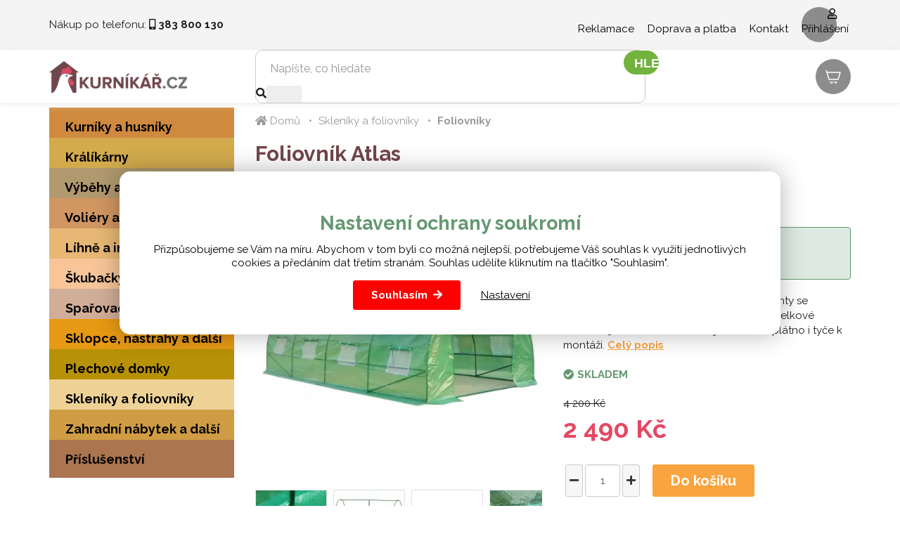

--- FILE ---
content_type: text/html; charset=utf-8
request_url: https://www.kurnikar.cz/105441-foliovnik-atlas.html
body_size: 9871
content:
<!DOCTYPE html>
<html lang="cs">
    <head>
        <meta charset="utf-8">
        <meta http-equiv="X-UA-Compatible" content="IE=edge">
        <meta content="width=device-width, initial-scale=1, maximum-scale=1, user-scalable=no" name="viewport">
            <meta name="google-site-verification" content="BMiIWaaPk53IncMDbM33RKHZFwUqgrS7DaV9g-YU0IQ" />
<meta name="seznam-wmt" content="oeKRKW6ObKFiKZoslmRFfMhCtItGaKal" />
        <title>Foliovník Atlas - Kurnikář.cz</title>
        <link href="https://fonts.googleapis.com/css?family=Lalezar&display=swap&subset=latin-ext" rel="stylesheet" async>
        <link href="https://fonts.googleapis.com/css?family=Raleway:400,700&amp;subset=latin-ext" rel="stylesheet" async>
        <link href="https://fonts.googleapis.com/icon?family=Material+Icons" rel="stylesheet" async>
<link rel="apple-touch-icon" sizes="180x180" href="/img/front/kurnikar/favicons/apple-touch-icon.png">
<link rel="icon" type="image/png" sizes="32x32" href="/img/front/kurnikar/favicons/favicon-32x32.png">
<link rel="icon" type="image/png" sizes="16x16" href="/img/front/kurnikar/favicons/favicon-16x16.png">
<link rel="mask-icon" href="/img/front/kurnikar/favicons/safari-pinned-tab.svg" color="#01b6ed">
<link rel="shortcut icon" href="/img/front/kurnikar/favicons/favicon.ico">
<meta name="msapplication-TileColor" content="#01b6ed">
<meta name="msapplication-config" content="/img/front/kurnikar/favicons/browserconfig.xml">
<meta name="theme-color" content="#00b6ed"><link rel="stylesheet" type="text/css" href="/webtemp/cssloader-3737fbcc2e25.css?1765265952">
<script type="text/javascript" src="/webtemp/jsloader-59c059ff2fe0.js?1722941071"></script>
        <script src="https://kit.fontawesome.com/36bf9d9391.js" crossorigin="anonymous" async></script>
        <script async>document.google_map_key = "AIzaSyDE89-6ITVYeC2uoF8LPJsOzWTGELRyQVs";</script>
<script>
    $(function(){
        $('body').on('click', 'a.script-add-basket', function(){
            new DIP.Ajax({
                url: $(this).attr('href')
            });

            $(this).addClass('product-in-cart btn-default');
            $(this).removeClass('btn-green btn-arrow-right');
            $(this).html("Přidáno");

            return false;
        });
    });
</script>    </head>
    <body>

<div id="snippet--notify"><script data-onload="DIP.loaded.Notify.newMessages([])"></script>
</div>
<div id="snippet--addedBasket"></div>
<div id="snippet--formModal"></div>
<div class="top-line">
    <div class="container">
        <div class="row row-flex">
            <div class="col-md-4 col-xs-7">
                <div class="phone hidden-xs">Nákup po telefonu: <i class="fas fa-mobile-alt"></i> <strong><span>383 800 130</span></strong></div>
            </div>
            <div class="col-md-8 col-xs-5 text-right">
                <ul class="top-menu">
                        <li>
                            <a href="/p/31-reklamace.html">Reklamace</a>
                        </li>
                        <li>
                            <a href="/p/32-doprava-a-platba.html">Doprava a platba</a>
                        </li>
                        <li>
                            <a href="/p/33-kontakt.html">Kontakt</a>
                        </li>
                        <li class="user-login">
                            <a class="login d-ajax" href="/105441-foliovnik-atlas.html?do-modal=in-1-1">
                                <i class="far fa-user"></i> Přihlášení
                            </a>
                        </li>
                </ul>
            </div>
        </div>
    </div>
</div>

<div id="top-menu" class="search-line">
    <div class="container">
        <div id="header">
            <div class="row">
                <div class="col-md-3 col-sm-3 col-xs-6">
                    <p>
                        <a href="/">
                            <img id="logo" src="/img/front/kurnikar/logo.png" class="img-responsive" alt="Kurnikář">
                        </a>
                    </p>
                </div>
                <div class="col-md-6 col-sm-5 hidden-xs">
                    <form type="GET" action="/hledat/">
                        <div class="input-group fulltext">
                            <input class="form-control search-auto-complete" autocomplete="off" name="find" type="text" placeholder="Napište, co hledáte" >
                            <i class="fas fa-search"></i>
                            <div class="input-group-addon btn btn-default btn-lg">
                                <button type="submit" class="input-nostyle button-search">
                                    HLEDAT
                                </button>
                            </div>
                            <div class="auto-complete-result">
<div id="snippet--autoComplete"></div>                            </div>
                        </div>
                    </form>
                    <div id="search-on"></div>
                </div>
                <div class="col-md-3 col-sm-4 col-xs-6 text-right">
<div id="snippet--headerSum"><a href="/objednavka.html" class="top-cart">
    <?xml version="1.0" ?><svg fill="none" height="24" stroke-width="1.5" viewBox="0 0 24 24" width="24" xmlns="http://www.w3.org/2000/svg"><path d="M3 6H22L19 16H6L3 6ZM3 6L2.25 3.5" stroke="#ffffff" stroke-linecap="round" stroke-linejoin="round"></path><path d="M11 19.5C11 20.3284 10.3284 21 9.5 21C8.67157 21 8 20.3284 8 19.5" stroke="#ffffff" stroke-linecap="round" stroke-linejoin="round"></path><path d="M17 19.5C17 20.3284 16.3284 21 15.5 21C14.6716 21 14 20.3284 14 19.5" stroke="#ffffff" stroke-linecap="round" stroke-linejoin="round"></path></svg>
    <span class="price">
        0 Kč
    </span>
</a>

</div>                </div>
            </div>
        </div>
    </div>
</div>


        <div class="content">
<div class="floating-banners container">
        <div class="floating-banner-right">
                <a href="https://www.kurnikar.cz/kurniky/389/" target="_blank"><img src="/web-data/plugins/banners/6540e88f7fd41.jpg" alt="Kurníky" class="img-responsive"></a>
        </div>
        <div class="floating-banner-left">
                <a href="https://www.kurnikar.cz/vybehy/392/" target="_blank"><img src="/web-data/plugins/banners/6540e7ba49bfe.jpg" alt="Výběhy" class="img-responsive"></a>
        </div>
</div><div class="container">
    <div class="row">
        <div class="col-md-3">
<div class="categories-wrapped hidden-xs">
    <ul>
                    <li class="level3 front-item" >
                            <a style="background-color:#d08a3f" href="/kurniky/389/">
                                <img src="">
                                <span>
                                    Kurníky a husníky
                                </span>
                            </a>
                    </li>
                    <li class="level3 front-item" >
                            <a style="background-color:#d3ab4c" href="/kralikarny/391/">
                                <img src="">
                                <span>
                                    Králíkárny
                                </span>
                            </a>
                    </li>
                    <li class="level3 front-item" >
                            <a style="background-color:#b1996f" href="/vybehy/392/">
                                <img src="">
                                <span>
                                    Výběhy a sítě
                                </span>
                            </a>
                    </li>
                    <li class="level3 front-item" >
                            <a style="background-color:#d19662" href="/voliery/393/">
                                <img src="">
                                <span>
                                    Voliéry a klece
                                </span>
                            </a>
                    </li>
                    <li class="level3 front-item" >
                            <a style="background-color:#e7b875" href="/lihne/394/">
                                <img src="">
                                <span>
                                    Líhně a inkubátory
                                </span>
                            </a>
                    </li>
                    <li class="level3 front-item" >
                            <a style="background-color:#f7c598" href="/skubacky/396/">
                                <img src="">
                                <span>
                                    Škubačky
                                </span>
                            </a>
                    </li>
                    <li class="level3 front-item" >
                            <a style="background-color:#d1ae98" href="/sparovaci-kotle/397/">
                                <img src="">
                                <span>
                                    Spařovací kotle
                                </span>
                            </a>
                    </li>
                    <li class="level3 front-item" >
                            <a style="background-color:#e69914" href="/sklopce-a-pasti/1523/">
                                <img src="">
                                <span>
                                    Sklopce, nástrahy a další
                                </span>
                            </a>
                    </li>
                    <li class="level3 front-item" >
                            <a style="background-color:#b79106" href="/plechove-domky/1526/">
                                <img src="">
                                <span>
                                    Plechové domky
                                </span>
                            </a>
                    </li>
                    <li class="level3 front-item" >
                            <a style="background-color:#eed295" href="/skleniky-a-foliovniky/1525/">
                                <img src="">
                                <span>
                                    Skleníky a foliovníky
                                </span>
                            </a>
                        <ul class="child" style="border: 2px solid #eed295">
                            
                                <li class="front-item-title category-with-image">
                                    <h4>
                                        <b>
                                            <a href="/skleniky/1528/" style="color: #eed295">
                                                Skleníky
                                            </a>
                                        </b>
                                    </h4>
                                </li>

                                <li class="front-item-title category-with-image">
                                    <h4>
                                        <b>
                                            <a href="/foliovniky/1529/" style="color: #eed295">
                                                Foliovníky
                                            </a>
                                        </b>
                                    </h4>
                                </li>
                        </ul>
                    </li>
                    <li class="level3 front-item" >
                            <a style="background-color:#d09c43" href="/zahradni-nabytek/1527/">
                                <img src="">
                                <span>
                                    Zahradní nábytek a další
                                </span>
                            </a>
                    </li>
                    <li class="level3 front-item" >
                            <a style="background-color:#ab754f" href="/prislusenstvi/1500/">
                                <img src="">
                                <span>
                                    Příslušenství
                                </span>
                            </a>
                        <ul class="child" style="border: 2px solid #ab754f">
                            
                                <li class="front-item-title category-with-image">
                                    <h4>
                                        <b>
                                            <a href="/pro-drubez/1501/" style="color: #ab754f">
                                                Pro drůbež
                                            </a>
                                        </b>
                                    </h4>
                                            <div class="item-in-category">
                                                    <a href="/krmitka/1505/" style="background-color:unset">
                                                        <img data-src="/static/image/393d34dbb2ce91554f3929ebb5ef9182" src="/static/image/c6/c62f627c8ad5f704e9ac7a278cb9d568.jpg" alt="Krmítka" class="customLazy"/>
                                                        <span>
                                                            Krmítka
                                                        </span>
                                                    </a>
                                            </div>
                                            <div class="item-in-category">
                                                    <a href="/napajecky/1506/" style="background-color:unset">
                                                        <img data-src="/static/image/a75628860f82adb82676ab9001210f84" src="/static/image/c6/c62f627c8ad5f704e9ac7a278cb9d568.jpg" alt="Napáječky" class="customLazy"/>
                                                        <span>
                                                            Napáječky
                                                        </span>
                                                    </a>
                                            </div>
                                            <div class="item-in-category">
                                                    <a href="/lampy-a-zarovky/1507/" style="background-color:unset">
                                                        <img data-src="/static/image/ceab40ae611a0e7beabb177f7b72e63b" src="/static/image/c6/c62f627c8ad5f704e9ac7a278cb9d568.jpg" alt="Lampy a žárovky" class="customLazy"/>
                                                        <span>
                                                            Lampy a žárovky
                                                        </span>
                                                    </a>
                                            </div>
                                            <div class="item-in-category">
                                                    <a href="/umele-kvocny/1509/" style="background-color:unset">
                                                        <img data-src="/static/image/f9e9391952decef16a233e1105f216c0" src="/static/image/c6/c62f627c8ad5f704e9ac7a278cb9d568.jpg" alt="Umělé kvočny a odchovny" class="customLazy"/>
                                                        <span>
                                                            Umělé kvočny a odchovny
                                                        </span>
                                                    </a>
                                            </div>
                                            <div class="item-in-category">
                                                    <a href="/nasadova-vejce/1510/" style="background-color:unset">
                                                        <img data-src="/static/image/8a43cb6cb4083d773264b17a301cdac8" src="/static/image/c6/c62f627c8ad5f704e9ac7a278cb9d568.jpg" alt="Násadová vejce" class="customLazy"/>
                                                        <span>
                                                            Násadová vejce
                                                        </span>
                                                    </a>
                                            </div>
                                            <div class="item-in-category">
                                                    <a href="/snaskova-hnizda/1511/" style="background-color:unset">
                                                        <img data-src="/static/image/8409b0a2954610aaab9793f9c8138ba9" src="/static/image/c6/c62f627c8ad5f704e9ac7a278cb9d568.jpg" alt="Snášková hnízda" class="customLazy"/>
                                                        <span>
                                                            Snášková hnízda
                                                        </span>
                                                    </a>
                                            </div>
                                            <div class="item-in-category">
                                                    <a href="/antiparazitika/1513/" style="background-color:unset">
                                                        <img data-src="/static/image/6504f04271938668fc619293694e2bd2" src="/static/image/c6/c62f627c8ad5f704e9ac7a278cb9d568.jpg" alt="Antiparazitika" class="customLazy"/>
                                                        <span>
                                                            Antiparazitika
                                                        </span>
                                                    </a>
                                            </div>
                                            <div class="item-in-category">
                                                    <a href="/ostatni-drobnosti/1514/" style="background-color:unset">
                                                        <img data-src="/static/image/2d8b758934a03d25ce927eab6afe30a8" src="/static/image/c6/c62f627c8ad5f704e9ac7a278cb9d568.jpg" alt="Ostatní drobnosti" class="customLazy"/>
                                                        <span>
                                                            Ostatní drobnosti
                                                        </span>
                                                    </a>
                                            </div>
                                </li>

                                <li class="front-item-title category-with-image">
                                    <h4>
                                        <b>
                                            <a href="/pro-kraliky/1502/" style="color: #ab754f">
                                                Pro králíky
                                            </a>
                                        </b>
                                    </h4>
                                            <div class="item-in-category">
                                                    <a href="/jesle-na-seno/1515/" style="background-color:unset">
                                                        <img data-src="/static/image/bcd6140686e4450bb9cf63c154c5fc33" src="/static/image/c6/c62f627c8ad5f704e9ac7a278cb9d568.jpg" alt="Jesle na seno" class="customLazy"/>
                                                        <span>
                                                            Jesle na seno
                                                        </span>
                                                    </a>
                                            </div>
                                            <div class="item-in-category">
                                                    <a href="/misky/1517/" style="background-color:unset">
                                                        <img data-src="/static/image/7f32de3cb8f6fcfbd4456446e2d65521" src="/static/image/c6/c62f627c8ad5f704e9ac7a278cb9d568.jpg" alt="Misky" class="customLazy"/>
                                                        <span>
                                                            Misky
                                                        </span>
                                                    </a>
                                            </div>
                                            <div class="item-in-category">
                                                    <a href="/napajecky/1516/" style="background-color:unset">
                                                        <img data-src="/static/image/d9a7b61843902867d6f68b161af9a43f" src="/static/image/c6/c62f627c8ad5f704e9ac7a278cb9d568.jpg" alt="Napáječky" class="customLazy"/>
                                                        <span>
                                                            Napáječky
                                                        </span>
                                                    </a>
                                            </div>
                                </li>

                                <li class="front-item-title category-with-image">
                                    <h4>
                                        <b>
                                            <a href="/pro-ptactvo/1503/" style="color: #ab754f">
                                                Pro ptactvo
                                            </a>
                                        </b>
                                    </h4>
                                            <div class="item-in-category">
                                                    <a href="/klece/1518/" style="background-color:unset">
                                                        <img data-src="/static/image/e9d9eb2215f5b21ff9a11b2aeba297b7" src="/static/image/c6/c62f627c8ad5f704e9ac7a278cb9d568.jpg" alt="Klece" class="customLazy"/>
                                                        <span>
                                                            Klece
                                                        </span>
                                                    </a>
                                            </div>
                                            <div class="item-in-category">
                                                    <a href="/krmitka/1519/" style="background-color:unset">
                                                        <img data-src="/static/image/01c073f668bc102f7c3a29f61c305e34" src="/static/image/c6/c62f627c8ad5f704e9ac7a278cb9d568.jpg" alt="Krmítka" class="customLazy"/>
                                                        <span>
                                                            Krmítka
                                                        </span>
                                                    </a>
                                            </div>
                                            <div class="item-in-category">
                                                    <a href="/napajecky/1520/" style="background-color:unset">
                                                        <img data-src="/static/image/5f3afaba84dbca613d54f212b65d7dfe" src="/static/image/c6/c62f627c8ad5f704e9ac7a278cb9d568.jpg" alt="Napáječky" class="customLazy"/>
                                                        <span>
                                                            Napáječky
                                                        </span>
                                                    </a>
                                            </div>
                                </li>

                                <li class="front-item-title category-with-image">
                                    <h4>
                                        <b>
                                            <a href="/pro-chovatele/1504/" style="color: #ab754f">
                                                Pro chovatele
                                            </a>
                                        </b>
                                    </h4>
                                            <div class="item-in-category">
                                                    <a href="/regaly/1521/" style="background-color:unset">
                                                        <img data-src="/static/image/b29d46cf927de6a05b605a0276a7cb70" src="/static/image/c6/c62f627c8ad5f704e9ac7a278cb9d568.jpg" alt="Regály" class="customLazy"/>
                                                        <span>
                                                            Regály
                                                        </span>
                                                    </a>
                                            </div>
                                            <div class="item-in-category">
                                                    <a href="/tkaniny-a-site/1522/" style="background-color:unset">
                                                        <img data-src="/static/image/0a87f1ea5b98889009c8f71d53f1e9e4" src="/static/image/c6/c62f627c8ad5f704e9ac7a278cb9d568.jpg" alt="Tkaniny a sítě" class="customLazy"/>
                                                        <span>
                                                            Tkaniny a sítě
                                                        </span>
                                                    </a>
                                            </div>
                                            <div class="item-in-category">
                                                    <a href="/prepravni-boxy/1512/" style="background-color:unset">
                                                        <img data-src="/static/image/52d9311c7fb8d2575b28e7b5f6fda2b1" src="/static/image/c6/c62f627c8ad5f704e9ac7a278cb9d568.jpg" alt="Přepravní boxy" class="customLazy"/>
                                                        <span>
                                                            Přepravní boxy
                                                        </span>
                                                    </a>
                                            </div>
                                            <div class="item-in-category">
                                                    <a href="/ostatni-pomocnici/1524/" style="background-color:unset">
                                                        <img data-src="/static/image/1252462cde36f45b48c4be1d23b62863" src="/static/image/c6/c62f627c8ad5f704e9ac7a278cb9d568.jpg" alt="Ostatní pomocníci" class="customLazy"/>
                                                        <span>
                                                            Ostatní pomocníci
                                                        </span>
                                                    </a>
                                            </div>
                                </li>
                        </ul>
                    </li>
    </ul>
</div>
<script>
    $(".front-item").hover(function(e) {
        e.stopPropagation();
        if (!($(this).siblings('.hover').length)) {
            $(this).delay(250).queue(function(){
                $(this).addClass("hover").dequeue();
                $(this).siblings().addClass('nonselect');
            });
        }else{
            $(this).delay(1).queue(function(){
                $(this).addClass("hover").dequeue();
                $(this).siblings().addClass('nonselect');
            });
        }

        $.each($('img.customLazy'), function(){
            var element = $(this);
            element.attr('src', element.data('src'));
            element.removeClass('customLazy');
        });

    }, function(e) {
        $(this).delay(1).queue(function(){
            e.stopPropagation();
            $(this).removeClass("hover").dequeue();

            $(this).siblings().removeClass('nonselect');
        });
    });
</script>
<nav id="nav-category" class="navbar navbar-default navbar-category visible-xs">
    <div class="container-fluid">
        <!-- Brand and toggle get grouped for better mobile display -->
        <div class="navbar-header">
            <button type="button" id="eshop-category-button" class="navbar-toggle collapsed" data-toggle="collapse" data-target="#mobile-category" aria-expanded="false">
                <div>
                    <span class="icon-bar"></span>
                    <span class="icon-bar"></span>
                    <span class="icon-bar"></span>
                </div>
            </button>
            <span class="navbar-brand visible-xs visible-sm">Menu</span>
        </div>

        <!-- Collect the nav links, forms, and other content for toggling -->
        <div id="mobile-category" class="collapse navbar-collapse">
            <ul class="nav navbar-nav">
                        <li class="front-item dropdown">
                            <a href="/kurniky/389/">
                                Kurníky a husníky
                            </a>
                        </li>
                        <li class="front-item dropdown">
                            <a href="/kralikarny/391/">
                                Králíkárny
                            </a>
                        </li>
                        <li class="front-item dropdown">
                            <a href="/vybehy/392/">
                                Výběhy a sítě
                            </a>
                        </li>
                        <li class="front-item dropdown">
                            <a href="/voliery/393/">
                                Voliéry a klece
                            </a>
                        </li>
                        <li class="front-item dropdown">
                            <a href="/lihne/394/">
                                Líhně a inkubátory
                            </a>
                        </li>
                        <li class="front-item dropdown">
                            <a href="/skubacky/396/">
                                Škubačky
                            </a>
                        </li>
                        <li class="front-item dropdown">
                            <a href="/sparovaci-kotle/397/">
                                Spařovací kotle
                            </a>
                        </li>
                        <li class="front-item dropdown">
                            <a href="/sklopce-a-pasti/1523/">
                                Sklopce, nástrahy a další
                            </a>
                        </li>
                        <li class="front-item dropdown">
                            <a href="/plechove-domky/1526/">
                                Plechové domky
                            </a>
                        </li>
                        <li class="front-item dropdown">
                            <a href="/skleniky-a-foliovniky/1525/">
                                Skleníky a foliovníky
                            </a>
                        </li>
                        <li class="front-item dropdown">
                            <a href="/zahradni-nabytek/1527/">
                                Zahradní nábytek a další
                            </a>
                        </li>
                        <li class="front-item dropdown">
                            <a href="/prislusenstvi/1500/">
                                Příslušenství
                            </a>
                        </li>
            </ul>
            <ul class="integrated-menu">
            </ul>
        </div>
    </div>
</nav>        </div>
        <div class="col-md-9">
<div class="breadcrumb">
        <a href="/"><span class="home"><i class="fas fa-home"></i> Domů</span></a>
        <a href="/skleniky-a-foliovniky/1525/">Skleníky a foliovníky</a> 
        <a href="/foliovniky/1529/">Foliovníky</a> 
</div>            <div id="page" class="mobile-nopadding">
                <div class="product-detail mobile-nopadding">
                    <div class="row">
                        <div class="col-md-9 col-sm-9 col-xs-12">
                            <h1>Foliovník Atlas</h1>
                        </div>
                        <div class="col-md-3 col-sm-3 col-xs-12 text-right">
                            <div class="text-right">
                            </div>
                        </div>
                    </div>
                    <div class="row">
                        <div class="col-md-6 col-sm-6 col-xs-12" id="product-detail-gallery">
                                <div class="product-detail-percentage-discount">
                                    <span>sleva</span><br>
                                    41 <i class="fas fa-percent"></i>
                                </div>
            <span class="product-icon-dynamic in-stock">Mám skladem<br>Expeduji ihned</span>






                                <a href="/static/image/3617d578c8f33f40972e967862b9fb26" class="magnific"><img class="img-responsive" src="/static/image/b1f84eff3d88aaa6154fa4b66486fb6f"></a>

                                <div class="product-detail-gallery-images">
                                    <div class="scrolling-images-vertical">
                                            <div class="scrolling-image">
                                                <a href="/static/image/f4abe390a22ad48e047415826682c10c" class="thumb magnific"> <img class="img-responsive" src="/static/image/2759515615fc82115261c3d7ea777959"></a>
                                            </div>
                                            <div class="scrolling-image">
                                                <a href="/static/image/c774106929811ef13fd525d6819d68f3" class="thumb magnific"> <img class="img-responsive" src="/static/image/e2593e24c1ddbf8a0f7b49c739689301"></a>
                                            </div>
                                            <div class="scrolling-image">
                                                <a href="/static/image/3617d578c8f33f40972e967862b9fb26" class="thumb magnific"> <img class="img-responsive" src="/static/image/7b1a673b53fb5b822cd558be27c3db29"></a>
                                            </div>
                                            <div class="scrolling-image">
                                                <a href="/static/image/68b031c04953ab8764849dfccef83f4c" class="thumb magnific"> <img class="img-responsive" src="/static/image/aa296c646a3c6df14c84fb06baeb5d38"></a>
                                            </div>
                                    </div>
                                </div>


                        </div>
                        <div class="col-md-6 col-sm-12 col-xs-12">
                            <p>
                                <strong>Kód zboží:</strong> S0016<br>
                                    <strong>Hmotnost:</strong> 19.5 kg</li>
                            </p>

                            <div class="alert alert-secondary">
        <p>
        <p>Kurn&#237;ky ve slev&#283; <span style="color: #800000;"><a href="/kurniky/389/" target="_blank" style="color: #800000;"><strong>zde</strong></a></span>.</p>
<p>Sklopce a pasti zakoup&#237;te <span style="color: #800000;"><a href="/sklopce-a-pasti/1523/" target="_blank" style="color: #800000;"><strong>tady</strong></a></span>.</p>
        </p>
                            </div>

                            Foliovník je vyroben z polyethylenové plachty se zpevňující mřížkou. Má obdélníkový tvar o celkové velikosti 9 m2. Součástí balení je samotné plátno i tyče k montáži.
                            <a data-toggle="tab" href="#home" id="desc-btn" class="basic-link orange">Celý popis</a>

                            <script>
                                $('#desc-btn').click(function () {
                                    var home = $('#product-tabs > .nav-tabs > .desc a');
                                    home.click();
                                    var fixedMenu = $('#top-menu');
                                    scroll('#product-tabs', fixedMenu.outerHeight())
                                })
                                function scroll(target, plus) {
                                    var body = $("html, body");
                                    body.stop().animate({
                                        scrollTop: $(target).offset().top - plus
                                    }, 500, 'swing', function() {

                                    });
                                }
                            </script>

<div class="stock">
        <span class="product-detail-availability text-center">Skladem</span>
</div>
                            <span><strike> 4 200 Kč</strike><br></span>
                            <span class="big green strong">2 490 Kč</span><br>

<form action="/105441-foliovnik-atlas.html" method="post" id="frm-basket-movesProductCountLena-105441">
    <div class="text-center comp-counter input-group-btn">
        <button type="button" class="btn btn-xs btn-default btn-counter productMinus" name="minus" value="-">
            <i class="fa fa-minus"></i>
        </button>
        <input class="form-control productCount" type="text" name="count" id="frm-basket-movesProductCountLena-105441-count" required data-nette-rules='[{"op":":filled","msg":"Toto pole je povinné."}]' value="1">
        <button type="button" class="btn btn-xs btn-default btn-counter productPlus" name="plus" value="+">
            <i class="fa fa-plus"></i>
        </button>
        <button class="btn btn-lg btn-success btn-buy d-ajax" data-toggle="tooltip" data-placement="top" data-original-title="" type="submit" name="minus" value="-">Do košíku</button>
    </div>
<input type="hidden" name="product_id" value="105441"><input type="hidden" name="_do" value="basket-movesProductCountLena-105441-submit"><!--[if IE]><input type=IEbug disabled style="display:none"><![endif]-->
</form>
                        </div>
                    </div>
                    <div id="product-tabs">
                        <ul class="nav nav-tabs">
                            <li class="desc active"><a data-toggle="tab" href="#home"><img src="/img/front/global/ico-desc.png"> Popis</a></li>
                        </ul>
                        <div class="tab-content ">
                            <div id="home" class="tab-pane fade in active">
                                <p><h2><span style="color: #800000;"><strong>Fóliovník Atlas</strong></span></h2>
<p style="text-align: justify;"><span style="color: #808000;"><strong><a href="/foliovniky/1529/" target="_blank" style="color: #808000;">Plachtový skleník</a> </strong><span style="color: #000000;">ve tvaru obdélníku </span></span>je vhodný pro pěstování <strong>zeleniny, ovoce, ale i různých kytek a rostlin</strong>. Je ideální volbou pro jarní pěstování sadby sazeniček pro zahradu. Balení obsahuje<strong> konstrukční tyče a PE plachtu</strong> pro zkompletování zahradního pařníku. Ventilační otvory po bocích jsou regulované pomoci tkaničky a zajistí potřebné větrání. Vchodový otvor <strong>srolujeme a uchytíme pomocí tkaniček</strong> v horní části. Polyethylenová fólie použitá na tento pěstebník je <strong>zpevněná výztužnou mřížkou</strong> pro ještě delší životnost výrobku.</p>
<h3><span style="color: #800000;"><strong>Parametry fóliovníku:</strong></span></h3>
<ul>
<li><span style="color: #808000;"><strong>Šířka (čelní strana):</strong></span> 200 cm.</li>
<li><span style="color: #808000;"><strong>Délka (boční strana):</strong></span> 450 cm.</li>
<li><span style="color: #808000;"><strong>Výška:</strong></span> 200 cm.</li>
<li><span style="color: #808000;"><strong>Zastavěná plocha:</strong></span> 9 m2.</li>
<li><span style="color: #808000;"><strong>Průměr trubek:</strong></span> 25 mm.</li>
<li><span style="color: #808000;"><strong>Materiál:</strong></span> PE s výztužnou mřížkou.</li>
<li><span style="color: #808000;"><strong>Plošná hmotnost fólie:</strong></span> 140 g/m2.</li>
<li><span style="color: #808000;"><strong>Barva:</strong> <span style="color: #000000;">Zelená</span></span>.</li>
<li><span style="color: #808000;"><strong>Hmotnost:</strong> </span>19,5<span style="color: #808000;"><span style="color: #000000;"> </span></span>kg.</li>
</ul></p>
                            </div>
                            <div id="menu2" class="tab-pane fade">
                                <table class="table table-stripped">
                                </table>
                            </div>
                            <div id="rate" class="tab-pane fade">
                                <table class="table table-stripped">
                                    <hr>


                                </table>
                            </div>
                        </div>
                    </div>
                </div>
            </div>

        </div>
    </div>




</div><div id="back-to-top" class="back-to-top">
    <a href="#" class="btn-goto-top text-center" role="button" title="Zpět na začátek" data-toggle="tooltip" data-placement="left"><i class="fas fa-arrow-up"></i></a>
</div>

<script>
    $(window).scroll(function () {
        if ($(this).scrollTop() > 400) {
            $('#back-to-top').fadeIn();
        } else {
            $('#back-to-top').fadeOut();
        }
    });
    // scroll body to 0px on click
    $('#back-to-top').click(function () {
        $('#back-to-top').tooltip('hide');
        $('body,html').animate({
            scrollTop: 0
        }, 800);
        return false;
    });

    // $('#back-to-top').tooltip('show');

</script>        </div>


<div class="bottom-footer">
    <div class="footer-box container">
        <div class="row">
            <div class="col-md-4">
        <p>
        <h2>O nás</h2>
<p>Téměř vše se dnes odehrává na interneru a webových stránkách, není tedy divu, že i chovatelé drůbeže často doma zabrousí k počítačí a hledají, co nového by se jim do chovu drůbeže asi tak mohlo hodit a co by mohli potřebovat. A proto vznikl Kurníkář. Web, který je určen hlavně chovatelům slepic, ale na své si zde přijdou i milovníci vodní drůbeže nebo krůt. Zboží které nabízíme má co dočinění právě s chovam slepic a jiné drůbeže a je pro vás vybíráno tak, aby vám chov co nejvíce zpříjemnilo a také ušetřilo i nějaký ten peníze a hlavně čas, kterého je čím dál méně. Z nabídky se nejvíce specializujeme na kurníky a další vybavení, které s kurníky úzce souvisí. Veškeré zboží skladem máme k dispozici pro vás do druhého dne a zasíláme ho na vámi uvedenou adresu ověřeným kurýrem, v případě objednávek velkých rozměrů pak naší dodávkou.</p>
        </p>
            </div>
            <div class="col-md-4">
        <p>
        <h2>O nákupu</h2>
<p>Že jste nikdy neobjednávali velkou a drahou věc po internetu? Nevadí, s Kurníkářem a naší zakáznickou linkou to zvládne hravě každý, i chovatel, který si svůj první kurník postavil sám. Nákup probíhá pohodlně a rychle z vašeho domova nebo i práce. A jestli je pro vás internet španělskou vesnicí, žádné nervy. Jsme tady pro vás kdykoliv během pracovního dne. Stačí se ozvat telefonicky nebo e-mailem, rádi vám se vším pomůžeme.</p>
<h2>Užitečné odkazy</h2>
<p><a href="/web-data/obchodni-podminky/obchodni-podminky-kurnikarcz.pdf">Obchodní podmínky</a><br /> <a href="/p/31-reklamace.html">Reklamace</a><br /> <a href="/blog/">Blog</a></p>
        </p>
            </div>
            <div class="col-md-4">
                <h2>Rychlý kontakt</h2>
                <p class="bigger">
                    <a href="tel:00420383800130">383 800 130</a><br>
                    <a href="mailto:info@slepicar.cz">info@slepicar.cz</a>
                </p>
                <div class="row row-flex">
                    <div class="col-md-5 col-xs-5">
                        <p><img src="/img/front/kurnikar/kurnikar.png" alt=""></p>
                    </div>
                    <div class="col-md-7 col-xs-7">
                        <p><img src="/img/front/kurnikar/pomoc-s-nakupem.png" alt=""></p>
                    </div>
                </div>
            </div>
        </div>
    </div>
</div>

<div class="container">
    <p class="text-center">Copyright © 2020 Kurnikar.cz</p>
</div>

<div id="snippet--flashMessage"></div>
<!-- Modal -->
<div class="modal fade" id="multipackModal" role="dialog">
    <div class="modal-dialog modal-sm">
        <!-- Modal content-->
        <div class="modal-content">
<div id="snippet--multipackModalBody">                <div class="modal-header">
                    <button type="button" class="close" data-dismiss="modal"><span aria-hidden="true">×</span></button>
                    <h4 class="modal-title">
                    </h4>
                </div>
                <div class="modal-body" id="multipackModal-body">

                </div>
</div>            <div class="modal-footer">
                <button type="button" class="btn btn-default" data-dismiss="modal">Zavřít</button>
            </div>
        </div>
    </div>
</div>

        <script async>
            DIP.Run();
        </script>



    <script>
        $(function(){
            $('body').on('click', 'button.btn-settings', function(){
                $('.basic-c-setting').hide();
            });

            $('body').on('click', 'a.btn-ok', function(){
                $('.cbar-cover').hide();
                $('#cbar').hide();
            });
        });
    </script>
    <span class="cbar-cover"></span>
    <section id="cbar">
        <div class="container">
            <div class="basic-c-setting">
                <h2>Nastavení ochrany soukromí</h2>
                <p>
                    Přizpůsobujeme se Vám na míru. Abychom v tom byli co možná nejlepší, potřebujeme Váš souhlas k využití jednotlivých cookies a předáním dat třetím stranám. Souhlas udělíte kliknutím na tlačítko "Souhlasím".
                </p>
                <p>
                    <a class="btn btn-ok btn-arrow-right" href="/105441-foliovnik-atlas.html?do=cookiesBar-agreeAll">Souhlasím</a>
                    <button class="btn btn-settings" type="button" data-toggle="collapse" data-target="#cookies-setting" aria-expanded="false" aria-controls="cookies-setting">
                        Nastavení
                    </button>
                </p>
            </div>
            <div class="collapse" id="cookies-setting">
                <div class="card card-body">
                    <p class="cookies-setting-headline">Nastavení cookie</p>
                    <p>Zde máte možnost povolit jednotlivé cookies podle Vašich preferencí.</p>
                    <form action="/105441-foliovnik-atlas.html?do=cookiesBar-agreeCustom" method="post">
                        <input type="hidden" name="parameters" value="[]">
                        <div class="row">
                            <div class="col-md-6">
                                <label>
                                    <input name="analytics" type="checkbox" data-toggle="toggle" value="1">
                                    <p class="c-headline">Analytické cookie</p>
                                    <p>Analytické cookies nám umožňují sledovat návštěvníky a jejich chování na stránkách, díky čemuž můžeme obsah neustále zdokonalovat a optimalizovat tak, aby bylo používání našeho webu co nejpohodlnější.</p>
                                </label>
                            </div>
                            <div class="col-md-6">
                                <label>
                                    <input name="marketing" type="checkbox" data-toggle="toggle" value="1">
                                    <p class="c-headline">Marketingové cookie</p>
                                    <p>Díky marketingových cookies můžeme lépe přizpůsobit naše reklamy Vašim potřebám. Bez souhlasu nebudeme moci přizpůsobit reklamní sdělení Vašim zájmům.</p>
                                </label>
                            </div>
                        </div>
                        <div class="row">
                            <div class="col-md-6">
                                <label>
                                    <input name="consent[ad_user_data]" type="checkbox" data-toggle="toggle" value="1">
                                    <p class="c-headline">Personalizovaná reklama</p>
                                    <p>Povolit souhlas s odesíláním údajů o uživatelích souvisejících s reklamami společnosti Google.</p>
                                </label>
                            </div>
                            <div class="col-md-6">
                                <label>
                                    <input name="consent[ad_personalization]" type="checkbox" data-toggle="toggle" value="1">
                                    <p class="c-headline">Personalizace obsahu</p>
                                    <p>Povolit personalizaci reklamního obsahu na základě vašich zájmů.</p>
                                </label>
                            </div>
                        </div>
                        <p>
                            <a href="/105441-foliovnik-atlas.html?do=cookiesBar-agreeAll" class="btn btn-ok">Souhlasím se všemi</a>
                            <button class="btn btn-custom" type="submit">Souhlasím s vybranými</button>
                            <a href="/105441-foliovnik-atlas.html?do=cookiesBar-rejectAll" class="btn btn-custom pull-right">Odmítnout vše</a>
                        </p>
                    </form>
                </div>
            </div>
        </div>
    </section>
        <script src='https://www.google.com/recaptcha/api.js' async></script>
    </body>
</html>




--- FILE ---
content_type: text/css
request_url: https://www.kurnikar.cz/webtemp/cssloader-3737fbcc2e25.css?1765265952
body_size: 75242
content:
html{font-family:sans-serif;-webkit-text-size-adjust:100%;-ms-text-size-adjust:100%}body{margin:0}article,aside,details,figcaption,figure,footer,header,hgroup,main,menu,nav,section,summary{display:block}audio,canvas,progress,video{display:inline-block;vertical-align:baseline}audio:not([controls]){display:none;height:0}[hidden],template{display:none}a{background-color:transparent}a:active,a:hover{outline:0}abbr[title]{border-bottom:1px dotted}b,strong{font-weight:700}dfn{font-style:italic}h1{margin:.67em 0;font-size:2em}mark{color:#000;background:#ff0}small{font-size:80%}sub,sup{position:relative;font-size:75%;line-height:0;vertical-align:baseline}sup{top:-.5em}sub{bottom:-.25em}img{border:0}svg:not(:root){overflow:hidden}figure{margin:1em 40px}hr{height:0;-webkit-box-sizing:content-box;-moz-box-sizing:content-box;box-sizing:content-box}pre{overflow:auto}code,kbd,pre,samp{font-family:monospace,monospace;font-size:1em}button,input,optgroup,select,textarea{margin:0;font:inherit;color:inherit}button{overflow:visible}button,select{text-transform:none}button,html input[type=button],input[type=reset],input[type=submit]{-webkit-appearance:button;cursor:pointer}button[disabled],html input[disabled]{cursor:default}button::-moz-focus-inner,input::-moz-focus-inner{padding:0;border:0}input{line-height:normal}input[type=checkbox],input[type=radio]{-webkit-box-sizing:border-box;-moz-box-sizing:border-box;box-sizing:border-box;padding:0}input[type=number]::-webkit-inner-spin-button,input[type=number]::-webkit-outer-spin-button{height:auto}input[type=search]{-webkit-box-sizing:content-box;-moz-box-sizing:content-box;box-sizing:content-box;-webkit-appearance:textfield}input[type=search]::-webkit-search-cancel-button,input[type=search]::-webkit-search-decoration{-webkit-appearance:none}fieldset{padding:.35em .625em .75em;margin:0 2px;border:1px solid silver}legend{padding:0;border:0}textarea{overflow:auto}optgroup{font-weight:700}table{border-spacing:0;border-collapse:collapse}td,th{padding:0}@media print{*,:after,:before{color:#000!important;text-shadow:none!important;background:0 0!important;-webkit-box-shadow:none!important;box-shadow:none!important}a,a:visited{text-decoration:underline}a[href]:after{content:" (" attr(href) ")"}abbr[title]:after{content:" (" attr(title) ")"}a[href^="javascript:"]:after,a[href^="#"]:after{content:""}blockquote,pre{border:1px solid #999;page-break-inside:avoid}thead{display:table-header-group}img,tr{page-break-inside:avoid}img{max-width:100%!important}h2,h3,p{orphans:3;widows:3}h2,h3{page-break-after:avoid}.navbar{display:none}.btn>.caret,.dropup>.btn>.caret{border-top-color:#000!important}.label{border:1px solid #000}.table{border-collapse:collapse!important}.table td,.table th{background-color:#fff!important}.table-bordered td,.table-bordered th{border:1px solid #ddd!important}}@font-face{font-family:'Glyphicons Halflings';src:url(/fonts/glyphicons-halflings-regular.eot);src:url('/fonts/glyphicons-halflings-regular.eot?#iefix') format('embedded-opentype'),url(/fonts/glyphicons-halflings-regular.woff2) format('woff2'),url(/fonts/glyphicons-halflings-regular.woff) format('woff'),url(/fonts/glyphicons-halflings-regular.ttf) format('truetype'),url('/fonts/glyphicons-halflings-regular.svg#glyphicons_halflingsregular') format('svg')}.glyphicon{position:relative;top:1px;display:inline-block;font-family:'Glyphicons Halflings';font-style:normal;font-weight:400;line-height:1;-webkit-font-smoothing:antialiased;-moz-osx-font-smoothing:grayscale}.glyphicon-asterisk:before{content:"\002a"}.glyphicon-plus:before{content:"\002b"}.glyphicon-eur:before,.glyphicon-euro:before{content:"\20ac"}.glyphicon-minus:before{content:"\2212"}.glyphicon-cloud:before{content:"\2601"}.glyphicon-envelope:before{content:"\2709"}.glyphicon-pencil:before{content:"\270f"}.glyphicon-glass:before{content:"\e001"}.glyphicon-music:before{content:"\e002"}.glyphicon-search:before{content:"\e003"}.glyphicon-heart:before{content:"\e005"}.glyphicon-star:before{content:"\e006"}.glyphicon-star-empty:before{content:"\e007"}.glyphicon-user:before{content:"\e008"}.glyphicon-film:before{content:"\e009"}.glyphicon-th-large:before{content:"\e010"}.glyphicon-th:before{content:"\e011"}.glyphicon-th-list:before{content:"\e012"}.glyphicon-ok:before{content:"\e013"}.glyphicon-remove:before{content:"\e014"}.glyphicon-zoom-in:before{content:"\e015"}.glyphicon-zoom-out:before{content:"\e016"}.glyphicon-off:before{content:"\e017"}.glyphicon-signal:before{content:"\e018"}.glyphicon-cog:before{content:"\e019"}.glyphicon-trash:before{content:"\e020"}.glyphicon-home:before{content:"\e021"}.glyphicon-file:before{content:"\e022"}.glyphicon-time:before{content:"\e023"}.glyphicon-road:before{content:"\e024"}.glyphicon-download-alt:before{content:"\e025"}.glyphicon-download:before{content:"\e026"}.glyphicon-upload:before{content:"\e027"}.glyphicon-inbox:before{content:"\e028"}.glyphicon-play-circle:before{content:"\e029"}.glyphicon-repeat:before{content:"\e030"}.glyphicon-refresh:before{content:"\e031"}.glyphicon-list-alt:before{content:"\e032"}.glyphicon-lock:before{content:"\e033"}.glyphicon-flag:before{content:"\e034"}.glyphicon-headphones:before{content:"\e035"}.glyphicon-volume-off:before{content:"\e036"}.glyphicon-volume-down:before{content:"\e037"}.glyphicon-volume-up:before{content:"\e038"}.glyphicon-qrcode:before{content:"\e039"}.glyphicon-barcode:before{content:"\e040"}.glyphicon-tag:before{content:"\e041"}.glyphicon-tags:before{content:"\e042"}.glyphicon-book:before{content:"\e043"}.glyphicon-bookmark:before{content:"\e044"}.glyphicon-print:before{content:"\e045"}.glyphicon-camera:before{content:"\e046"}.glyphicon-font:before{content:"\e047"}.glyphicon-bold:before{content:"\e048"}.glyphicon-italic:before{content:"\e049"}.glyphicon-text-height:before{content:"\e050"}.glyphicon-text-width:before{content:"\e051"}.glyphicon-align-left:before{content:"\e052"}.glyphicon-align-center:before{content:"\e053"}.glyphicon-align-right:before{content:"\e054"}.glyphicon-align-justify:before{content:"\e055"}.glyphicon-list:before{content:"\e056"}.glyphicon-indent-left:before{content:"\e057"}.glyphicon-indent-right:before{content:"\e058"}.glyphicon-facetime-video:before{content:"\e059"}.glyphicon-picture:before{content:"\e060"}.glyphicon-map-marker:before{content:"\e062"}.glyphicon-adjust:before{content:"\e063"}.glyphicon-tint:before{content:"\e064"}.glyphicon-edit:before{content:"\e065"}.glyphicon-share:before{content:"\e066"}.glyphicon-check:before{content:"\e067"}.glyphicon-move:before{content:"\e068"}.glyphicon-step-backward:before{content:"\e069"}.glyphicon-fast-backward:before{content:"\e070"}.glyphicon-backward:before{content:"\e071"}.glyphicon-play:before{content:"\e072"}.glyphicon-pause:before{content:"\e073"}.glyphicon-stop:before{content:"\e074"}.glyphicon-forward:before{content:"\e075"}.glyphicon-fast-forward:before{content:"\e076"}.glyphicon-step-forward:before{content:"\e077"}.glyphicon-eject:before{content:"\e078"}.glyphicon-chevron-left:before{content:"\e079"}.glyphicon-chevron-right:before{content:"\e080"}.glyphicon-plus-sign:before{content:"\e081"}.glyphicon-minus-sign:before{content:"\e082"}.glyphicon-remove-sign:before{content:"\e083"}.glyphicon-ok-sign:before{content:"\e084"}.glyphicon-question-sign:before{content:"\e085"}.glyphicon-info-sign:before{content:"\e086"}.glyphicon-screenshot:before{content:"\e087"}.glyphicon-remove-circle:before{content:"\e088"}.glyphicon-ok-circle:before{content:"\e089"}.glyphicon-ban-circle:before{content:"\e090"}.glyphicon-arrow-left:before{content:"\e091"}.glyphicon-arrow-right:before{content:"\e092"}.glyphicon-arrow-up:before{content:"\e093"}.glyphicon-arrow-down:before{content:"\e094"}.glyphicon-share-alt:before{content:"\e095"}.glyphicon-resize-full:before{content:"\e096"}.glyphicon-resize-small:before{content:"\e097"}.glyphicon-exclamation-sign:before{content:"\e101"}.glyphicon-gift:before{content:"\e102"}.glyphicon-leaf:before{content:"\e103"}.glyphicon-fire:before{content:"\e104"}.glyphicon-eye-open:before{content:"\e105"}.glyphicon-eye-close:before{content:"\e106"}.glyphicon-warning-sign:before{content:"\e107"}.glyphicon-plane:before{content:"\e108"}.glyphicon-calendar:before{content:"\e109"}.glyphicon-random:before{content:"\e110"}.glyphicon-comment:before{content:"\e111"}.glyphicon-magnet:before{content:"\e112"}.glyphicon-chevron-up:before{content:"\e113"}.glyphicon-chevron-down:before{content:"\e114"}.glyphicon-retweet:before{content:"\e115"}.glyphicon-shopping-cart:before{content:"\e116"}.glyphicon-folder-close:before{content:"\e117"}.glyphicon-folder-open:before{content:"\e118"}.glyphicon-resize-vertical:before{content:"\e119"}.glyphicon-resize-horizontal:before{content:"\e120"}.glyphicon-hdd:before{content:"\e121"}.glyphicon-bullhorn:before{content:"\e122"}.glyphicon-bell:before{content:"\e123"}.glyphicon-certificate:before{content:"\e124"}.glyphicon-thumbs-up:before{content:"\e125"}.glyphicon-thumbs-down:before{content:"\e126"}.glyphicon-hand-right:before{content:"\e127"}.glyphicon-hand-left:before{content:"\e128"}.glyphicon-hand-up:before{content:"\e129"}.glyphicon-hand-down:before{content:"\e130"}.glyphicon-circle-arrow-right:before{content:"\e131"}.glyphicon-circle-arrow-left:before{content:"\e132"}.glyphicon-circle-arrow-up:before{content:"\e133"}.glyphicon-circle-arrow-down:before{content:"\e134"}.glyphicon-globe:before{content:"\e135"}.glyphicon-wrench:before{content:"\e136"}.glyphicon-tasks:before{content:"\e137"}.glyphicon-filter:before{content:"\e138"}.glyphicon-briefcase:before{content:"\e139"}.glyphicon-fullscreen:before{content:"\e140"}.glyphicon-dashboard:before{content:"\e141"}.glyphicon-paperclip:before{content:"\e142"}.glyphicon-heart-empty:before{content:"\e143"}.glyphicon-link:before{content:"\e144"}.glyphicon-phone:before{content:"\e145"}.glyphicon-pushpin:before{content:"\e146"}.glyphicon-usd:before{content:"\e148"}.glyphicon-gbp:before{content:"\e149"}.glyphicon-sort:before{content:"\e150"}.glyphicon-sort-by-alphabet:before{content:"\e151"}.glyphicon-sort-by-alphabet-alt:before{content:"\e152"}.glyphicon-sort-by-order:before{content:"\e153"}.glyphicon-sort-by-order-alt:before{content:"\e154"}.glyphicon-sort-by-attributes:before{content:"\e155"}.glyphicon-sort-by-attributes-alt:before{content:"\e156"}.glyphicon-unchecked:before{content:"\e157"}.glyphicon-expand:before{content:"\e158"}.glyphicon-collapse-down:before{content:"\e159"}.glyphicon-collapse-up:before{content:"\e160"}.glyphicon-log-in:before{content:"\e161"}.glyphicon-flash:before{content:"\e162"}.glyphicon-log-out:before{content:"\e163"}.glyphicon-new-window:before{content:"\e164"}.glyphicon-record:before{content:"\e165"}.glyphicon-save:before{content:"\e166"}.glyphicon-open:before{content:"\e167"}.glyphicon-saved:before{content:"\e168"}.glyphicon-import:before{content:"\e169"}.glyphicon-export:before{content:"\e170"}.glyphicon-send:before{content:"\e171"}.glyphicon-floppy-disk:before{content:"\e172"}.glyphicon-floppy-saved:before{content:"\e173"}.glyphicon-floppy-remove:before{content:"\e174"}.glyphicon-floppy-save:before{content:"\e175"}.glyphicon-floppy-open:before{content:"\e176"}.glyphicon-credit-card:before{content:"\e177"}.glyphicon-transfer:before{content:"\e178"}.glyphicon-cutlery:before{content:"\e179"}.glyphicon-header:before{content:"\e180"}.glyphicon-compressed:before{content:"\e181"}.glyphicon-earphone:before{content:"\e182"}.glyphicon-phone-alt:before{content:"\e183"}.glyphicon-tower:before{content:"\e184"}.glyphicon-stats:before{content:"\e185"}.glyphicon-sd-video:before{content:"\e186"}.glyphicon-hd-video:before{content:"\e187"}.glyphicon-subtitles:before{content:"\e188"}.glyphicon-sound-stereo:before{content:"\e189"}.glyphicon-sound-dolby:before{content:"\e190"}.glyphicon-sound-5-1:before{content:"\e191"}.glyphicon-sound-6-1:before{content:"\e192"}.glyphicon-sound-7-1:before{content:"\e193"}.glyphicon-copyright-mark:before{content:"\e194"}.glyphicon-registration-mark:before{content:"\e195"}.glyphicon-cloud-download:before{content:"\e197"}.glyphicon-cloud-upload:before{content:"\e198"}.glyphicon-tree-conifer:before{content:"\e199"}.glyphicon-tree-deciduous:before{content:"\e200"}.glyphicon-cd:before{content:"\e201"}.glyphicon-save-file:before{content:"\e202"}.glyphicon-open-file:before{content:"\e203"}.glyphicon-level-up:before{content:"\e204"}.glyphicon-copy:before{content:"\e205"}.glyphicon-paste:before{content:"\e206"}.glyphicon-alert:before{content:"\e209"}.glyphicon-equalizer:before{content:"\e210"}.glyphicon-king:before{content:"\e211"}.glyphicon-queen:before{content:"\e212"}.glyphicon-pawn:before{content:"\e213"}.glyphicon-bishop:before{content:"\e214"}.glyphicon-knight:before{content:"\e215"}.glyphicon-baby-formula:before{content:"\e216"}.glyphicon-tent:before{content:"\26fa"}.glyphicon-blackboard:before{content:"\e218"}.glyphicon-bed:before{content:"\e219"}.glyphicon-apple:before{content:"\f8ff"}.glyphicon-erase:before{content:"\e221"}.glyphicon-hourglass:before{content:"\231b"}.glyphicon-lamp:before{content:"\e223"}.glyphicon-duplicate:before{content:"\e224"}.glyphicon-piggy-bank:before{content:"\e225"}.glyphicon-scissors:before{content:"\e226"}.glyphicon-bitcoin:before{content:"\e227"}.glyphicon-btc:before{content:"\e227"}.glyphicon-xbt:before{content:"\e227"}.glyphicon-yen:before{content:"\00a5"}.glyphicon-jpy:before{content:"\00a5"}.glyphicon-ruble:before{content:"\20bd"}.glyphicon-rub:before{content:"\20bd"}.glyphicon-scale:before{content:"\e230"}.glyphicon-ice-lolly:before{content:"\e231"}.glyphicon-ice-lolly-tasted:before{content:"\e232"}.glyphicon-education:before{content:"\e233"}.glyphicon-option-horizontal:before{content:"\e234"}.glyphicon-option-vertical:before{content:"\e235"}.glyphicon-menu-hamburger:before{content:"\e236"}.glyphicon-modal-window:before{content:"\e237"}.glyphicon-oil:before{content:"\e238"}.glyphicon-grain:before{content:"\e239"}.glyphicon-sunglasses:before{content:"\e240"}.glyphicon-text-size:before{content:"\e241"}.glyphicon-text-color:before{content:"\e242"}.glyphicon-text-background:before{content:"\e243"}.glyphicon-object-align-top:before{content:"\e244"}.glyphicon-object-align-bottom:before{content:"\e245"}.glyphicon-object-align-horizontal:before{content:"\e246"}.glyphicon-object-align-left:before{content:"\e247"}.glyphicon-object-align-vertical:before{content:"\e248"}.glyphicon-object-align-right:before{content:"\e249"}.glyphicon-triangle-right:before{content:"\e250"}.glyphicon-triangle-left:before{content:"\e251"}.glyphicon-triangle-bottom:before{content:"\e252"}.glyphicon-triangle-top:before{content:"\e253"}.glyphicon-console:before{content:"\e254"}.glyphicon-superscript:before{content:"\e255"}.glyphicon-subscript:before{content:"\e256"}.glyphicon-menu-left:before{content:"\e257"}.glyphicon-menu-right:before{content:"\e258"}.glyphicon-menu-down:before{content:"\e259"}.glyphicon-menu-up:before{content:"\e260"}*{-webkit-box-sizing:border-box;-moz-box-sizing:border-box;box-sizing:border-box}:after,:before{-webkit-box-sizing:border-box;-moz-box-sizing:border-box;box-sizing:border-box}html{font-size:10px;-webkit-tap-highlight-color:rgba(0,0,0,0)}body{font-family:"Helvetica Neue",Helvetica,Arial,sans-serif;font-size:14px;line-height:1.42857143;color:#333;background-color:#fff}button,input,select,textarea{font-family:inherit;font-size:inherit;line-height:inherit}a{color:#337ab7;text-decoration:none}a:focus,a:hover{color:#23527c;text-decoration:underline}a:focus{outline:5px auto -webkit-focus-ring-color;outline-offset:-2px}figure{margin:0}img{vertical-align:middle}.carousel-inner>.item>a>img,.carousel-inner>.item>img,.img-responsive,.thumbnail a>img,.thumbnail>img{display:block;max-width:100%;height:auto}.img-rounded{border-radius:6px}.img-thumbnail{display:inline-block;max-width:100%;height:auto;padding:4px;line-height:1.42857143;background-color:#fff;border:1px solid #ddd;border-radius:4px;-webkit-transition:all .2s ease-in-out;-o-transition:all .2s ease-in-out;transition:all .2s ease-in-out}.img-circle{border-radius:50%}hr{margin-top:20px;margin-bottom:20px;border:0;border-top:1px solid #eee}.sr-only{position:absolute;width:1px;height:1px;padding:0;margin:-1px;overflow:hidden;clip:rect(0,0,0,0);border:0}.sr-only-focusable:active,.sr-only-focusable:focus{position:static;width:auto;height:auto;margin:0;overflow:visible;clip:auto}[role=button]{cursor:pointer}.h1,.h2,.h3,.h4,.h5,.h6,h1,h2,h3,h4,h5,h6{font-family:inherit;font-weight:500;line-height:1.1;color:inherit}.h1 .small,.h1 small,.h2 .small,.h2 small,.h3 .small,.h3 small,.h4 .small,.h4 small,.h5 .small,.h5 small,.h6 .small,.h6 small,h1 .small,h1 small,h2 .small,h2 small,h3 .small,h3 small,h4 .small,h4 small,h5 .small,h5 small,h6 .small,h6 small{font-weight:400;line-height:1;color:#777}.h1,.h2,.h3,h1,h2,h3{margin-top:20px;margin-bottom:10px}.h1 .small,.h1 small,.h2 .small,.h2 small,.h3 .small,.h3 small,h1 .small,h1 small,h2 .small,h2 small,h3 .small,h3 small{font-size:65%}.h4,.h5,.h6,h4,h5,h6{margin-top:10px;margin-bottom:10px}.h4 .small,.h4 small,.h5 .small,.h5 small,.h6 .small,.h6 small,h4 .small,h4 small,h5 .small,h5 small,h6 .small,h6 small{font-size:75%}.h1,h1{font-size:36px}.h2,h2{font-size:30px}.h3,h3{font-size:24px}.h4,h4{font-size:18px}.h5,h5{font-size:14px}.h6,h6{font-size:12px}p{margin:0 0 10px}.lead{margin-bottom:20px;font-size:16px;font-weight:300;line-height:1.4}@media (min-width:768px){.lead{font-size:21px}}.small,small{font-size:85%}.mark,mark{padding:.2em;background-color:#fcf8e3}.text-left{text-align:left}.text-right{text-align:right}.text-center{text-align:center}.text-justify{text-align:justify}.text-nowrap{white-space:nowrap}.text-lowercase{text-transform:lowercase}.text-uppercase{text-transform:uppercase}.text-capitalize{text-transform:capitalize}.text-muted{color:#777}.text-primary{color:#337ab7}a.text-primary:focus,a.text-primary:hover{color:#286090}.text-success{color:#3c763d}a.text-success:focus,a.text-success:hover{color:#2b542c}.text-info{color:#31708f}a.text-info:focus,a.text-info:hover{color:#245269}.text-warning{color:#8a6d3b}a.text-warning:focus,a.text-warning:hover{color:#66512c}.text-danger{color:#a94442}a.text-danger:focus,a.text-danger:hover{color:#843534}.bg-primary{color:#fff;background-color:#337ab7}a.bg-primary:focus,a.bg-primary:hover{background-color:#286090}.bg-success{background-color:#dff0d8}a.bg-success:focus,a.bg-success:hover{background-color:#c1e2b3}.bg-info{background-color:#d9edf7}a.bg-info:focus,a.bg-info:hover{background-color:#afd9ee}.bg-warning{background-color:#fcf8e3}a.bg-warning:focus,a.bg-warning:hover{background-color:#f7ecb5}.bg-danger{background-color:#f2dede}a.bg-danger:focus,a.bg-danger:hover{background-color:#e4b9b9}.page-header{padding-bottom:9px;margin:40px 0 20px;border-bottom:1px solid #eee}ol,ul{margin-top:0;margin-bottom:10px}ol ol,ol ul,ul ol,ul ul{margin-bottom:0}.list-unstyled{padding-left:0;list-style:none}.list-inline{padding-left:0;margin-left:-5px;list-style:none}.list-inline>li{display:inline-block;padding-right:5px;padding-left:5px}dl{margin-top:0;margin-bottom:20px}dd,dt{line-height:1.42857143}dt{font-weight:700}dd{margin-left:0}@media (min-width:768px){.dl-horizontal dt{float:left;width:160px;overflow:hidden;clear:left;text-align:right;text-overflow:ellipsis;white-space:nowrap}.dl-horizontal dd{margin-left:180px}}abbr[data-original-title],abbr[title]{cursor:help;border-bottom:1px dotted #777}.initialism{font-size:90%;text-transform:uppercase}blockquote{padding:10px 20px;margin:0 0 20px;font-size:17.5px;border-left:5px solid #eee}blockquote ol:last-child,blockquote p:last-child,blockquote ul:last-child{margin-bottom:0}blockquote .small,blockquote footer,blockquote small{display:block;font-size:80%;line-height:1.42857143;color:#777}blockquote .small:before,blockquote footer:before,blockquote small:before{content:'\2014 \00A0'}.blockquote-reverse,blockquote.pull-right{padding-right:15px;padding-left:0;text-align:right;border-right:5px solid #eee;border-left:0}.blockquote-reverse .small:before,.blockquote-reverse footer:before,.blockquote-reverse small:before,blockquote.pull-right .small:before,blockquote.pull-right footer:before,blockquote.pull-right small:before{content:''}.blockquote-reverse .small:after,.blockquote-reverse footer:after,.blockquote-reverse small:after,blockquote.pull-right .small:after,blockquote.pull-right footer:after,blockquote.pull-right small:after{content:'\00A0 \2014'}address{margin-bottom:20px;font-style:normal;line-height:1.42857143}code,kbd,pre,samp{font-family:Menlo,Monaco,Consolas,"Courier New",monospace}code{padding:2px 4px;font-size:90%;color:#c7254e;background-color:#f9f2f4;border-radius:4px}kbd{padding:2px 4px;font-size:90%;color:#fff;background-color:#333;border-radius:3px;-webkit-box-shadow:inset 0 -1px 0 rgba(0,0,0,.25);box-shadow:inset 0 -1px 0 rgba(0,0,0,.25)}kbd kbd{padding:0;font-size:100%;font-weight:700;-webkit-box-shadow:none;box-shadow:none}pre{display:block;padding:9.5px;margin:0 0 10px;font-size:13px;line-height:1.42857143;color:#333;word-break:break-all;word-wrap:break-word;background-color:#f5f5f5;border:1px solid #ccc;border-radius:4px}pre code{padding:0;font-size:inherit;color:inherit;white-space:pre-wrap;background-color:transparent;border-radius:0}.pre-scrollable{max-height:340px;overflow-y:scroll}.container{padding-right:15px;padding-left:15px;margin-right:auto;margin-left:auto}@media (min-width:768px){.container{width:750px}}@media (min-width:992px){.container{width:970px}}@media (min-width:1200px){.container{width:1170px}}.container-fluid{padding-right:15px;padding-left:15px;margin-right:auto;margin-left:auto}.row{margin-right:-15px;margin-left:-15px}.col-lg-1,.col-lg-10,.col-lg-11,.col-lg-12,.col-lg-2,.col-lg-3,.col-lg-4,.col-lg-5,.col-lg-6,.col-lg-7,.col-lg-8,.col-lg-9,.col-md-1,.col-md-10,.col-md-11,.col-md-12,.col-md-2,.col-md-3,.col-md-4,.col-md-5,.col-md-6,.col-md-7,.col-md-8,.col-md-9,.col-sm-1,.col-sm-10,.col-sm-11,.col-sm-12,.col-sm-2,.col-sm-3,.col-sm-4,.col-sm-5,.col-sm-6,.col-sm-7,.col-sm-8,.col-sm-9,.col-xs-1,.col-xs-10,.col-xs-11,.col-xs-12,.col-xs-2,.col-xs-3,.col-xs-4,.col-xs-5,.col-xs-6,.col-xs-7,.col-xs-8,.col-xs-9{position:relative;min-height:1px;padding-right:15px;padding-left:15px}.col-xs-1,.col-xs-10,.col-xs-11,.col-xs-12,.col-xs-2,.col-xs-3,.col-xs-4,.col-xs-5,.col-xs-6,.col-xs-7,.col-xs-8,.col-xs-9{float:left}.col-xs-12{width:100%}.col-xs-11{width:91.66666667%}.col-xs-10{width:83.33333333%}.col-xs-9{width:75%}.col-xs-8{width:66.66666667%}.col-xs-7{width:58.33333333%}.col-xs-6{width:50%}.col-xs-5{width:41.66666667%}.col-xs-4{width:33.33333333%}.col-xs-3{width:25%}.col-xs-2{width:16.66666667%}.col-xs-1{width:8.33333333%}.col-xs-pull-12{right:100%}.col-xs-pull-11{right:91.66666667%}.col-xs-pull-10{right:83.33333333%}.col-xs-pull-9{right:75%}.col-xs-pull-8{right:66.66666667%}.col-xs-pull-7{right:58.33333333%}.col-xs-pull-6{right:50%}.col-xs-pull-5{right:41.66666667%}.col-xs-pull-4{right:33.33333333%}.col-xs-pull-3{right:25%}.col-xs-pull-2{right:16.66666667%}.col-xs-pull-1{right:8.33333333%}.col-xs-pull-0{right:auto}.col-xs-push-12{left:100%}.col-xs-push-11{left:91.66666667%}.col-xs-push-10{left:83.33333333%}.col-xs-push-9{left:75%}.col-xs-push-8{left:66.66666667%}.col-xs-push-7{left:58.33333333%}.col-xs-push-6{left:50%}.col-xs-push-5{left:41.66666667%}.col-xs-push-4{left:33.33333333%}.col-xs-push-3{left:25%}.col-xs-push-2{left:16.66666667%}.col-xs-push-1{left:8.33333333%}.col-xs-push-0{left:auto}.col-xs-offset-12{margin-left:100%}.col-xs-offset-11{margin-left:91.66666667%}.col-xs-offset-10{margin-left:83.33333333%}.col-xs-offset-9{margin-left:75%}.col-xs-offset-8{margin-left:66.66666667%}.col-xs-offset-7{margin-left:58.33333333%}.col-xs-offset-6{margin-left:50%}.col-xs-offset-5{margin-left:41.66666667%}.col-xs-offset-4{margin-left:33.33333333%}.col-xs-offset-3{margin-left:25%}.col-xs-offset-2{margin-left:16.66666667%}.col-xs-offset-1{margin-left:8.33333333%}.col-xs-offset-0{margin-left:0}@media (min-width:768px){.col-sm-1,.col-sm-10,.col-sm-11,.col-sm-12,.col-sm-2,.col-sm-3,.col-sm-4,.col-sm-5,.col-sm-6,.col-sm-7,.col-sm-8,.col-sm-9{float:left}.col-sm-12{width:100%}.col-sm-11{width:91.66666667%}.col-sm-10{width:83.33333333%}.col-sm-9{width:75%}.col-sm-8{width:66.66666667%}.col-sm-7{width:58.33333333%}.col-sm-6{width:50%}.col-sm-5{width:41.66666667%}.col-sm-4{width:33.33333333%}.col-sm-3{width:25%}.col-sm-2{width:16.66666667%}.col-sm-1{width:8.33333333%}.col-sm-pull-12{right:100%}.col-sm-pull-11{right:91.66666667%}.col-sm-pull-10{right:83.33333333%}.col-sm-pull-9{right:75%}.col-sm-pull-8{right:66.66666667%}.col-sm-pull-7{right:58.33333333%}.col-sm-pull-6{right:50%}.col-sm-pull-5{right:41.66666667%}.col-sm-pull-4{right:33.33333333%}.col-sm-pull-3{right:25%}.col-sm-pull-2{right:16.66666667%}.col-sm-pull-1{right:8.33333333%}.col-sm-pull-0{right:auto}.col-sm-push-12{left:100%}.col-sm-push-11{left:91.66666667%}.col-sm-push-10{left:83.33333333%}.col-sm-push-9{left:75%}.col-sm-push-8{left:66.66666667%}.col-sm-push-7{left:58.33333333%}.col-sm-push-6{left:50%}.col-sm-push-5{left:41.66666667%}.col-sm-push-4{left:33.33333333%}.col-sm-push-3{left:25%}.col-sm-push-2{left:16.66666667%}.col-sm-push-1{left:8.33333333%}.col-sm-push-0{left:auto}.col-sm-offset-12{margin-left:100%}.col-sm-offset-11{margin-left:91.66666667%}.col-sm-offset-10{margin-left:83.33333333%}.col-sm-offset-9{margin-left:75%}.col-sm-offset-8{margin-left:66.66666667%}.col-sm-offset-7{margin-left:58.33333333%}.col-sm-offset-6{margin-left:50%}.col-sm-offset-5{margin-left:41.66666667%}.col-sm-offset-4{margin-left:33.33333333%}.col-sm-offset-3{margin-left:25%}.col-sm-offset-2{margin-left:16.66666667%}.col-sm-offset-1{margin-left:8.33333333%}.col-sm-offset-0{margin-left:0}}@media (min-width:992px){.col-md-1,.col-md-10,.col-md-11,.col-md-12,.col-md-2,.col-md-3,.col-md-4,.col-md-5,.col-md-6,.col-md-7,.col-md-8,.col-md-9{float:left}.col-md-12{width:100%}.col-md-11{width:91.66666667%}.col-md-10{width:83.33333333%}.col-md-9{width:75%}.col-md-8{width:66.66666667%}.col-md-7{width:58.33333333%}.col-md-6{width:50%}.col-md-5{width:41.66666667%}.col-md-4{width:33.33333333%}.col-md-3{width:25%}.col-md-2{width:16.66666667%}.col-md-1{width:8.33333333%}.col-md-pull-12{right:100%}.col-md-pull-11{right:91.66666667%}.col-md-pull-10{right:83.33333333%}.col-md-pull-9{right:75%}.col-md-pull-8{right:66.66666667%}.col-md-pull-7{right:58.33333333%}.col-md-pull-6{right:50%}.col-md-pull-5{right:41.66666667%}.col-md-pull-4{right:33.33333333%}.col-md-pull-3{right:25%}.col-md-pull-2{right:16.66666667%}.col-md-pull-1{right:8.33333333%}.col-md-pull-0{right:auto}.col-md-push-12{left:100%}.col-md-push-11{left:91.66666667%}.col-md-push-10{left:83.33333333%}.col-md-push-9{left:75%}.col-md-push-8{left:66.66666667%}.col-md-push-7{left:58.33333333%}.col-md-push-6{left:50%}.col-md-push-5{left:41.66666667%}.col-md-push-4{left:33.33333333%}.col-md-push-3{left:25%}.col-md-push-2{left:16.66666667%}.col-md-push-1{left:8.33333333%}.col-md-push-0{left:auto}.col-md-offset-12{margin-left:100%}.col-md-offset-11{margin-left:91.66666667%}.col-md-offset-10{margin-left:83.33333333%}.col-md-offset-9{margin-left:75%}.col-md-offset-8{margin-left:66.66666667%}.col-md-offset-7{margin-left:58.33333333%}.col-md-offset-6{margin-left:50%}.col-md-offset-5{margin-left:41.66666667%}.col-md-offset-4{margin-left:33.33333333%}.col-md-offset-3{margin-left:25%}.col-md-offset-2{margin-left:16.66666667%}.col-md-offset-1{margin-left:8.33333333%}.col-md-offset-0{margin-left:0}}@media (min-width:1200px){.col-lg-1,.col-lg-10,.col-lg-11,.col-lg-12,.col-lg-2,.col-lg-3,.col-lg-4,.col-lg-5,.col-lg-6,.col-lg-7,.col-lg-8,.col-lg-9{float:left}.col-lg-12{width:100%}.col-lg-11{width:91.66666667%}.col-lg-10{width:83.33333333%}.col-lg-9{width:75%}.col-lg-8{width:66.66666667%}.col-lg-7{width:58.33333333%}.col-lg-6{width:50%}.col-lg-5{width:41.66666667%}.col-lg-4{width:33.33333333%}.col-lg-3{width:25%}.col-lg-2{width:16.66666667%}.col-lg-1{width:8.33333333%}.col-lg-pull-12{right:100%}.col-lg-pull-11{right:91.66666667%}.col-lg-pull-10{right:83.33333333%}.col-lg-pull-9{right:75%}.col-lg-pull-8{right:66.66666667%}.col-lg-pull-7{right:58.33333333%}.col-lg-pull-6{right:50%}.col-lg-pull-5{right:41.66666667%}.col-lg-pull-4{right:33.33333333%}.col-lg-pull-3{right:25%}.col-lg-pull-2{right:16.66666667%}.col-lg-pull-1{right:8.33333333%}.col-lg-pull-0{right:auto}.col-lg-push-12{left:100%}.col-lg-push-11{left:91.66666667%}.col-lg-push-10{left:83.33333333%}.col-lg-push-9{left:75%}.col-lg-push-8{left:66.66666667%}.col-lg-push-7{left:58.33333333%}.col-lg-push-6{left:50%}.col-lg-push-5{left:41.66666667%}.col-lg-push-4{left:33.33333333%}.col-lg-push-3{left:25%}.col-lg-push-2{left:16.66666667%}.col-lg-push-1{left:8.33333333%}.col-lg-push-0{left:auto}.col-lg-offset-12{margin-left:100%}.col-lg-offset-11{margin-left:91.66666667%}.col-lg-offset-10{margin-left:83.33333333%}.col-lg-offset-9{margin-left:75%}.col-lg-offset-8{margin-left:66.66666667%}.col-lg-offset-7{margin-left:58.33333333%}.col-lg-offset-6{margin-left:50%}.col-lg-offset-5{margin-left:41.66666667%}.col-lg-offset-4{margin-left:33.33333333%}.col-lg-offset-3{margin-left:25%}.col-lg-offset-2{margin-left:16.66666667%}.col-lg-offset-1{margin-left:8.33333333%}.col-lg-offset-0{margin-left:0}}table{background-color:transparent}caption{padding-top:8px;padding-bottom:8px;color:#777;text-align:left}th{text-align:left}.table{width:100%;max-width:100%;margin-bottom:20px}.table>tbody>tr>td,.table>tbody>tr>th,.table>tfoot>tr>td,.table>tfoot>tr>th,.table>thead>tr>td,.table>thead>tr>th{padding:8px;line-height:1.42857143;vertical-align:top;border-top:1px solid #ddd}.table>thead>tr>th{vertical-align:bottom;border-bottom:2px solid #ddd}.table>caption+thead>tr:first-child>td,.table>caption+thead>tr:first-child>th,.table>colgroup+thead>tr:first-child>td,.table>colgroup+thead>tr:first-child>th,.table>thead:first-child>tr:first-child>td,.table>thead:first-child>tr:first-child>th{border-top:0}.table>tbody+tbody{border-top:2px solid #ddd}.table .table{background-color:#fff}.table-condensed>tbody>tr>td,.table-condensed>tbody>tr>th,.table-condensed>tfoot>tr>td,.table-condensed>tfoot>tr>th,.table-condensed>thead>tr>td,.table-condensed>thead>tr>th{padding:5px}.table-bordered{border:1px solid #ddd}.table-bordered>tbody>tr>td,.table-bordered>tbody>tr>th,.table-bordered>tfoot>tr>td,.table-bordered>tfoot>tr>th,.table-bordered>thead>tr>td,.table-bordered>thead>tr>th{border:1px solid #ddd}.table-bordered>thead>tr>td,.table-bordered>thead>tr>th{border-bottom-width:2px}.table-striped>tbody>tr:nth-of-type(odd){background-color:#f9f9f9}.table-hover>tbody>tr:hover{background-color:#f5f5f5}table col[class*=col-]{position:static;display:table-column;float:none}table td[class*=col-],table th[class*=col-]{position:static;display:table-cell;float:none}.table>tbody>tr.active>td,.table>tbody>tr.active>th,.table>tbody>tr>td.active,.table>tbody>tr>th.active,.table>tfoot>tr.active>td,.table>tfoot>tr.active>th,.table>tfoot>tr>td.active,.table>tfoot>tr>th.active,.table>thead>tr.active>td,.table>thead>tr.active>th,.table>thead>tr>td.active,.table>thead>tr>th.active{background-color:#f5f5f5}.table-hover>tbody>tr.active:hover>td,.table-hover>tbody>tr.active:hover>th,.table-hover>tbody>tr:hover>.active,.table-hover>tbody>tr>td.active:hover,.table-hover>tbody>tr>th.active:hover{background-color:#e8e8e8}.table>tbody>tr.success>td,.table>tbody>tr.success>th,.table>tbody>tr>td.success,.table>tbody>tr>th.success,.table>tfoot>tr.success>td,.table>tfoot>tr.success>th,.table>tfoot>tr>td.success,.table>tfoot>tr>th.success,.table>thead>tr.success>td,.table>thead>tr.success>th,.table>thead>tr>td.success,.table>thead>tr>th.success{background-color:#dff0d8}.table-hover>tbody>tr.success:hover>td,.table-hover>tbody>tr.success:hover>th,.table-hover>tbody>tr:hover>.success,.table-hover>tbody>tr>td.success:hover,.table-hover>tbody>tr>th.success:hover{background-color:#d0e9c6}.table>tbody>tr.info>td,.table>tbody>tr.info>th,.table>tbody>tr>td.info,.table>tbody>tr>th.info,.table>tfoot>tr.info>td,.table>tfoot>tr.info>th,.table>tfoot>tr>td.info,.table>tfoot>tr>th.info,.table>thead>tr.info>td,.table>thead>tr.info>th,.table>thead>tr>td.info,.table>thead>tr>th.info{background-color:#d9edf7}.table-hover>tbody>tr.info:hover>td,.table-hover>tbody>tr.info:hover>th,.table-hover>tbody>tr:hover>.info,.table-hover>tbody>tr>td.info:hover,.table-hover>tbody>tr>th.info:hover{background-color:#c4e3f3}.table>tbody>tr.warning>td,.table>tbody>tr.warning>th,.table>tbody>tr>td.warning,.table>tbody>tr>th.warning,.table>tfoot>tr.warning>td,.table>tfoot>tr.warning>th,.table>tfoot>tr>td.warning,.table>tfoot>tr>th.warning,.table>thead>tr.warning>td,.table>thead>tr.warning>th,.table>thead>tr>td.warning,.table>thead>tr>th.warning{background-color:#fcf8e3}.table-hover>tbody>tr.warning:hover>td,.table-hover>tbody>tr.warning:hover>th,.table-hover>tbody>tr:hover>.warning,.table-hover>tbody>tr>td.warning:hover,.table-hover>tbody>tr>th.warning:hover{background-color:#faf2cc}.table>tbody>tr.danger>td,.table>tbody>tr.danger>th,.table>tbody>tr>td.danger,.table>tbody>tr>th.danger,.table>tfoot>tr.danger>td,.table>tfoot>tr.danger>th,.table>tfoot>tr>td.danger,.table>tfoot>tr>th.danger,.table>thead>tr.danger>td,.table>thead>tr.danger>th,.table>thead>tr>td.danger,.table>thead>tr>th.danger{background-color:#f2dede}.table-hover>tbody>tr.danger:hover>td,.table-hover>tbody>tr.danger:hover>th,.table-hover>tbody>tr:hover>.danger,.table-hover>tbody>tr>td.danger:hover,.table-hover>tbody>tr>th.danger:hover{background-color:#ebcccc}.table-responsive{min-height:.01%;overflow-x:auto}@media screen and (max-width:767px){.table-responsive{width:100%;margin-bottom:15px;overflow-y:hidden;-ms-overflow-style:-ms-autohiding-scrollbar;border:1px solid #ddd}.table-responsive>.table{margin-bottom:0}.table-responsive>.table>tbody>tr>td,.table-responsive>.table>tbody>tr>th,.table-responsive>.table>tfoot>tr>td,.table-responsive>.table>tfoot>tr>th,.table-responsive>.table>thead>tr>td,.table-responsive>.table>thead>tr>th{white-space:nowrap}.table-responsive>.table-bordered{border:0}.table-responsive>.table-bordered>tbody>tr>td:first-child,.table-responsive>.table-bordered>tbody>tr>th:first-child,.table-responsive>.table-bordered>tfoot>tr>td:first-child,.table-responsive>.table-bordered>tfoot>tr>th:first-child,.table-responsive>.table-bordered>thead>tr>td:first-child,.table-responsive>.table-bordered>thead>tr>th:first-child{border-left:0}.table-responsive>.table-bordered>tbody>tr>td:last-child,.table-responsive>.table-bordered>tbody>tr>th:last-child,.table-responsive>.table-bordered>tfoot>tr>td:last-child,.table-responsive>.table-bordered>tfoot>tr>th:last-child,.table-responsive>.table-bordered>thead>tr>td:last-child,.table-responsive>.table-bordered>thead>tr>th:last-child{border-right:0}.table-responsive>.table-bordered>tbody>tr:last-child>td,.table-responsive>.table-bordered>tbody>tr:last-child>th,.table-responsive>.table-bordered>tfoot>tr:last-child>td,.table-responsive>.table-bordered>tfoot>tr:last-child>th{border-bottom:0}}fieldset{min-width:0;padding:0;margin:0;border:0}legend{display:block;width:100%;padding:0;margin-bottom:20px;font-size:21px;line-height:inherit;color:#333;border:0;border-bottom:1px solid #e5e5e5}label{display:inline-block;max-width:100%;margin-bottom:5px;font-weight:700}input[type=search]{-webkit-box-sizing:border-box;-moz-box-sizing:border-box;box-sizing:border-box}input[type=checkbox],input[type=radio]{margin:4px 0 0;margin-top:1px\9;line-height:normal}input[type=file]{display:block}input[type=range]{display:block;width:100%}select[multiple],select[size]{height:auto}input[type=file]:focus,input[type=checkbox]:focus,input[type=radio]:focus{outline:5px auto -webkit-focus-ring-color;outline-offset:-2px}output{display:block;padding-top:7px;font-size:14px;line-height:1.42857143;color:#555}.form-control{display:block;width:100%;height:34px;padding:6px 12px;font-size:14px;line-height:1.42857143;color:#555;background-color:#fff;background-image:none;border:1px solid #ccc;border-radius:4px;-webkit-box-shadow:inset 0 1px 1px rgba(0,0,0,.075);box-shadow:inset 0 1px 1px rgba(0,0,0,.075);-webkit-transition:border-color ease-in-out .15s,-webkit-box-shadow ease-in-out .15s;-o-transition:border-color ease-in-out .15s,box-shadow ease-in-out .15s;transition:border-color ease-in-out .15s,box-shadow ease-in-out .15s}.form-control:focus{border-color:#66afe9;outline:0;-webkit-box-shadow:inset 0 1px 1px rgba(0,0,0,.075),0 0 8px rgba(102,175,233,.6);box-shadow:inset 0 1px 1px rgba(0,0,0,.075),0 0 8px rgba(102,175,233,.6)}.form-control::-moz-placeholder{color:#999;opacity:1}.form-control:-ms-input-placeholder{color:#999}.form-control::-webkit-input-placeholder{color:#999}.form-control::-ms-expand{background-color:transparent;border:0}.form-control[disabled],.form-control[readonly],fieldset[disabled] .form-control{background-color:#eee;opacity:1}.form-control[disabled],fieldset[disabled] .form-control{cursor:not-allowed}textarea.form-control{height:auto}input[type=search]{-webkit-appearance:none}@media screen and (-webkit-min-device-pixel-ratio:0){input[type=date].form-control,input[type=time].form-control,input[type=datetime-local].form-control,input[type=month].form-control{line-height:34px}.input-group-sm input[type=date],.input-group-sm input[type=time],.input-group-sm input[type=datetime-local],.input-group-sm input[type=month],input[type=date].input-sm,input[type=time].input-sm,input[type=datetime-local].input-sm,input[type=month].input-sm{line-height:30px}.input-group-lg input[type=date],.input-group-lg input[type=time],.input-group-lg input[type=datetime-local],.input-group-lg input[type=month],input[type=date].input-lg,input[type=time].input-lg,input[type=datetime-local].input-lg,input[type=month].input-lg{line-height:46px}}.form-group{margin-bottom:15px}.checkbox,.radio{position:relative;display:block;margin-top:10px;margin-bottom:10px}.checkbox label,.radio label{min-height:20px;padding-left:20px;margin-bottom:0;font-weight:400;cursor:pointer}.checkbox input[type=checkbox],.checkbox-inline input[type=checkbox],.radio input[type=radio],.radio-inline input[type=radio]{position:absolute;margin-top:4px\9;margin-left:-20px}.checkbox+.checkbox,.radio+.radio{margin-top:-5px}.checkbox-inline,.radio-inline{position:relative;display:inline-block;padding-left:20px;margin-bottom:0;font-weight:400;vertical-align:middle;cursor:pointer}.checkbox-inline+.checkbox-inline,.radio-inline+.radio-inline{margin-top:0;margin-left:10px}fieldset[disabled] input[type=checkbox],fieldset[disabled] input[type=radio],input[type=checkbox].disabled,input[type=checkbox][disabled],input[type=radio].disabled,input[type=radio][disabled]{cursor:not-allowed}.checkbox-inline.disabled,.radio-inline.disabled,fieldset[disabled] .checkbox-inline,fieldset[disabled] .radio-inline{cursor:not-allowed}.checkbox.disabled label,.radio.disabled label,fieldset[disabled] .checkbox label,fieldset[disabled] .radio label{cursor:not-allowed}.form-control-static{min-height:34px;padding-top:7px;padding-bottom:7px;margin-bottom:0}.form-control-static.input-lg,.form-control-static.input-sm{padding-right:0;padding-left:0}.input-sm{height:30px;padding:5px 10px;font-size:12px;line-height:1.5;border-radius:3px}select.input-sm{height:30px;line-height:30px}select[multiple].input-sm,textarea.input-sm{height:auto}.form-group-sm .form-control{height:30px;padding:5px 10px;font-size:12px;line-height:1.5;border-radius:3px}.form-group-sm select.form-control{height:30px;line-height:30px}.form-group-sm select[multiple].form-control,.form-group-sm textarea.form-control{height:auto}.form-group-sm .form-control-static{height:30px;min-height:32px;padding:6px 10px;font-size:12px;line-height:1.5}.input-lg{height:46px;padding:10px 16px;font-size:18px;line-height:1.3333333;border-radius:6px}select.input-lg{height:46px;line-height:46px}select[multiple].input-lg,textarea.input-lg{height:auto}.form-group-lg .form-control{height:46px;padding:10px 16px;font-size:18px;line-height:1.3333333;border-radius:6px}.form-group-lg select.form-control{height:46px;line-height:46px}.form-group-lg select[multiple].form-control,.form-group-lg textarea.form-control{height:auto}.form-group-lg .form-control-static{height:46px;min-height:38px;padding:11px 16px;font-size:18px;line-height:1.3333333}.has-feedback{position:relative}.has-feedback .form-control{padding-right:42.5px}.form-control-feedback{position:absolute;top:0;right:0;z-index:2;display:block;width:34px;height:34px;line-height:34px;text-align:center;pointer-events:none}.form-group-lg .form-control+.form-control-feedback,.input-group-lg+.form-control-feedback,.input-lg+.form-control-feedback{width:46px;height:46px;line-height:46px}.form-group-sm .form-control+.form-control-feedback,.input-group-sm+.form-control-feedback,.input-sm+.form-control-feedback{width:30px;height:30px;line-height:30px}.has-success .checkbox,.has-success .checkbox-inline,.has-success .control-label,.has-success .help-block,.has-success .radio,.has-success .radio-inline,.has-success.checkbox label,.has-success.checkbox-inline label,.has-success.radio label,.has-success.radio-inline label{color:#3c763d}.has-success .form-control{border-color:#3c763d;-webkit-box-shadow:inset 0 1px 1px rgba(0,0,0,.075);box-shadow:inset 0 1px 1px rgba(0,0,0,.075)}.has-success .form-control:focus{border-color:#2b542c;-webkit-box-shadow:inset 0 1px 1px rgba(0,0,0,.075),0 0 6px #67b168;box-shadow:inset 0 1px 1px rgba(0,0,0,.075),0 0 6px #67b168}.has-success .input-group-addon{color:#3c763d;background-color:#dff0d8;border-color:#3c763d}.has-success .form-control-feedback{color:#3c763d}.has-warning .checkbox,.has-warning .checkbox-inline,.has-warning .control-label,.has-warning .help-block,.has-warning .radio,.has-warning .radio-inline,.has-warning.checkbox label,.has-warning.checkbox-inline label,.has-warning.radio label,.has-warning.radio-inline label{color:#8a6d3b}.has-warning .form-control{border-color:#8a6d3b;-webkit-box-shadow:inset 0 1px 1px rgba(0,0,0,.075);box-shadow:inset 0 1px 1px rgba(0,0,0,.075)}.has-warning .form-control:focus{border-color:#66512c;-webkit-box-shadow:inset 0 1px 1px rgba(0,0,0,.075),0 0 6px #c0a16b;box-shadow:inset 0 1px 1px rgba(0,0,0,.075),0 0 6px #c0a16b}.has-warning .input-group-addon{color:#8a6d3b;background-color:#fcf8e3;border-color:#8a6d3b}.has-warning .form-control-feedback{color:#8a6d3b}.has-error .checkbox,.has-error .checkbox-inline,.has-error .control-label,.has-error .help-block,.has-error .radio,.has-error .radio-inline,.has-error.checkbox label,.has-error.checkbox-inline label,.has-error.radio label,.has-error.radio-inline label{color:#a94442}.has-error .form-control{border-color:#a94442;-webkit-box-shadow:inset 0 1px 1px rgba(0,0,0,.075);box-shadow:inset 0 1px 1px rgba(0,0,0,.075)}.has-error .form-control:focus{border-color:#843534;-webkit-box-shadow:inset 0 1px 1px rgba(0,0,0,.075),0 0 6px #ce8483;box-shadow:inset 0 1px 1px rgba(0,0,0,.075),0 0 6px #ce8483}.has-error .input-group-addon{color:#a94442;background-color:#f2dede;border-color:#a94442}.has-error .form-control-feedback{color:#a94442}.has-feedback label~.form-control-feedback{top:25px}.has-feedback label.sr-only~.form-control-feedback{top:0}.help-block{display:block;margin-top:5px;margin-bottom:10px;color:#737373}@media (min-width:768px){.form-inline .form-group{display:inline-block;margin-bottom:0;vertical-align:middle}.form-inline .form-control{display:inline-block;width:auto;vertical-align:middle}.form-inline .form-control-static{display:inline-block}.form-inline .input-group{display:inline-table;vertical-align:middle}.form-inline .input-group .form-control,.form-inline .input-group .input-group-addon,.form-inline .input-group .input-group-btn{width:auto}.form-inline .input-group>.form-control{width:100%}.form-inline .control-label{margin-bottom:0;vertical-align:middle}.form-inline .checkbox,.form-inline .radio{display:inline-block;margin-top:0;margin-bottom:0;vertical-align:middle}.form-inline .checkbox label,.form-inline .radio label{padding-left:0}.form-inline .checkbox input[type=checkbox],.form-inline .radio input[type=radio]{position:relative;margin-left:0}.form-inline .has-feedback .form-control-feedback{top:0}}.form-horizontal .checkbox,.form-horizontal .checkbox-inline,.form-horizontal .radio,.form-horizontal .radio-inline{padding-top:7px;margin-top:0;margin-bottom:0}.form-horizontal .checkbox,.form-horizontal .radio{min-height:27px}.form-horizontal .form-group{margin-right:-15px;margin-left:-15px}@media (min-width:768px){.form-horizontal .control-label{padding-top:7px;margin-bottom:0;text-align:right}}.form-horizontal .has-feedback .form-control-feedback{right:15px}@media (min-width:768px){.form-horizontal .form-group-lg .control-label{padding-top:11px;font-size:18px}}@media (min-width:768px){.form-horizontal .form-group-sm .control-label{padding-top:6px;font-size:12px}}.btn{display:inline-block;padding:6px 12px;margin-bottom:0;font-size:14px;font-weight:400;line-height:1.42857143;text-align:center;white-space:nowrap;vertical-align:middle;-ms-touch-action:manipulation;touch-action:manipulation;cursor:pointer;-webkit-user-select:none;-moz-user-select:none;-ms-user-select:none;user-select:none;background-image:none;border:1px solid transparent;border-radius:4px}.btn.active.focus,.btn.active:focus,.btn.focus,.btn:active.focus,.btn:active:focus,.btn:focus{outline:5px auto -webkit-focus-ring-color;outline-offset:-2px}.btn.focus,.btn:focus,.btn:hover{color:#333;text-decoration:none}.btn.active,.btn:active{background-image:none;outline:0;-webkit-box-shadow:inset 0 3px 5px rgba(0,0,0,.125);box-shadow:inset 0 3px 5px rgba(0,0,0,.125)}.btn.disabled,.btn[disabled],fieldset[disabled] .btn{cursor:not-allowed;filter:alpha(opacity=65);-webkit-box-shadow:none;box-shadow:none;opacity:.65}a.btn.disabled,fieldset[disabled] a.btn{pointer-events:none}.btn-default{color:#333;background-color:#fff;border-color:#ccc}.btn-default.focus,.btn-default:focus{color:#333;background-color:#e6e6e6;border-color:#8c8c8c}.btn-default:hover{color:#333;background-color:#e6e6e6;border-color:#adadad}.btn-default.active,.btn-default:active,.open>.dropdown-toggle.btn-default{color:#333;background-color:#e6e6e6;border-color:#adadad}.btn-default.active.focus,.btn-default.active:focus,.btn-default.active:hover,.btn-default:active.focus,.btn-default:active:focus,.btn-default:active:hover,.open>.dropdown-toggle.btn-default.focus,.open>.dropdown-toggle.btn-default:focus,.open>.dropdown-toggle.btn-default:hover{color:#333;background-color:#d4d4d4;border-color:#8c8c8c}.btn-default.active,.btn-default:active,.open>.dropdown-toggle.btn-default{background-image:none}.btn-default.disabled.focus,.btn-default.disabled:focus,.btn-default.disabled:hover,.btn-default[disabled].focus,.btn-default[disabled]:focus,.btn-default[disabled]:hover,fieldset[disabled] .btn-default.focus,fieldset[disabled] .btn-default:focus,fieldset[disabled] .btn-default:hover{background-color:#fff;border-color:#ccc}.btn-default .badge{color:#fff;background-color:#333}.btn-primary{color:#fff;background-color:#337ab7;border-color:#2e6da4}.btn-primary.focus,.btn-primary:focus{color:#fff;background-color:#286090;border-color:#122b40}.btn-primary:hover{color:#fff;background-color:#286090;border-color:#204d74}.btn-primary.active,.btn-primary:active,.open>.dropdown-toggle.btn-primary{color:#fff;background-color:#286090;border-color:#204d74}.btn-primary.active.focus,.btn-primary.active:focus,.btn-primary.active:hover,.btn-primary:active.focus,.btn-primary:active:focus,.btn-primary:active:hover,.open>.dropdown-toggle.btn-primary.focus,.open>.dropdown-toggle.btn-primary:focus,.open>.dropdown-toggle.btn-primary:hover{color:#fff;background-color:#204d74;border-color:#122b40}.btn-primary.active,.btn-primary:active,.open>.dropdown-toggle.btn-primary{background-image:none}.btn-primary.disabled.focus,.btn-primary.disabled:focus,.btn-primary.disabled:hover,.btn-primary[disabled].focus,.btn-primary[disabled]:focus,.btn-primary[disabled]:hover,fieldset[disabled] .btn-primary.focus,fieldset[disabled] .btn-primary:focus,fieldset[disabled] .btn-primary:hover{background-color:#337ab7;border-color:#2e6da4}.btn-primary .badge{color:#337ab7;background-color:#fff}.btn-success{color:#fff;background-color:#5cb85c;border-color:#4cae4c}.btn-success.focus,.btn-success:focus{color:#fff;background-color:#449d44;border-color:#255625}.btn-success:hover{color:#fff;background-color:#449d44;border-color:#398439}.btn-success.active,.btn-success:active,.open>.dropdown-toggle.btn-success{color:#fff;background-color:#449d44;border-color:#398439}.btn-success.active.focus,.btn-success.active:focus,.btn-success.active:hover,.btn-success:active.focus,.btn-success:active:focus,.btn-success:active:hover,.open>.dropdown-toggle.btn-success.focus,.open>.dropdown-toggle.btn-success:focus,.open>.dropdown-toggle.btn-success:hover{color:#fff;background-color:#398439;border-color:#255625}.btn-success.active,.btn-success:active,.open>.dropdown-toggle.btn-success{background-image:none}.btn-success.disabled.focus,.btn-success.disabled:focus,.btn-success.disabled:hover,.btn-success[disabled].focus,.btn-success[disabled]:focus,.btn-success[disabled]:hover,fieldset[disabled] .btn-success.focus,fieldset[disabled] .btn-success:focus,fieldset[disabled] .btn-success:hover{background-color:#5cb85c;border-color:#4cae4c}.btn-success .badge{color:#5cb85c;background-color:#fff}.btn-info{color:#fff;background-color:#5bc0de;border-color:#46b8da}.btn-info.focus,.btn-info:focus{color:#fff;background-color:#31b0d5;border-color:#1b6d85}.btn-info:hover{color:#fff;background-color:#31b0d5;border-color:#269abc}.btn-info.active,.btn-info:active,.open>.dropdown-toggle.btn-info{color:#fff;background-color:#31b0d5;border-color:#269abc}.btn-info.active.focus,.btn-info.active:focus,.btn-info.active:hover,.btn-info:active.focus,.btn-info:active:focus,.btn-info:active:hover,.open>.dropdown-toggle.btn-info.focus,.open>.dropdown-toggle.btn-info:focus,.open>.dropdown-toggle.btn-info:hover{color:#fff;background-color:#269abc;border-color:#1b6d85}.btn-info.active,.btn-info:active,.open>.dropdown-toggle.btn-info{background-image:none}.btn-info.disabled.focus,.btn-info.disabled:focus,.btn-info.disabled:hover,.btn-info[disabled].focus,.btn-info[disabled]:focus,.btn-info[disabled]:hover,fieldset[disabled] .btn-info.focus,fieldset[disabled] .btn-info:focus,fieldset[disabled] .btn-info:hover{background-color:#5bc0de;border-color:#46b8da}.btn-info .badge{color:#5bc0de;background-color:#fff}.btn-warning{color:#fff;background-color:#f0ad4e;border-color:#eea236}.btn-warning.focus,.btn-warning:focus{color:#fff;background-color:#ec971f;border-color:#985f0d}.btn-warning:hover{color:#fff;background-color:#ec971f;border-color:#d58512}.btn-warning.active,.btn-warning:active,.open>.dropdown-toggle.btn-warning{color:#fff;background-color:#ec971f;border-color:#d58512}.btn-warning.active.focus,.btn-warning.active:focus,.btn-warning.active:hover,.btn-warning:active.focus,.btn-warning:active:focus,.btn-warning:active:hover,.open>.dropdown-toggle.btn-warning.focus,.open>.dropdown-toggle.btn-warning:focus,.open>.dropdown-toggle.btn-warning:hover{color:#fff;background-color:#d58512;border-color:#985f0d}.btn-warning.active,.btn-warning:active,.open>.dropdown-toggle.btn-warning{background-image:none}.btn-warning.disabled.focus,.btn-warning.disabled:focus,.btn-warning.disabled:hover,.btn-warning[disabled].focus,.btn-warning[disabled]:focus,.btn-warning[disabled]:hover,fieldset[disabled] .btn-warning.focus,fieldset[disabled] .btn-warning:focus,fieldset[disabled] .btn-warning:hover{background-color:#f0ad4e;border-color:#eea236}.btn-warning .badge{color:#f0ad4e;background-color:#fff}.btn-danger{color:#fff;background-color:#d9534f;border-color:#d43f3a}.btn-danger.focus,.btn-danger:focus{color:#fff;background-color:#c9302c;border-color:#761c19}.btn-danger:hover{color:#fff;background-color:#c9302c;border-color:#ac2925}.btn-danger.active,.btn-danger:active,.open>.dropdown-toggle.btn-danger{color:#fff;background-color:#c9302c;border-color:#ac2925}.btn-danger.active.focus,.btn-danger.active:focus,.btn-danger.active:hover,.btn-danger:active.focus,.btn-danger:active:focus,.btn-danger:active:hover,.open>.dropdown-toggle.btn-danger.focus,.open>.dropdown-toggle.btn-danger:focus,.open>.dropdown-toggle.btn-danger:hover{color:#fff;background-color:#ac2925;border-color:#761c19}.btn-danger.active,.btn-danger:active,.open>.dropdown-toggle.btn-danger{background-image:none}.btn-danger.disabled.focus,.btn-danger.disabled:focus,.btn-danger.disabled:hover,.btn-danger[disabled].focus,.btn-danger[disabled]:focus,.btn-danger[disabled]:hover,fieldset[disabled] .btn-danger.focus,fieldset[disabled] .btn-danger:focus,fieldset[disabled] .btn-danger:hover{background-color:#d9534f;border-color:#d43f3a}.btn-danger .badge{color:#d9534f;background-color:#fff}.btn-link{font-weight:400;color:#337ab7;border-radius:0}.btn-link,.btn-link.active,.btn-link:active,.btn-link[disabled],fieldset[disabled] .btn-link{background-color:transparent;-webkit-box-shadow:none;box-shadow:none}.btn-link,.btn-link:active,.btn-link:focus,.btn-link:hover{border-color:transparent}.btn-link:focus,.btn-link:hover{color:#23527c;text-decoration:underline;background-color:transparent}.btn-link[disabled]:focus,.btn-link[disabled]:hover,fieldset[disabled] .btn-link:focus,fieldset[disabled] .btn-link:hover{color:#777;text-decoration:none}.btn-group-lg>.btn,.btn-lg{padding:10px 16px;font-size:18px;line-height:1.3333333;border-radius:6px}.btn-group-sm>.btn,.btn-sm{padding:5px 10px;font-size:12px;line-height:1.5;border-radius:3px}.btn-group-xs>.btn,.btn-xs{padding:1px 5px;font-size:12px;line-height:1.5;border-radius:3px}.btn-block{display:block;width:100%}.btn-block+.btn-block{margin-top:5px}input[type=button].btn-block,input[type=reset].btn-block,input[type=submit].btn-block{width:100%}.fade{opacity:0;-webkit-transition:opacity .15s linear;-o-transition:opacity .15s linear;transition:opacity .15s linear}.fade.in{opacity:1}.collapse{display:none}.collapse.in{display:block}tr.collapse.in{display:table-row}tbody.collapse.in{display:table-row-group}.collapsing{position:relative;height:0;overflow:hidden;-webkit-transition-timing-function:ease;-o-transition-timing-function:ease;transition-timing-function:ease;-webkit-transition-duration:.35s;-o-transition-duration:.35s;transition-duration:.35s;-webkit-transition-property:height,visibility;-o-transition-property:height,visibility;transition-property:height,visibility}.caret{display:inline-block;width:0;height:0;margin-left:2px;vertical-align:middle;border-top:4px dashed;border-top:4px solid\9;border-right:4px solid transparent;border-left:4px solid transparent}.dropdown,.dropup{position:relative}.dropdown-toggle:focus{outline:0}.dropdown-menu{position:absolute;top:100%;left:0;z-index:1000;display:none;float:left;min-width:160px;padding:5px 0;margin:2px 0 0;font-size:14px;text-align:left;list-style:none;background-color:#fff;-webkit-background-clip:padding-box;background-clip:padding-box;border:1px solid #ccc;border:1px solid rgba(0,0,0,.15);border-radius:4px;-webkit-box-shadow:0 6px 12px rgba(0,0,0,.175);box-shadow:0 6px 12px rgba(0,0,0,.175)}.dropdown-menu.pull-right{right:0;left:auto}.dropdown-menu .divider{height:1px;margin:9px 0;overflow:hidden;background-color:#e5e5e5}.dropdown-menu>li>a{display:block;padding:3px 20px;clear:both;font-weight:400;line-height:1.42857143;color:#333;white-space:nowrap}.dropdown-menu>li>a:focus,.dropdown-menu>li>a:hover{color:#262626;text-decoration:none;background-color:#f5f5f5}.dropdown-menu>.active>a,.dropdown-menu>.active>a:focus,.dropdown-menu>.active>a:hover{color:#fff;text-decoration:none;background-color:#337ab7;outline:0}.dropdown-menu>.disabled>a,.dropdown-menu>.disabled>a:focus,.dropdown-menu>.disabled>a:hover{color:#777}.dropdown-menu>.disabled>a:focus,.dropdown-menu>.disabled>a:hover{text-decoration:none;cursor:not-allowed;background-color:transparent;background-image:none;filter:progid:DXImageTransform.Microsoft.gradient(enabled=false)}.open>.dropdown-menu{display:block}.open>a{outline:0}.dropdown-menu-right{right:0;left:auto}.dropdown-menu-left{right:auto;left:0}.dropdown-header{display:block;padding:3px 20px;font-size:12px;line-height:1.42857143;color:#777;white-space:nowrap}.dropdown-backdrop{position:fixed;top:0;right:0;bottom:0;left:0;z-index:990}.pull-right>.dropdown-menu{right:0;left:auto}.dropup .caret,.navbar-fixed-bottom .dropdown .caret{content:"";border-top:0;border-bottom:4px dashed;border-bottom:4px solid\9}.dropup .dropdown-menu,.navbar-fixed-bottom .dropdown .dropdown-menu{top:auto;bottom:100%;margin-bottom:2px}@media (min-width:768px){.navbar-right .dropdown-menu{right:0;left:auto}.navbar-right .dropdown-menu-left{right:auto;left:0}}.btn-group,.btn-group-vertical{position:relative;display:inline-block;vertical-align:middle}.btn-group-vertical>.btn,.btn-group>.btn{position:relative;float:left}.btn-group-vertical>.btn.active,.btn-group-vertical>.btn:active,.btn-group-vertical>.btn:focus,.btn-group-vertical>.btn:hover,.btn-group>.btn.active,.btn-group>.btn:active,.btn-group>.btn:focus,.btn-group>.btn:hover{z-index:2}.btn-group .btn+.btn,.btn-group .btn+.btn-group,.btn-group .btn-group+.btn,.btn-group .btn-group+.btn-group{margin-left:-1px}.btn-toolbar{margin-left:-5px}.btn-toolbar .btn,.btn-toolbar .btn-group,.btn-toolbar .input-group{float:left}.btn-toolbar>.btn,.btn-toolbar>.btn-group,.btn-toolbar>.input-group{margin-left:5px}.btn-group>.btn:not(:first-child):not(:last-child):not(.dropdown-toggle){border-radius:0}.btn-group>.btn:first-child{margin-left:0}.btn-group>.btn:first-child:not(:last-child):not(.dropdown-toggle){border-top-right-radius:0;border-bottom-right-radius:0}.btn-group>.btn:last-child:not(:first-child),.btn-group>.dropdown-toggle:not(:first-child){border-top-left-radius:0;border-bottom-left-radius:0}.btn-group>.btn-group{float:left}.btn-group>.btn-group:not(:first-child):not(:last-child)>.btn{border-radius:0}.btn-group>.btn-group:first-child:not(:last-child)>.btn:last-child,.btn-group>.btn-group:first-child:not(:last-child)>.dropdown-toggle{border-top-right-radius:0;border-bottom-right-radius:0}.btn-group>.btn-group:last-child:not(:first-child)>.btn:first-child{border-top-left-radius:0;border-bottom-left-radius:0}.btn-group .dropdown-toggle:active,.btn-group.open .dropdown-toggle{outline:0}.btn-group>.btn+.dropdown-toggle{padding-right:8px;padding-left:8px}.btn-group>.btn-lg+.dropdown-toggle{padding-right:12px;padding-left:12px}.btn-group.open .dropdown-toggle{-webkit-box-shadow:inset 0 3px 5px rgba(0,0,0,.125);box-shadow:inset 0 3px 5px rgba(0,0,0,.125)}.btn-group.open .dropdown-toggle.btn-link{-webkit-box-shadow:none;box-shadow:none}.btn .caret{margin-left:0}.btn-lg .caret{border-width:5px 5px 0;border-bottom-width:0}.dropup .btn-lg .caret{border-width:0 5px 5px}.btn-group-vertical>.btn,.btn-group-vertical>.btn-group,.btn-group-vertical>.btn-group>.btn{display:block;float:none;width:100%;max-width:100%}.btn-group-vertical>.btn-group>.btn{float:none}.btn-group-vertical>.btn+.btn,.btn-group-vertical>.btn+.btn-group,.btn-group-vertical>.btn-group+.btn,.btn-group-vertical>.btn-group+.btn-group{margin-top:-1px;margin-left:0}.btn-group-vertical>.btn:not(:first-child):not(:last-child){border-radius:0}.btn-group-vertical>.btn:first-child:not(:last-child){border-top-left-radius:4px;border-top-right-radius:4px;border-bottom-right-radius:0;border-bottom-left-radius:0}.btn-group-vertical>.btn:last-child:not(:first-child){border-top-left-radius:0;border-top-right-radius:0;border-bottom-right-radius:4px;border-bottom-left-radius:4px}.btn-group-vertical>.btn-group:not(:first-child):not(:last-child)>.btn{border-radius:0}.btn-group-vertical>.btn-group:first-child:not(:last-child)>.btn:last-child,.btn-group-vertical>.btn-group:first-child:not(:last-child)>.dropdown-toggle{border-bottom-right-radius:0;border-bottom-left-radius:0}.btn-group-vertical>.btn-group:last-child:not(:first-child)>.btn:first-child{border-top-left-radius:0;border-top-right-radius:0}.btn-group-justified{display:table;width:100%;table-layout:fixed;border-collapse:separate}.btn-group-justified>.btn,.btn-group-justified>.btn-group{display:table-cell;float:none;width:1%}.btn-group-justified>.btn-group .btn{width:100%}.btn-group-justified>.btn-group .dropdown-menu{left:auto}[data-toggle=buttons]>.btn input[type=checkbox],[data-toggle=buttons]>.btn input[type=radio],[data-toggle=buttons]>.btn-group>.btn input[type=checkbox],[data-toggle=buttons]>.btn-group>.btn input[type=radio]{position:absolute;clip:rect(0,0,0,0);pointer-events:none}.input-group{position:relative;display:table;border-collapse:separate}.input-group[class*=col-]{float:none;padding-right:0;padding-left:0}.input-group .form-control{position:relative;z-index:2;float:left;width:100%;margin-bottom:0}.input-group .form-control:focus{z-index:3}.input-group-lg>.form-control,.input-group-lg>.input-group-addon,.input-group-lg>.input-group-btn>.btn{height:46px;padding:10px 16px;font-size:18px;line-height:1.3333333;border-radius:6px}select.input-group-lg>.form-control,select.input-group-lg>.input-group-addon,select.input-group-lg>.input-group-btn>.btn{height:46px;line-height:46px}select[multiple].input-group-lg>.form-control,select[multiple].input-group-lg>.input-group-addon,select[multiple].input-group-lg>.input-group-btn>.btn,textarea.input-group-lg>.form-control,textarea.input-group-lg>.input-group-addon,textarea.input-group-lg>.input-group-btn>.btn{height:auto}.input-group-sm>.form-control,.input-group-sm>.input-group-addon,.input-group-sm>.input-group-btn>.btn{height:30px;padding:5px 10px;font-size:12px;line-height:1.5;border-radius:3px}select.input-group-sm>.form-control,select.input-group-sm>.input-group-addon,select.input-group-sm>.input-group-btn>.btn{height:30px;line-height:30px}select[multiple].input-group-sm>.form-control,select[multiple].input-group-sm>.input-group-addon,select[multiple].input-group-sm>.input-group-btn>.btn,textarea.input-group-sm>.form-control,textarea.input-group-sm>.input-group-addon,textarea.input-group-sm>.input-group-btn>.btn{height:auto}.input-group .form-control,.input-group-addon,.input-group-btn{display:table-cell}.input-group .form-control:not(:first-child):not(:last-child),.input-group-addon:not(:first-child):not(:last-child),.input-group-btn:not(:first-child):not(:last-child){border-radius:0}.input-group-addon,.input-group-btn{width:1%;white-space:nowrap;vertical-align:middle}.input-group-addon{padding:6px 12px;font-size:14px;font-weight:400;line-height:1;color:#555;text-align:center;background-color:#eee;border:1px solid #ccc;border-radius:4px}.input-group-addon.input-sm{padding:5px 10px;font-size:12px;border-radius:3px}.input-group-addon.input-lg{padding:10px 16px;font-size:18px;border-radius:6px}.input-group-addon input[type=checkbox],.input-group-addon input[type=radio]{margin-top:0}.input-group .form-control:first-child,.input-group-addon:first-child,.input-group-btn:first-child>.btn,.input-group-btn:first-child>.btn-group>.btn,.input-group-btn:first-child>.dropdown-toggle,.input-group-btn:last-child>.btn-group:not(:last-child)>.btn,.input-group-btn:last-child>.btn:not(:last-child):not(.dropdown-toggle){border-top-right-radius:0;border-bottom-right-radius:0}.input-group-addon:first-child{border-right:0}.input-group .form-control:last-child,.input-group-addon:last-child,.input-group-btn:first-child>.btn-group:not(:first-child)>.btn,.input-group-btn:first-child>.btn:not(:first-child),.input-group-btn:last-child>.btn,.input-group-btn:last-child>.btn-group>.btn,.input-group-btn:last-child>.dropdown-toggle{border-top-left-radius:0;border-bottom-left-radius:0}.input-group-addon:last-child{border-left:0}.input-group-btn{position:relative;font-size:0;white-space:nowrap}.input-group-btn>.btn{position:relative}.input-group-btn>.btn+.btn{margin-left:-1px}.input-group-btn>.btn:active,.input-group-btn>.btn:focus,.input-group-btn>.btn:hover{z-index:2}.input-group-btn:first-child>.btn,.input-group-btn:first-child>.btn-group{margin-right:-1px}.input-group-btn:last-child>.btn,.input-group-btn:last-child>.btn-group{z-index:2;margin-left:-1px}.nav{padding-left:0;margin-bottom:0;list-style:none}.nav>li{position:relative;display:block}.nav>li>a{position:relative;display:block;padding:10px 15px}.nav>li>a:focus,.nav>li>a:hover{text-decoration:none;background-color:#eee}.nav>li.disabled>a{color:#777}.nav>li.disabled>a:focus,.nav>li.disabled>a:hover{color:#777;text-decoration:none;cursor:not-allowed;background-color:transparent}.nav .open>a,.nav .open>a:focus,.nav .open>a:hover{background-color:#eee;border-color:#337ab7}.nav .nav-divider{height:1px;margin:9px 0;overflow:hidden;background-color:#e5e5e5}.nav>li>a>img{max-width:none}.nav-tabs{border-bottom:1px solid #ddd}.nav-tabs>li{float:left;margin-bottom:-1px}.nav-tabs>li>a{margin-right:2px;line-height:1.42857143;border:1px solid transparent;border-radius:4px 4px 0 0}.nav-tabs>li>a:hover{border-color:#eee #eee #ddd}.nav-tabs>li.active>a,.nav-tabs>li.active>a:focus,.nav-tabs>li.active>a:hover{color:#555;cursor:default;background-color:#fff;border:1px solid #ddd;border-bottom-color:transparent}.nav-tabs.nav-justified{width:100%;border-bottom:0}.nav-tabs.nav-justified>li{float:none}.nav-tabs.nav-justified>li>a{margin-bottom:5px;text-align:center}.nav-tabs.nav-justified>.dropdown .dropdown-menu{top:auto;left:auto}@media (min-width:768px){.nav-tabs.nav-justified>li{display:table-cell;width:1%}.nav-tabs.nav-justified>li>a{margin-bottom:0}}.nav-tabs.nav-justified>li>a{margin-right:0;border-radius:4px}.nav-tabs.nav-justified>.active>a,.nav-tabs.nav-justified>.active>a:focus,.nav-tabs.nav-justified>.active>a:hover{border:1px solid #ddd}@media (min-width:768px){.nav-tabs.nav-justified>li>a{border-bottom:1px solid #ddd;border-radius:4px 4px 0 0}.nav-tabs.nav-justified>.active>a,.nav-tabs.nav-justified>.active>a:focus,.nav-tabs.nav-justified>.active>a:hover{border-bottom-color:#fff}}.nav-pills>li{float:left}.nav-pills>li>a{border-radius:4px}.nav-pills>li+li{margin-left:2px}.nav-pills>li.active>a,.nav-pills>li.active>a:focus,.nav-pills>li.active>a:hover{color:#fff;background-color:#337ab7}.nav-stacked>li{float:none}.nav-stacked>li+li{margin-top:2px;margin-left:0}.nav-justified{width:100%}.nav-justified>li{float:none}.nav-justified>li>a{margin-bottom:5px;text-align:center}.nav-justified>.dropdown .dropdown-menu{top:auto;left:auto}@media (min-width:768px){.nav-justified>li{display:table-cell;width:1%}.nav-justified>li>a{margin-bottom:0}}.nav-tabs-justified{border-bottom:0}.nav-tabs-justified>li>a{margin-right:0;border-radius:4px}.nav-tabs-justified>.active>a,.nav-tabs-justified>.active>a:focus,.nav-tabs-justified>.active>a:hover{border:1px solid #ddd}@media (min-width:768px){.nav-tabs-justified>li>a{border-bottom:1px solid #ddd;border-radius:4px 4px 0 0}.nav-tabs-justified>.active>a,.nav-tabs-justified>.active>a:focus,.nav-tabs-justified>.active>a:hover{border-bottom-color:#fff}}.tab-content>.tab-pane{display:none}.tab-content>.active{display:block}.nav-tabs .dropdown-menu{margin-top:-1px;border-top-left-radius:0;border-top-right-radius:0}.navbar{position:relative;min-height:50px;margin-bottom:20px;border:1px solid transparent}@media (min-width:768px){.navbar{border-radius:4px}}@media (min-width:768px){.navbar-header{float:left}}.navbar-collapse{padding-right:15px;padding-left:15px;overflow-x:visible;-webkit-overflow-scrolling:touch;border-top:1px solid transparent;-webkit-box-shadow:inset 0 1px 0 rgba(255,255,255,.1);box-shadow:inset 0 1px 0 rgba(255,255,255,.1)}.navbar-collapse.in{overflow-y:auto}@media (min-width:768px){.navbar-collapse{width:auto;border-top:0;-webkit-box-shadow:none;box-shadow:none}.navbar-collapse.collapse{display:block!important;height:auto!important;padding-bottom:0;overflow:visible!important}.navbar-collapse.in{overflow-y:visible}.navbar-fixed-bottom .navbar-collapse,.navbar-fixed-top .navbar-collapse,.navbar-static-top .navbar-collapse{padding-right:0;padding-left:0}}.navbar-fixed-bottom .navbar-collapse,.navbar-fixed-top .navbar-collapse{max-height:340px}@media (max-device-width:480px) and (orientation:landscape){.navbar-fixed-bottom .navbar-collapse,.navbar-fixed-top .navbar-collapse{max-height:200px}}.container-fluid>.navbar-collapse,.container-fluid>.navbar-header,.container>.navbar-collapse,.container>.navbar-header{margin-right:-15px;margin-left:-15px}@media (min-width:768px){.container-fluid>.navbar-collapse,.container-fluid>.navbar-header,.container>.navbar-collapse,.container>.navbar-header{margin-right:0;margin-left:0}}.navbar-static-top{z-index:1000;border-width:0 0 1px}@media (min-width:768px){.navbar-static-top{border-radius:0}}.navbar-fixed-bottom,.navbar-fixed-top{position:fixed;right:0;left:0;z-index:1030}@media (min-width:768px){.navbar-fixed-bottom,.navbar-fixed-top{border-radius:0}}.navbar-fixed-top{top:0;border-width:0 0 1px}.navbar-fixed-bottom{bottom:0;margin-bottom:0;border-width:1px 0 0}.navbar-brand{float:left;height:50px;padding:15px 15px;font-size:18px;line-height:20px}.navbar-brand:focus,.navbar-brand:hover{text-decoration:none}.navbar-brand>img{display:block}@media (min-width:768px){.navbar>.container .navbar-brand,.navbar>.container-fluid .navbar-brand{margin-left:-15px}}.navbar-toggle{position:relative;float:right;padding:9px 10px;margin-top:8px;margin-right:15px;margin-bottom:8px;background-color:transparent;background-image:none;border:1px solid transparent;border-radius:4px}.navbar-toggle:focus{outline:0}.navbar-toggle .icon-bar{display:block;width:22px;height:2px;border-radius:1px}.navbar-toggle .icon-bar+.icon-bar{margin-top:4px}@media (min-width:768px){.navbar-toggle{display:none}}.navbar-nav{margin:7.5px -15px}.navbar-nav>li>a{padding-top:10px;padding-bottom:10px;line-height:20px}@media (max-width:767px){.navbar-nav .open .dropdown-menu{position:static;float:none;width:auto;margin-top:0;background-color:transparent;border:0;-webkit-box-shadow:none;box-shadow:none}.navbar-nav .open .dropdown-menu .dropdown-header,.navbar-nav .open .dropdown-menu>li>a{padding:5px 15px 5px 25px}.navbar-nav .open .dropdown-menu>li>a{line-height:20px}.navbar-nav .open .dropdown-menu>li>a:focus,.navbar-nav .open .dropdown-menu>li>a:hover{background-image:none}}@media (min-width:768px){.navbar-nav{float:left;margin:0}.navbar-nav>li{float:left}.navbar-nav>li>a{padding-top:15px;padding-bottom:15px}}.navbar-form{padding:10px 15px;margin-top:8px;margin-right:-15px;margin-bottom:8px;margin-left:-15px;border-top:1px solid transparent;border-bottom:1px solid transparent;-webkit-box-shadow:inset 0 1px 0 rgba(255,255,255,.1),0 1px 0 rgba(255,255,255,.1);box-shadow:inset 0 1px 0 rgba(255,255,255,.1),0 1px 0 rgba(255,255,255,.1)}@media (min-width:768px){.navbar-form .form-group{display:inline-block;margin-bottom:0;vertical-align:middle}.navbar-form .form-control{display:inline-block;width:auto;vertical-align:middle}.navbar-form .form-control-static{display:inline-block}.navbar-form .input-group{display:inline-table;vertical-align:middle}.navbar-form .input-group .form-control,.navbar-form .input-group .input-group-addon,.navbar-form .input-group .input-group-btn{width:auto}.navbar-form .input-group>.form-control{width:100%}.navbar-form .control-label{margin-bottom:0;vertical-align:middle}.navbar-form .checkbox,.navbar-form .radio{display:inline-block;margin-top:0;margin-bottom:0;vertical-align:middle}.navbar-form .checkbox label,.navbar-form .radio label{padding-left:0}.navbar-form .checkbox input[type=checkbox],.navbar-form .radio input[type=radio]{position:relative;margin-left:0}.navbar-form .has-feedback .form-control-feedback{top:0}}@media (max-width:767px){.navbar-form .form-group{margin-bottom:5px}.navbar-form .form-group:last-child{margin-bottom:0}}@media (min-width:768px){.navbar-form{width:auto;padding-top:0;padding-bottom:0;margin-right:0;margin-left:0;border:0;-webkit-box-shadow:none;box-shadow:none}}.navbar-nav>li>.dropdown-menu{margin-top:0;border-top-left-radius:0;border-top-right-radius:0}.navbar-fixed-bottom .navbar-nav>li>.dropdown-menu{margin-bottom:0;border-top-left-radius:4px;border-top-right-radius:4px;border-bottom-right-radius:0;border-bottom-left-radius:0}.navbar-btn{margin-top:8px;margin-bottom:8px}.navbar-btn.btn-sm{margin-top:10px;margin-bottom:10px}.navbar-btn.btn-xs{margin-top:14px;margin-bottom:14px}.navbar-text{margin-top:15px;margin-bottom:15px}@media (min-width:768px){.navbar-text{float:left;margin-right:15px;margin-left:15px}}@media (min-width:768px){.navbar-left{float:left!important}.navbar-right{float:right!important;margin-right:-15px}.navbar-right~.navbar-right{margin-right:0}}.navbar-default{background-color:#f8f8f8;border-color:#e7e7e7}.navbar-default .navbar-brand{color:#777}.navbar-default .navbar-brand:focus,.navbar-default .navbar-brand:hover{color:#5e5e5e;background-color:transparent}.navbar-default .navbar-text{color:#777}.navbar-default .navbar-nav>li>a{color:#777}.navbar-default .navbar-nav>li>a:focus,.navbar-default .navbar-nav>li>a:hover{color:#333;background-color:transparent}.navbar-default .navbar-nav>.active>a,.navbar-default .navbar-nav>.active>a:focus,.navbar-default .navbar-nav>.active>a:hover{color:#555;background-color:#e7e7e7}.navbar-default .navbar-nav>.disabled>a,.navbar-default .navbar-nav>.disabled>a:focus,.navbar-default .navbar-nav>.disabled>a:hover{color:#ccc;background-color:transparent}.navbar-default .navbar-toggle{border-color:#ddd}.navbar-default .navbar-toggle:focus,.navbar-default .navbar-toggle:hover{background-color:#ddd}.navbar-default .navbar-toggle .icon-bar{background-color:#888}.navbar-default .navbar-collapse,.navbar-default .navbar-form{border-color:#e7e7e7}.navbar-default .navbar-nav>.open>a,.navbar-default .navbar-nav>.open>a:focus,.navbar-default .navbar-nav>.open>a:hover{color:#555;background-color:#e7e7e7}@media (max-width:767px){.navbar-default .navbar-nav .open .dropdown-menu>li>a{color:#777}.navbar-default .navbar-nav .open .dropdown-menu>li>a:focus,.navbar-default .navbar-nav .open .dropdown-menu>li>a:hover{color:#333;background-color:transparent}.navbar-default .navbar-nav .open .dropdown-menu>.active>a,.navbar-default .navbar-nav .open .dropdown-menu>.active>a:focus,.navbar-default .navbar-nav .open .dropdown-menu>.active>a:hover{color:#555;background-color:#e7e7e7}.navbar-default .navbar-nav .open .dropdown-menu>.disabled>a,.navbar-default .navbar-nav .open .dropdown-menu>.disabled>a:focus,.navbar-default .navbar-nav .open .dropdown-menu>.disabled>a:hover{color:#ccc;background-color:transparent}}.navbar-default .navbar-link{color:#777}.navbar-default .navbar-link:hover{color:#333}.navbar-default .btn-link{color:#777}.navbar-default .btn-link:focus,.navbar-default .btn-link:hover{color:#333}.navbar-default .btn-link[disabled]:focus,.navbar-default .btn-link[disabled]:hover,fieldset[disabled] .navbar-default .btn-link:focus,fieldset[disabled] .navbar-default .btn-link:hover{color:#ccc}.navbar-inverse{background-color:#222;border-color:#080808}.navbar-inverse .navbar-brand{color:#9d9d9d}.navbar-inverse .navbar-brand:focus,.navbar-inverse .navbar-brand:hover{color:#fff;background-color:transparent}.navbar-inverse .navbar-text{color:#9d9d9d}.navbar-inverse .navbar-nav>li>a{color:#9d9d9d}.navbar-inverse .navbar-nav>li>a:focus,.navbar-inverse .navbar-nav>li>a:hover{color:#fff;background-color:transparent}.navbar-inverse .navbar-nav>.active>a,.navbar-inverse .navbar-nav>.active>a:focus,.navbar-inverse .navbar-nav>.active>a:hover{color:#fff;background-color:#080808}.navbar-inverse .navbar-nav>.disabled>a,.navbar-inverse .navbar-nav>.disabled>a:focus,.navbar-inverse .navbar-nav>.disabled>a:hover{color:#444;background-color:transparent}.navbar-inverse .navbar-toggle{border-color:#333}.navbar-inverse .navbar-toggle:focus,.navbar-inverse .navbar-toggle:hover{background-color:#333}.navbar-inverse .navbar-toggle .icon-bar{background-color:#fff}.navbar-inverse .navbar-collapse,.navbar-inverse .navbar-form{border-color:#101010}.navbar-inverse .navbar-nav>.open>a,.navbar-inverse .navbar-nav>.open>a:focus,.navbar-inverse .navbar-nav>.open>a:hover{color:#fff;background-color:#080808}@media (max-width:767px){.navbar-inverse .navbar-nav .open .dropdown-menu>.dropdown-header{border-color:#080808}.navbar-inverse .navbar-nav .open .dropdown-menu .divider{background-color:#080808}.navbar-inverse .navbar-nav .open .dropdown-menu>li>a{color:#9d9d9d}.navbar-inverse .navbar-nav .open .dropdown-menu>li>a:focus,.navbar-inverse .navbar-nav .open .dropdown-menu>li>a:hover{color:#fff;background-color:transparent}.navbar-inverse .navbar-nav .open .dropdown-menu>.active>a,.navbar-inverse .navbar-nav .open .dropdown-menu>.active>a:focus,.navbar-inverse .navbar-nav .open .dropdown-menu>.active>a:hover{color:#fff;background-color:#080808}.navbar-inverse .navbar-nav .open .dropdown-menu>.disabled>a,.navbar-inverse .navbar-nav .open .dropdown-menu>.disabled>a:focus,.navbar-inverse .navbar-nav .open .dropdown-menu>.disabled>a:hover{color:#444;background-color:transparent}}.navbar-inverse .navbar-link{color:#9d9d9d}.navbar-inverse .navbar-link:hover{color:#fff}.navbar-inverse .btn-link{color:#9d9d9d}.navbar-inverse .btn-link:focus,.navbar-inverse .btn-link:hover{color:#fff}.navbar-inverse .btn-link[disabled]:focus,.navbar-inverse .btn-link[disabled]:hover,fieldset[disabled] .navbar-inverse .btn-link:focus,fieldset[disabled] .navbar-inverse .btn-link:hover{color:#444}.breadcrumb{padding:8px 15px;margin-bottom:20px;list-style:none;background-color:#f5f5f5;border-radius:4px}.breadcrumb>li{display:inline-block}.breadcrumb>li+li:before{padding:0 5px;color:#ccc;content:"/\00a0"}.breadcrumb>.active{color:#777}.pagination{display:inline-block;padding-left:0;margin:20px 0;border-radius:4px}.pagination>li{display:inline}.pagination>li>a,.pagination>li>span{position:relative;float:left;padding:6px 12px;margin-left:-1px;line-height:1.42857143;color:#337ab7;text-decoration:none;background-color:#fff;border:1px solid #ddd}.pagination>li:first-child>a,.pagination>li:first-child>span{margin-left:0;border-top-left-radius:4px;border-bottom-left-radius:4px}.pagination>li:last-child>a,.pagination>li:last-child>span{border-top-right-radius:4px;border-bottom-right-radius:4px}.pagination>li>a:focus,.pagination>li>a:hover,.pagination>li>span:focus,.pagination>li>span:hover{z-index:2;color:#23527c;background-color:#eee;border-color:#ddd}.pagination>.active>a,.pagination>.active>a:focus,.pagination>.active>a:hover,.pagination>.active>span,.pagination>.active>span:focus,.pagination>.active>span:hover{z-index:3;color:#fff;cursor:default;background-color:#337ab7;border-color:#337ab7}.pagination>.disabled>a,.pagination>.disabled>a:focus,.pagination>.disabled>a:hover,.pagination>.disabled>span,.pagination>.disabled>span:focus,.pagination>.disabled>span:hover{color:#777;cursor:not-allowed;background-color:#fff;border-color:#ddd}.pagination-lg>li>a,.pagination-lg>li>span{padding:10px 16px;font-size:18px;line-height:1.3333333}.pagination-lg>li:first-child>a,.pagination-lg>li:first-child>span{border-top-left-radius:6px;border-bottom-left-radius:6px}.pagination-lg>li:last-child>a,.pagination-lg>li:last-child>span{border-top-right-radius:6px;border-bottom-right-radius:6px}.pagination-sm>li>a,.pagination-sm>li>span{padding:5px 10px;font-size:12px;line-height:1.5}.pagination-sm>li:first-child>a,.pagination-sm>li:first-child>span{border-top-left-radius:3px;border-bottom-left-radius:3px}.pagination-sm>li:last-child>a,.pagination-sm>li:last-child>span{border-top-right-radius:3px;border-bottom-right-radius:3px}.pager{padding-left:0;margin:20px 0;text-align:center;list-style:none}.pager li{display:inline}.pager li>a,.pager li>span{display:inline-block;padding:5px 14px;background-color:#fff;border:1px solid #ddd;border-radius:15px}.pager li>a:focus,.pager li>a:hover{text-decoration:none;background-color:#eee}.pager .next>a,.pager .next>span{float:right}.pager .previous>a,.pager .previous>span{float:left}.pager .disabled>a,.pager .disabled>a:focus,.pager .disabled>a:hover,.pager .disabled>span{color:#777;cursor:not-allowed;background-color:#fff}.label{display:inline;padding:.2em .6em .3em;font-size:75%;font-weight:700;line-height:1;color:#fff;text-align:center;white-space:nowrap;vertical-align:baseline;border-radius:.25em}a.label:focus,a.label:hover{color:#fff;text-decoration:none;cursor:pointer}.label:empty{display:none}.btn .label{position:relative;top:-1px}.label-default{background-color:#777}.label-default[href]:focus,.label-default[href]:hover{background-color:#5e5e5e}.label-primary{background-color:#337ab7}.label-primary[href]:focus,.label-primary[href]:hover{background-color:#286090}.label-success{background-color:#5cb85c}.label-success[href]:focus,.label-success[href]:hover{background-color:#449d44}.label-info{background-color:#5bc0de}.label-info[href]:focus,.label-info[href]:hover{background-color:#31b0d5}.label-warning{background-color:#f0ad4e}.label-warning[href]:focus,.label-warning[href]:hover{background-color:#ec971f}.label-danger{background-color:#d9534f}.label-danger[href]:focus,.label-danger[href]:hover{background-color:#c9302c}.badge{display:inline-block;min-width:10px;padding:3px 7px;font-size:12px;font-weight:700;line-height:1;color:#fff;text-align:center;white-space:nowrap;vertical-align:middle;background-color:#777;border-radius:10px}.badge:empty{display:none}.btn .badge{position:relative;top:-1px}.btn-group-xs>.btn .badge,.btn-xs .badge{top:0;padding:1px 5px}a.badge:focus,a.badge:hover{color:#fff;text-decoration:none;cursor:pointer}.list-group-item.active>.badge,.nav-pills>.active>a>.badge{color:#337ab7;background-color:#fff}.list-group-item>.badge{float:right}.list-group-item>.badge+.badge{margin-right:5px}.nav-pills>li>a>.badge{margin-left:3px}.jumbotron{padding-top:30px;padding-bottom:30px;margin-bottom:30px;color:inherit;background-color:#eee}.jumbotron .h1,.jumbotron h1{color:inherit}.jumbotron p{margin-bottom:15px;font-size:21px;font-weight:200}.jumbotron>hr{border-top-color:#d5d5d5}.container .jumbotron,.container-fluid .jumbotron{padding-right:15px;padding-left:15px;border-radius:6px}.jumbotron .container{max-width:100%}@media screen and (min-width:768px){.jumbotron{padding-top:48px;padding-bottom:48px}.container .jumbotron,.container-fluid .jumbotron{padding-right:60px;padding-left:60px}.jumbotron .h1,.jumbotron h1{font-size:63px}}.thumbnail{display:block;padding:4px;margin-bottom:20px;line-height:1.42857143;background-color:#fff;border:1px solid #ddd;border-radius:4px;-webkit-transition:border .2s ease-in-out;-o-transition:border .2s ease-in-out;transition:border .2s ease-in-out}.thumbnail a>img,.thumbnail>img{margin-right:auto;margin-left:auto}a.thumbnail.active,a.thumbnail:focus,a.thumbnail:hover{border-color:#337ab7}.thumbnail .caption{padding:9px;color:#333}.alert{padding:15px;margin-bottom:20px;border:1px solid transparent;border-radius:4px}.alert h4{margin-top:0;color:inherit}.alert .alert-link{font-weight:700}.alert>p,.alert>ul{margin-bottom:0}.alert>p+p{margin-top:5px}.alert-dismissable,.alert-dismissible{padding-right:35px}.alert-dismissable .close,.alert-dismissible .close{position:relative;top:-2px;right:-21px;color:inherit}.alert-success{color:#3c763d;background-color:#dff0d8;border-color:#d6e9c6}.alert-success hr{border-top-color:#c9e2b3}.alert-success .alert-link{color:#2b542c}.alert-info{color:#31708f;background-color:#d9edf7;border-color:#bce8f1}.alert-info hr{border-top-color:#a6e1ec}.alert-info .alert-link{color:#245269}.alert-warning{color:#8a6d3b;background-color:#fcf8e3;border-color:#faebcc}.alert-warning hr{border-top-color:#f7e1b5}.alert-warning .alert-link{color:#66512c}.alert-danger{color:#a94442;background-color:#f2dede;border-color:#ebccd1}.alert-danger hr{border-top-color:#e4b9c0}.alert-danger .alert-link{color:#843534}@-webkit-keyframes progress-bar-stripes{from{background-position:40px 0}to{background-position:0 0}}@-o-keyframes progress-bar-stripes{from{background-position:40px 0}to{background-position:0 0}}@keyframes progress-bar-stripes{from{background-position:40px 0}to{background-position:0 0}}.progress{height:20px;margin-bottom:20px;overflow:hidden;background-color:#f5f5f5;border-radius:4px;-webkit-box-shadow:inset 0 1px 2px rgba(0,0,0,.1);box-shadow:inset 0 1px 2px rgba(0,0,0,.1)}.progress-bar{float:left;width:0;height:100%;font-size:12px;line-height:20px;color:#fff;text-align:center;background-color:#337ab7;-webkit-box-shadow:inset 0 -1px 0 rgba(0,0,0,.15);box-shadow:inset 0 -1px 0 rgba(0,0,0,.15);-webkit-transition:width .6s ease;-o-transition:width .6s ease;transition:width .6s ease}.progress-bar-striped,.progress-striped .progress-bar{background-image:-webkit-linear-gradient(45deg,rgba(255,255,255,.15) 25%,transparent 25%,transparent 50%,rgba(255,255,255,.15) 50%,rgba(255,255,255,.15) 75%,transparent 75%,transparent);background-image:-o-linear-gradient(45deg,rgba(255,255,255,.15) 25%,transparent 25%,transparent 50%,rgba(255,255,255,.15) 50%,rgba(255,255,255,.15) 75%,transparent 75%,transparent);background-image:linear-gradient(45deg,rgba(255,255,255,.15) 25%,transparent 25%,transparent 50%,rgba(255,255,255,.15) 50%,rgba(255,255,255,.15) 75%,transparent 75%,transparent);-webkit-background-size:40px 40px;background-size:40px 40px}.progress-bar.active,.progress.active .progress-bar{-webkit-animation:progress-bar-stripes 2s linear infinite;-o-animation:progress-bar-stripes 2s linear infinite;animation:progress-bar-stripes 2s linear infinite}.progress-bar-success{background-color:#5cb85c}.progress-striped .progress-bar-success{background-image:-webkit-linear-gradient(45deg,rgba(255,255,255,.15) 25%,transparent 25%,transparent 50%,rgba(255,255,255,.15) 50%,rgba(255,255,255,.15) 75%,transparent 75%,transparent);background-image:-o-linear-gradient(45deg,rgba(255,255,255,.15) 25%,transparent 25%,transparent 50%,rgba(255,255,255,.15) 50%,rgba(255,255,255,.15) 75%,transparent 75%,transparent);background-image:linear-gradient(45deg,rgba(255,255,255,.15) 25%,transparent 25%,transparent 50%,rgba(255,255,255,.15) 50%,rgba(255,255,255,.15) 75%,transparent 75%,transparent)}.progress-bar-info{background-color:#5bc0de}.progress-striped .progress-bar-info{background-image:-webkit-linear-gradient(45deg,rgba(255,255,255,.15) 25%,transparent 25%,transparent 50%,rgba(255,255,255,.15) 50%,rgba(255,255,255,.15) 75%,transparent 75%,transparent);background-image:-o-linear-gradient(45deg,rgba(255,255,255,.15) 25%,transparent 25%,transparent 50%,rgba(255,255,255,.15) 50%,rgba(255,255,255,.15) 75%,transparent 75%,transparent);background-image:linear-gradient(45deg,rgba(255,255,255,.15) 25%,transparent 25%,transparent 50%,rgba(255,255,255,.15) 50%,rgba(255,255,255,.15) 75%,transparent 75%,transparent)}.progress-bar-warning{background-color:#f0ad4e}.progress-striped .progress-bar-warning{background-image:-webkit-linear-gradient(45deg,rgba(255,255,255,.15) 25%,transparent 25%,transparent 50%,rgba(255,255,255,.15) 50%,rgba(255,255,255,.15) 75%,transparent 75%,transparent);background-image:-o-linear-gradient(45deg,rgba(255,255,255,.15) 25%,transparent 25%,transparent 50%,rgba(255,255,255,.15) 50%,rgba(255,255,255,.15) 75%,transparent 75%,transparent);background-image:linear-gradient(45deg,rgba(255,255,255,.15) 25%,transparent 25%,transparent 50%,rgba(255,255,255,.15) 50%,rgba(255,255,255,.15) 75%,transparent 75%,transparent)}.progress-bar-danger{background-color:#d9534f}.progress-striped .progress-bar-danger{background-image:-webkit-linear-gradient(45deg,rgba(255,255,255,.15) 25%,transparent 25%,transparent 50%,rgba(255,255,255,.15) 50%,rgba(255,255,255,.15) 75%,transparent 75%,transparent);background-image:-o-linear-gradient(45deg,rgba(255,255,255,.15) 25%,transparent 25%,transparent 50%,rgba(255,255,255,.15) 50%,rgba(255,255,255,.15) 75%,transparent 75%,transparent);background-image:linear-gradient(45deg,rgba(255,255,255,.15) 25%,transparent 25%,transparent 50%,rgba(255,255,255,.15) 50%,rgba(255,255,255,.15) 75%,transparent 75%,transparent)}.media{margin-top:15px}.media:first-child{margin-top:0}.media,.media-body{overflow:hidden;zoom:1}.media-body{width:10000px}.media-object{display:block}.media-object.img-thumbnail{max-width:none}.media-right,.media>.pull-right{padding-left:10px}.media-left,.media>.pull-left{padding-right:10px}.media-body,.media-left,.media-right{display:table-cell;vertical-align:top}.media-middle{vertical-align:middle}.media-bottom{vertical-align:bottom}.media-heading{margin-top:0;margin-bottom:5px}.media-list{padding-left:0;list-style:none}.list-group{padding-left:0;margin-bottom:20px}.list-group-item{position:relative;display:block;padding:10px 15px;margin-bottom:-1px;background-color:#fff;border:1px solid #ddd}.list-group-item:first-child{border-top-left-radius:4px;border-top-right-radius:4px}.list-group-item:last-child{margin-bottom:0;border-bottom-right-radius:4px;border-bottom-left-radius:4px}a.list-group-item,button.list-group-item{color:#555}a.list-group-item .list-group-item-heading,button.list-group-item .list-group-item-heading{color:#333}a.list-group-item:focus,a.list-group-item:hover,button.list-group-item:focus,button.list-group-item:hover{color:#555;text-decoration:none;background-color:#f5f5f5}button.list-group-item{width:100%;text-align:left}.list-group-item.disabled,.list-group-item.disabled:focus,.list-group-item.disabled:hover{color:#777;cursor:not-allowed;background-color:#eee}.list-group-item.disabled .list-group-item-heading,.list-group-item.disabled:focus .list-group-item-heading,.list-group-item.disabled:hover .list-group-item-heading{color:inherit}.list-group-item.disabled .list-group-item-text,.list-group-item.disabled:focus .list-group-item-text,.list-group-item.disabled:hover .list-group-item-text{color:#777}.list-group-item.active,.list-group-item.active:focus,.list-group-item.active:hover{z-index:2;color:#fff;background-color:#337ab7;border-color:#337ab7}.list-group-item.active .list-group-item-heading,.list-group-item.active .list-group-item-heading>.small,.list-group-item.active .list-group-item-heading>small,.list-group-item.active:focus .list-group-item-heading,.list-group-item.active:focus .list-group-item-heading>.small,.list-group-item.active:focus .list-group-item-heading>small,.list-group-item.active:hover .list-group-item-heading,.list-group-item.active:hover .list-group-item-heading>.small,.list-group-item.active:hover .list-group-item-heading>small{color:inherit}.list-group-item.active .list-group-item-text,.list-group-item.active:focus .list-group-item-text,.list-group-item.active:hover .list-group-item-text{color:#c7ddef}.list-group-item-success{color:#3c763d;background-color:#dff0d8}a.list-group-item-success,button.list-group-item-success{color:#3c763d}a.list-group-item-success .list-group-item-heading,button.list-group-item-success .list-group-item-heading{color:inherit}a.list-group-item-success:focus,a.list-group-item-success:hover,button.list-group-item-success:focus,button.list-group-item-success:hover{color:#3c763d;background-color:#d0e9c6}a.list-group-item-success.active,a.list-group-item-success.active:focus,a.list-group-item-success.active:hover,button.list-group-item-success.active,button.list-group-item-success.active:focus,button.list-group-item-success.active:hover{color:#fff;background-color:#3c763d;border-color:#3c763d}.list-group-item-info{color:#31708f;background-color:#d9edf7}a.list-group-item-info,button.list-group-item-info{color:#31708f}a.list-group-item-info .list-group-item-heading,button.list-group-item-info .list-group-item-heading{color:inherit}a.list-group-item-info:focus,a.list-group-item-info:hover,button.list-group-item-info:focus,button.list-group-item-info:hover{color:#31708f;background-color:#c4e3f3}a.list-group-item-info.active,a.list-group-item-info.active:focus,a.list-group-item-info.active:hover,button.list-group-item-info.active,button.list-group-item-info.active:focus,button.list-group-item-info.active:hover{color:#fff;background-color:#31708f;border-color:#31708f}.list-group-item-warning{color:#8a6d3b;background-color:#fcf8e3}a.list-group-item-warning,button.list-group-item-warning{color:#8a6d3b}a.list-group-item-warning .list-group-item-heading,button.list-group-item-warning .list-group-item-heading{color:inherit}a.list-group-item-warning:focus,a.list-group-item-warning:hover,button.list-group-item-warning:focus,button.list-group-item-warning:hover{color:#8a6d3b;background-color:#faf2cc}a.list-group-item-warning.active,a.list-group-item-warning.active:focus,a.list-group-item-warning.active:hover,button.list-group-item-warning.active,button.list-group-item-warning.active:focus,button.list-group-item-warning.active:hover{color:#fff;background-color:#8a6d3b;border-color:#8a6d3b}.list-group-item-danger{color:#a94442;background-color:#f2dede}a.list-group-item-danger,button.list-group-item-danger{color:#a94442}a.list-group-item-danger .list-group-item-heading,button.list-group-item-danger .list-group-item-heading{color:inherit}a.list-group-item-danger:focus,a.list-group-item-danger:hover,button.list-group-item-danger:focus,button.list-group-item-danger:hover{color:#a94442;background-color:#ebcccc}a.list-group-item-danger.active,a.list-group-item-danger.active:focus,a.list-group-item-danger.active:hover,button.list-group-item-danger.active,button.list-group-item-danger.active:focus,button.list-group-item-danger.active:hover{color:#fff;background-color:#a94442;border-color:#a94442}.list-group-item-heading{margin-top:0;margin-bottom:5px}.list-group-item-text{margin-bottom:0;line-height:1.3}.panel{margin-bottom:20px;background-color:#fff;border:1px solid transparent;border-radius:4px;-webkit-box-shadow:0 1px 1px rgba(0,0,0,.05);box-shadow:0 1px 1px rgba(0,0,0,.05)}.panel-body{padding:15px}.panel-heading{padding:10px 15px;border-bottom:1px solid transparent;border-top-left-radius:3px;border-top-right-radius:3px}.panel-heading>.dropdown .dropdown-toggle{color:inherit}.panel-title{margin-top:0;margin-bottom:0;font-size:16px;color:inherit}.panel-title>.small,.panel-title>.small>a,.panel-title>a,.panel-title>small,.panel-title>small>a{color:inherit}.panel-footer{padding:10px 15px;background-color:#f5f5f5;border-top:1px solid #ddd;border-bottom-right-radius:3px;border-bottom-left-radius:3px}.panel>.list-group,.panel>.panel-collapse>.list-group{margin-bottom:0}.panel>.list-group .list-group-item,.panel>.panel-collapse>.list-group .list-group-item{border-width:1px 0;border-radius:0}.panel>.list-group:first-child .list-group-item:first-child,.panel>.panel-collapse>.list-group:first-child .list-group-item:first-child{border-top:0;border-top-left-radius:3px;border-top-right-radius:3px}.panel>.list-group:last-child .list-group-item:last-child,.panel>.panel-collapse>.list-group:last-child .list-group-item:last-child{border-bottom:0;border-bottom-right-radius:3px;border-bottom-left-radius:3px}.panel>.panel-heading+.panel-collapse>.list-group .list-group-item:first-child{border-top-left-radius:0;border-top-right-radius:0}.panel-heading+.list-group .list-group-item:first-child{border-top-width:0}.list-group+.panel-footer{border-top-width:0}.panel>.panel-collapse>.table,.panel>.table,.panel>.table-responsive>.table{margin-bottom:0}.panel>.panel-collapse>.table caption,.panel>.table caption,.panel>.table-responsive>.table caption{padding-right:15px;padding-left:15px}.panel>.table-responsive:first-child>.table:first-child,.panel>.table:first-child{border-top-left-radius:3px;border-top-right-radius:3px}.panel>.table-responsive:first-child>.table:first-child>tbody:first-child>tr:first-child,.panel>.table-responsive:first-child>.table:first-child>thead:first-child>tr:first-child,.panel>.table:first-child>tbody:first-child>tr:first-child,.panel>.table:first-child>thead:first-child>tr:first-child{border-top-left-radius:3px;border-top-right-radius:3px}.panel>.table-responsive:first-child>.table:first-child>tbody:first-child>tr:first-child td:first-child,.panel>.table-responsive:first-child>.table:first-child>tbody:first-child>tr:first-child th:first-child,.panel>.table-responsive:first-child>.table:first-child>thead:first-child>tr:first-child td:first-child,.panel>.table-responsive:first-child>.table:first-child>thead:first-child>tr:first-child th:first-child,.panel>.table:first-child>tbody:first-child>tr:first-child td:first-child,.panel>.table:first-child>tbody:first-child>tr:first-child th:first-child,.panel>.table:first-child>thead:first-child>tr:first-child td:first-child,.panel>.table:first-child>thead:first-child>tr:first-child th:first-child{border-top-left-radius:3px}.panel>.table-responsive:first-child>.table:first-child>tbody:first-child>tr:first-child td:last-child,.panel>.table-responsive:first-child>.table:first-child>tbody:first-child>tr:first-child th:last-child,.panel>.table-responsive:first-child>.table:first-child>thead:first-child>tr:first-child td:last-child,.panel>.table-responsive:first-child>.table:first-child>thead:first-child>tr:first-child th:last-child,.panel>.table:first-child>tbody:first-child>tr:first-child td:last-child,.panel>.table:first-child>tbody:first-child>tr:first-child th:last-child,.panel>.table:first-child>thead:first-child>tr:first-child td:last-child,.panel>.table:first-child>thead:first-child>tr:first-child th:last-child{border-top-right-radius:3px}.panel>.table-responsive:last-child>.table:last-child,.panel>.table:last-child{border-bottom-right-radius:3px;border-bottom-left-radius:3px}.panel>.table-responsive:last-child>.table:last-child>tbody:last-child>tr:last-child,.panel>.table-responsive:last-child>.table:last-child>tfoot:last-child>tr:last-child,.panel>.table:last-child>tbody:last-child>tr:last-child,.panel>.table:last-child>tfoot:last-child>tr:last-child{border-bottom-right-radius:3px;border-bottom-left-radius:3px}.panel>.table-responsive:last-child>.table:last-child>tbody:last-child>tr:last-child td:first-child,.panel>.table-responsive:last-child>.table:last-child>tbody:last-child>tr:last-child th:first-child,.panel>.table-responsive:last-child>.table:last-child>tfoot:last-child>tr:last-child td:first-child,.panel>.table-responsive:last-child>.table:last-child>tfoot:last-child>tr:last-child th:first-child,.panel>.table:last-child>tbody:last-child>tr:last-child td:first-child,.panel>.table:last-child>tbody:last-child>tr:last-child th:first-child,.panel>.table:last-child>tfoot:last-child>tr:last-child td:first-child,.panel>.table:last-child>tfoot:last-child>tr:last-child th:first-child{border-bottom-left-radius:3px}.panel>.table-responsive:last-child>.table:last-child>tbody:last-child>tr:last-child td:last-child,.panel>.table-responsive:last-child>.table:last-child>tbody:last-child>tr:last-child th:last-child,.panel>.table-responsive:last-child>.table:last-child>tfoot:last-child>tr:last-child td:last-child,.panel>.table-responsive:last-child>.table:last-child>tfoot:last-child>tr:last-child th:last-child,.panel>.table:last-child>tbody:last-child>tr:last-child td:last-child,.panel>.table:last-child>tbody:last-child>tr:last-child th:last-child,.panel>.table:last-child>tfoot:last-child>tr:last-child td:last-child,.panel>.table:last-child>tfoot:last-child>tr:last-child th:last-child{border-bottom-right-radius:3px}.panel>.panel-body+.table,.panel>.panel-body+.table-responsive,.panel>.table+.panel-body,.panel>.table-responsive+.panel-body{border-top:1px solid #ddd}.panel>.table>tbody:first-child>tr:first-child td,.panel>.table>tbody:first-child>tr:first-child th{border-top:0}.panel>.table-bordered,.panel>.table-responsive>.table-bordered{border:0}.panel>.table-bordered>tbody>tr>td:first-child,.panel>.table-bordered>tbody>tr>th:first-child,.panel>.table-bordered>tfoot>tr>td:first-child,.panel>.table-bordered>tfoot>tr>th:first-child,.panel>.table-bordered>thead>tr>td:first-child,.panel>.table-bordered>thead>tr>th:first-child,.panel>.table-responsive>.table-bordered>tbody>tr>td:first-child,.panel>.table-responsive>.table-bordered>tbody>tr>th:first-child,.panel>.table-responsive>.table-bordered>tfoot>tr>td:first-child,.panel>.table-responsive>.table-bordered>tfoot>tr>th:first-child,.panel>.table-responsive>.table-bordered>thead>tr>td:first-child,.panel>.table-responsive>.table-bordered>thead>tr>th:first-child{border-left:0}.panel>.table-bordered>tbody>tr>td:last-child,.panel>.table-bordered>tbody>tr>th:last-child,.panel>.table-bordered>tfoot>tr>td:last-child,.panel>.table-bordered>tfoot>tr>th:last-child,.panel>.table-bordered>thead>tr>td:last-child,.panel>.table-bordered>thead>tr>th:last-child,.panel>.table-responsive>.table-bordered>tbody>tr>td:last-child,.panel>.table-responsive>.table-bordered>tbody>tr>th:last-child,.panel>.table-responsive>.table-bordered>tfoot>tr>td:last-child,.panel>.table-responsive>.table-bordered>tfoot>tr>th:last-child,.panel>.table-responsive>.table-bordered>thead>tr>td:last-child,.panel>.table-responsive>.table-bordered>thead>tr>th:last-child{border-right:0}.panel>.table-bordered>tbody>tr:first-child>td,.panel>.table-bordered>tbody>tr:first-child>th,.panel>.table-bordered>thead>tr:first-child>td,.panel>.table-bordered>thead>tr:first-child>th,.panel>.table-responsive>.table-bordered>tbody>tr:first-child>td,.panel>.table-responsive>.table-bordered>tbody>tr:first-child>th,.panel>.table-responsive>.table-bordered>thead>tr:first-child>td,.panel>.table-responsive>.table-bordered>thead>tr:first-child>th{border-bottom:0}.panel>.table-bordered>tbody>tr:last-child>td,.panel>.table-bordered>tbody>tr:last-child>th,.panel>.table-bordered>tfoot>tr:last-child>td,.panel>.table-bordered>tfoot>tr:last-child>th,.panel>.table-responsive>.table-bordered>tbody>tr:last-child>td,.panel>.table-responsive>.table-bordered>tbody>tr:last-child>th,.panel>.table-responsive>.table-bordered>tfoot>tr:last-child>td,.panel>.table-responsive>.table-bordered>tfoot>tr:last-child>th{border-bottom:0}.panel>.table-responsive{margin-bottom:0;border:0}.panel-group{margin-bottom:20px}.panel-group .panel{margin-bottom:0;border-radius:4px}.panel-group .panel+.panel{margin-top:5px}.panel-group .panel-heading{border-bottom:0}.panel-group .panel-heading+.panel-collapse>.list-group,.panel-group .panel-heading+.panel-collapse>.panel-body{border-top:1px solid #ddd}.panel-group .panel-footer{border-top:0}.panel-group .panel-footer+.panel-collapse .panel-body{border-bottom:1px solid #ddd}.panel-default{border-color:#ddd}.panel-default>.panel-heading{color:#333;background-color:#f5f5f5;border-color:#ddd}.panel-default>.panel-heading+.panel-collapse>.panel-body{border-top-color:#ddd}.panel-default>.panel-heading .badge{color:#f5f5f5;background-color:#333}.panel-default>.panel-footer+.panel-collapse>.panel-body{border-bottom-color:#ddd}.panel-primary{border-color:#337ab7}.panel-primary>.panel-heading{color:#fff;background-color:#337ab7;border-color:#337ab7}.panel-primary>.panel-heading+.panel-collapse>.panel-body{border-top-color:#337ab7}.panel-primary>.panel-heading .badge{color:#337ab7;background-color:#fff}.panel-primary>.panel-footer+.panel-collapse>.panel-body{border-bottom-color:#337ab7}.panel-success{border-color:#d6e9c6}.panel-success>.panel-heading{color:#3c763d;background-color:#dff0d8;border-color:#d6e9c6}.panel-success>.panel-heading+.panel-collapse>.panel-body{border-top-color:#d6e9c6}.panel-success>.panel-heading .badge{color:#dff0d8;background-color:#3c763d}.panel-success>.panel-footer+.panel-collapse>.panel-body{border-bottom-color:#d6e9c6}.panel-info{border-color:#bce8f1}.panel-info>.panel-heading{color:#31708f;background-color:#d9edf7;border-color:#bce8f1}.panel-info>.panel-heading+.panel-collapse>.panel-body{border-top-color:#bce8f1}.panel-info>.panel-heading .badge{color:#d9edf7;background-color:#31708f}.panel-info>.panel-footer+.panel-collapse>.panel-body{border-bottom-color:#bce8f1}.panel-warning{border-color:#faebcc}.panel-warning>.panel-heading{color:#8a6d3b;background-color:#fcf8e3;border-color:#faebcc}.panel-warning>.panel-heading+.panel-collapse>.panel-body{border-top-color:#faebcc}.panel-warning>.panel-heading .badge{color:#fcf8e3;background-color:#8a6d3b}.panel-warning>.panel-footer+.panel-collapse>.panel-body{border-bottom-color:#faebcc}.panel-danger{border-color:#ebccd1}.panel-danger>.panel-heading{color:#a94442;background-color:#f2dede;border-color:#ebccd1}.panel-danger>.panel-heading+.panel-collapse>.panel-body{border-top-color:#ebccd1}.panel-danger>.panel-heading .badge{color:#f2dede;background-color:#a94442}.panel-danger>.panel-footer+.panel-collapse>.panel-body{border-bottom-color:#ebccd1}.embed-responsive{position:relative;display:block;height:0;padding:0;overflow:hidden}.embed-responsive .embed-responsive-item,.embed-responsive embed,.embed-responsive iframe,.embed-responsive object,.embed-responsive video{position:absolute;top:0;bottom:0;left:0;width:100%;height:100%;border:0}.embed-responsive-16by9{padding-bottom:56.25%}.embed-responsive-4by3{padding-bottom:75%}.well{min-height:20px;padding:19px;margin-bottom:20px;background-color:#f5f5f5;border:1px solid #e3e3e3;border-radius:4px;-webkit-box-shadow:inset 0 1px 1px rgba(0,0,0,.05);box-shadow:inset 0 1px 1px rgba(0,0,0,.05)}.well blockquote{border-color:#ddd;border-color:rgba(0,0,0,.15)}.well-lg{padding:24px;border-radius:6px}.well-sm{padding:9px;border-radius:3px}.close{float:right;font-size:21px;font-weight:700;line-height:1;color:#000;text-shadow:0 1px 0 #fff;filter:alpha(opacity=20);opacity:.2}.close:focus,.close:hover{color:#000;text-decoration:none;cursor:pointer;filter:alpha(opacity=50);opacity:.5}button.close{-webkit-appearance:none;padding:0;cursor:pointer;background:0 0;border:0}.modal-open{overflow:hidden}.modal{position:fixed;top:0;right:0;bottom:0;left:0;z-index:1050;display:none;overflow:hidden;-webkit-overflow-scrolling:touch;outline:0}.modal.fade .modal-dialog{-webkit-transition:-webkit-transform .3s ease-out;-o-transition:-o-transform .3s ease-out;transition:transform .3s ease-out;-webkit-transform:translate(0,-25%);-ms-transform:translate(0,-25%);-o-transform:translate(0,-25%);transform:translate(0,-25%)}.modal.in .modal-dialog{-webkit-transform:translate(0,0);-ms-transform:translate(0,0);-o-transform:translate(0,0);transform:translate(0,0)}.modal-open .modal{overflow-x:hidden;overflow-y:auto}.modal-dialog{position:relative;width:auto;margin:10px}.modal-content{position:relative;background-color:#fff;-webkit-background-clip:padding-box;background-clip:padding-box;border:1px solid #999;border:1px solid rgba(0,0,0,.2);border-radius:6px;outline:0;-webkit-box-shadow:0 3px 9px rgba(0,0,0,.5);box-shadow:0 3px 9px rgba(0,0,0,.5)}.modal-backdrop{position:fixed;top:0;right:0;bottom:0;left:0;z-index:1040;background-color:#000}.modal-backdrop.fade{filter:alpha(opacity=0);opacity:0}.modal-backdrop.in{filter:alpha(opacity=50);opacity:.5}.modal-header{padding:15px;border-bottom:1px solid #e5e5e5}.modal-header .close{margin-top:-2px}.modal-title{margin:0;line-height:1.42857143}.modal-body{position:relative;padding:15px}.modal-footer{padding:15px;text-align:right;border-top:1px solid #e5e5e5}.modal-footer .btn+.btn{margin-bottom:0;margin-left:5px}.modal-footer .btn-group .btn+.btn{margin-left:-1px}.modal-footer .btn-block+.btn-block{margin-left:0}.modal-scrollbar-measure{position:absolute;top:-9999px;width:50px;height:50px;overflow:scroll}@media (min-width:768px){.modal-dialog{width:600px;margin:30px auto}.modal-content{-webkit-box-shadow:0 5px 15px rgba(0,0,0,.5);box-shadow:0 5px 15px rgba(0,0,0,.5)}.modal-sm{width:300px}}@media (min-width:992px){.modal-lg{width:900px}}.tooltip{position:absolute;z-index:1070;display:block;font-family:"Helvetica Neue",Helvetica,Arial,sans-serif;font-size:12px;font-style:normal;font-weight:400;line-height:1.42857143;text-align:left;text-align:start;text-decoration:none;text-shadow:none;text-transform:none;letter-spacing:normal;word-break:normal;word-spacing:normal;word-wrap:normal;white-space:normal;filter:alpha(opacity=0);opacity:0;line-break:auto}.tooltip.in{filter:alpha(opacity=90);opacity:.9}.tooltip.top{padding:5px 0;margin-top:-3px}.tooltip.right{padding:0 5px;margin-left:3px}.tooltip.bottom{padding:5px 0;margin-top:3px}.tooltip.left{padding:0 5px;margin-left:-3px}.tooltip-inner{max-width:200px;padding:3px 8px;color:#fff;text-align:center;background-color:#000;border-radius:4px}.tooltip-arrow{position:absolute;width:0;height:0;border-color:transparent;border-style:solid}.tooltip.top .tooltip-arrow{bottom:0;left:50%;margin-left:-5px;border-width:5px 5px 0;border-top-color:#000}.tooltip.top-left .tooltip-arrow{right:5px;bottom:0;margin-bottom:-5px;border-width:5px 5px 0;border-top-color:#000}.tooltip.top-right .tooltip-arrow{bottom:0;left:5px;margin-bottom:-5px;border-width:5px 5px 0;border-top-color:#000}.tooltip.right .tooltip-arrow{top:50%;left:0;margin-top:-5px;border-width:5px 5px 5px 0;border-right-color:#000}.tooltip.left .tooltip-arrow{top:50%;right:0;margin-top:-5px;border-width:5px 0 5px 5px;border-left-color:#000}.tooltip.bottom .tooltip-arrow{top:0;left:50%;margin-left:-5px;border-width:0 5px 5px;border-bottom-color:#000}.tooltip.bottom-left .tooltip-arrow{top:0;right:5px;margin-top:-5px;border-width:0 5px 5px;border-bottom-color:#000}.tooltip.bottom-right .tooltip-arrow{top:0;left:5px;margin-top:-5px;border-width:0 5px 5px;border-bottom-color:#000}.popover{position:absolute;top:0;left:0;z-index:1060;display:none;max-width:276px;padding:1px;font-family:"Helvetica Neue",Helvetica,Arial,sans-serif;font-size:14px;font-style:normal;font-weight:400;line-height:1.42857143;text-align:left;text-align:start;text-decoration:none;text-shadow:none;text-transform:none;letter-spacing:normal;word-break:normal;word-spacing:normal;word-wrap:normal;white-space:normal;background-color:#fff;-webkit-background-clip:padding-box;background-clip:padding-box;border:1px solid #ccc;border:1px solid rgba(0,0,0,.2);border-radius:6px;-webkit-box-shadow:0 5px 10px rgba(0,0,0,.2);box-shadow:0 5px 10px rgba(0,0,0,.2);line-break:auto}.popover.top{margin-top:-10px}.popover.right{margin-left:10px}.popover.bottom{margin-top:10px}.popover.left{margin-left:-10px}.popover-title{padding:8px 14px;margin:0;font-size:14px;background-color:#f7f7f7;border-bottom:1px solid #ebebeb;border-radius:5px 5px 0 0}.popover-content{padding:9px 14px}.popover>.arrow,.popover>.arrow:after{position:absolute;display:block;width:0;height:0;border-color:transparent;border-style:solid}.popover>.arrow{border-width:11px}.popover>.arrow:after{content:"";border-width:10px}.popover.top>.arrow{bottom:-11px;left:50%;margin-left:-11px;border-top-color:#999;border-top-color:rgba(0,0,0,.25);border-bottom-width:0}.popover.top>.arrow:after{bottom:1px;margin-left:-10px;content:" ";border-top-color:#fff;border-bottom-width:0}.popover.right>.arrow{top:50%;left:-11px;margin-top:-11px;border-right-color:#999;border-right-color:rgba(0,0,0,.25);border-left-width:0}.popover.right>.arrow:after{bottom:-10px;left:1px;content:" ";border-right-color:#fff;border-left-width:0}.popover.bottom>.arrow{top:-11px;left:50%;margin-left:-11px;border-top-width:0;border-bottom-color:#999;border-bottom-color:rgba(0,0,0,.25)}.popover.bottom>.arrow:after{top:1px;margin-left:-10px;content:" ";border-top-width:0;border-bottom-color:#fff}.popover.left>.arrow{top:50%;right:-11px;margin-top:-11px;border-right-width:0;border-left-color:#999;border-left-color:rgba(0,0,0,.25)}.popover.left>.arrow:after{right:1px;bottom:-10px;content:" ";border-right-width:0;border-left-color:#fff}.carousel{position:relative}.carousel-inner{position:relative;width:100%;overflow:hidden}.carousel-inner>.item{position:relative;display:none;-webkit-transition:.6s ease-in-out left;-o-transition:.6s ease-in-out left;transition:.6s ease-in-out left}.carousel-inner>.item>a>img,.carousel-inner>.item>img{line-height:1}@media all and (transform-3d),(-webkit-transform-3d){.carousel-inner>.item{-webkit-transition:-webkit-transform .6s ease-in-out;-o-transition:-o-transform .6s ease-in-out;transition:transform .6s ease-in-out;-webkit-backface-visibility:hidden;backface-visibility:hidden;-webkit-perspective:1000px;perspective:1000px}.carousel-inner>.item.active.right,.carousel-inner>.item.next{left:0;-webkit-transform:translate3d(100%,0,0);transform:translate3d(100%,0,0)}.carousel-inner>.item.active.left,.carousel-inner>.item.prev{left:0;-webkit-transform:translate3d(-100%,0,0);transform:translate3d(-100%,0,0)}.carousel-inner>.item.active,.carousel-inner>.item.next.left,.carousel-inner>.item.prev.right{left:0;-webkit-transform:translate3d(0,0,0);transform:translate3d(0,0,0)}}.carousel-inner>.active,.carousel-inner>.next,.carousel-inner>.prev{display:block}.carousel-inner>.active{left:0}.carousel-inner>.next,.carousel-inner>.prev{position:absolute;top:0;width:100%}.carousel-inner>.next{left:100%}.carousel-inner>.prev{left:-100%}.carousel-inner>.next.left,.carousel-inner>.prev.right{left:0}.carousel-inner>.active.left{left:-100%}.carousel-inner>.active.right{left:100%}.carousel-control{position:absolute;top:0;bottom:0;left:0;width:15%;font-size:20px;color:#fff;text-align:center;text-shadow:0 1px 2px rgba(0,0,0,.6);background-color:rgba(0,0,0,0);filter:alpha(opacity=50);opacity:.5}.carousel-control.left{background-image:-webkit-linear-gradient(left,rgba(0,0,0,.5) 0,rgba(0,0,0,.0001) 100%);background-image:-o-linear-gradient(left,rgba(0,0,0,.5) 0,rgba(0,0,0,.0001) 100%);background-image:-webkit-gradient(linear,left top,right top,from(rgba(0,0,0,.5)),to(rgba(0,0,0,.0001)));background-image:linear-gradient(to right,rgba(0,0,0,.5) 0,rgba(0,0,0,.0001) 100%);filter:progid:DXImageTransform.Microsoft.gradient(startColorstr='#80000000',endColorstr='#00000000',GradientType=1);background-repeat:repeat-x}.carousel-control.right{right:0;left:auto;background-image:-webkit-linear-gradient(left,rgba(0,0,0,.0001) 0,rgba(0,0,0,.5) 100%);background-image:-o-linear-gradient(left,rgba(0,0,0,.0001) 0,rgba(0,0,0,.5) 100%);background-image:-webkit-gradient(linear,left top,right top,from(rgba(0,0,0,.0001)),to(rgba(0,0,0,.5)));background-image:linear-gradient(to right,rgba(0,0,0,.0001) 0,rgba(0,0,0,.5) 100%);filter:progid:DXImageTransform.Microsoft.gradient(startColorstr='#00000000',endColorstr='#80000000',GradientType=1);background-repeat:repeat-x}.carousel-control:focus,.carousel-control:hover{color:#fff;text-decoration:none;filter:alpha(opacity=90);outline:0;opacity:.9}.carousel-control .glyphicon-chevron-left,.carousel-control .glyphicon-chevron-right,.carousel-control .icon-next,.carousel-control .icon-prev{position:absolute;top:50%;z-index:5;display:inline-block;margin-top:-10px}.carousel-control .glyphicon-chevron-left,.carousel-control .icon-prev{left:50%;margin-left:-10px}.carousel-control .glyphicon-chevron-right,.carousel-control .icon-next{right:50%;margin-right:-10px}.carousel-control .icon-next,.carousel-control .icon-prev{width:20px;height:20px;font-family:serif;line-height:1}.carousel-control .icon-prev:before{content:'\2039'}.carousel-control .icon-next:before{content:'\203a'}.carousel-indicators{position:absolute;bottom:10px;left:50%;z-index:15;width:60%;padding-left:0;margin-left:-30%;text-align:center;list-style:none}.carousel-indicators li{display:inline-block;width:10px;height:10px;margin:1px;text-indent:-999px;cursor:pointer;background-color:#000\9;background-color:rgba(0,0,0,0);border:1px solid #fff;border-radius:10px}.carousel-indicators .active{width:12px;height:12px;margin:0;background-color:#fff}.carousel-caption{position:absolute;right:15%;bottom:20px;left:15%;z-index:10;padding-top:20px;padding-bottom:20px;color:#fff;text-align:center;text-shadow:0 1px 2px rgba(0,0,0,.6)}.carousel-caption .btn{text-shadow:none}@media screen and (min-width:768px){.carousel-control .glyphicon-chevron-left,.carousel-control .glyphicon-chevron-right,.carousel-control .icon-next,.carousel-control .icon-prev{width:30px;height:30px;margin-top:-10px;font-size:30px}.carousel-control .glyphicon-chevron-left,.carousel-control .icon-prev{margin-left:-10px}.carousel-control .glyphicon-chevron-right,.carousel-control .icon-next{margin-right:-10px}.carousel-caption{right:20%;left:20%;padding-bottom:30px}.carousel-indicators{bottom:20px}}.btn-group-vertical>.btn-group:after,.btn-group-vertical>.btn-group:before,.btn-toolbar:after,.btn-toolbar:before,.clearfix:after,.clearfix:before,.container-fluid:after,.container-fluid:before,.container:after,.container:before,.dl-horizontal dd:after,.dl-horizontal dd:before,.form-horizontal .form-group:after,.form-horizontal .form-group:before,.modal-footer:after,.modal-footer:before,.modal-header:after,.modal-header:before,.nav:after,.nav:before,.navbar-collapse:after,.navbar-collapse:before,.navbar-header:after,.navbar-header:before,.navbar:after,.navbar:before,.pager:after,.pager:before,.panel-body:after,.panel-body:before,.row:after,.row:before{display:table;content:" "}.btn-group-vertical>.btn-group:after,.btn-toolbar:after,.clearfix:after,.container-fluid:after,.container:after,.dl-horizontal dd:after,.form-horizontal .form-group:after,.modal-footer:after,.modal-header:after,.nav:after,.navbar-collapse:after,.navbar-header:after,.navbar:after,.pager:after,.panel-body:after,.row:after{clear:both}.center-block{display:block;margin-right:auto;margin-left:auto}.pull-right{float:right!important}.pull-left{float:left!important}.hide{display:none!important}.show{display:block!important}.invisible{visibility:hidden}.text-hide{font:0/0 a;color:transparent;text-shadow:none;background-color:transparent;border:0}.hidden{display:none!important}.affix{position:fixed}@-ms-viewport{width:device-width}.visible-lg,.visible-md,.visible-sm,.visible-xs{display:none!important}.visible-lg-block,.visible-lg-inline,.visible-lg-inline-block,.visible-md-block,.visible-md-inline,.visible-md-inline-block,.visible-sm-block,.visible-sm-inline,.visible-sm-inline-block,.visible-xs-block,.visible-xs-inline,.visible-xs-inline-block{display:none!important}@media (max-width:767px){.visible-xs{display:block!important}table.visible-xs{display:table!important}tr.visible-xs{display:table-row!important}td.visible-xs,th.visible-xs{display:table-cell!important}}@media (max-width:767px){.visible-xs-block{display:block!important}}@media (max-width:767px){.visible-xs-inline{display:inline!important}}@media (max-width:767px){.visible-xs-inline-block{display:inline-block!important}}@media (min-width:768px) and (max-width:991px){.visible-sm{display:block!important}table.visible-sm{display:table!important}tr.visible-sm{display:table-row!important}td.visible-sm,th.visible-sm{display:table-cell!important}}@media (min-width:768px) and (max-width:991px){.visible-sm-block{display:block!important}}@media (min-width:768px) and (max-width:991px){.visible-sm-inline{display:inline!important}}@media (min-width:768px) and (max-width:991px){.visible-sm-inline-block{display:inline-block!important}}@media (min-width:992px) and (max-width:1199px){.visible-md{display:block!important}table.visible-md{display:table!important}tr.visible-md{display:table-row!important}td.visible-md,th.visible-md{display:table-cell!important}}@media (min-width:992px) and (max-width:1199px){.visible-md-block{display:block!important}}@media (min-width:992px) and (max-width:1199px){.visible-md-inline{display:inline!important}}@media (min-width:992px) and (max-width:1199px){.visible-md-inline-block{display:inline-block!important}}@media (min-width:1200px){.visible-lg{display:block!important}table.visible-lg{display:table!important}tr.visible-lg{display:table-row!important}td.visible-lg,th.visible-lg{display:table-cell!important}}@media (min-width:1200px){.visible-lg-block{display:block!important}}@media (min-width:1200px){.visible-lg-inline{display:inline!important}}@media (min-width:1200px){.visible-lg-inline-block{display:inline-block!important}}@media (max-width:767px){.hidden-xs{display:none!important}}@media (min-width:768px) and (max-width:991px){.hidden-sm{display:none!important}}@media (min-width:992px) and (max-width:1199px){.hidden-md{display:none!important}}@media (min-width:1200px){.hidden-lg{display:none!important}}.visible-print{display:none!important}@media print{.visible-print{display:block!important}table.visible-print{display:table!important}tr.visible-print{display:table-row!important}td.visible-print,th.visible-print{display:table-cell!important}}.visible-print-block{display:none!important}@media print{.visible-print-block{display:block!important}}.visible-print-inline{display:none!important}@media print{.visible-print-inline{display:inline!important}}.visible-print-inline-block{display:none!important}@media print{.visible-print-inline-block{display:inline-block!important}}@media print{.hidden-print{display:none!important}}@font-face{font-family:'FontAwesome';src:url(/fonts/fontawesome-webfont.eot?v=4.7.0);src:url('/fonts/fontawesome-webfont.eot?#iefix&v=4.7.0') format('embedded-opentype'),url(/fonts/fontawesome-webfont.woff2?v=4.7.0) format('woff2'),url(/fonts/fontawesome-webfont.woff?v=4.7.0) format('woff'),url(/fonts/fontawesome-webfont.ttf?v=4.7.0) format('truetype'),url('/fonts/fontawesome-webfont.svg?v=4.7.0#fontawesomeregular') format('svg');font-weight:400;font-style:normal}.fa{display:inline-block;font:normal normal normal 14px/1 FontAwesome;font-size:inherit;text-rendering:auto;-webkit-font-smoothing:antialiased;-moz-osx-font-smoothing:grayscale}.fa-lg{font-size:1.33333333em;line-height:.75em;vertical-align:-15%}.fa-2x{font-size:2em}.fa-3x{font-size:3em}.fa-4x{font-size:4em}.fa-5x{font-size:5em}.fa-fw{width:1.28571429em;text-align:center}.fa-ul{padding-left:0;margin-left:2.14285714em;list-style-type:none}.fa-ul>li{position:relative}.fa-li{position:absolute;left:-2.14285714em;width:2.14285714em;top:.14285714em;text-align:center}.fa-li.fa-lg{left:-1.85714286em}.fa-border{padding:.2em .25em .15em;border:solid .08em #eee;border-radius:.1em}.fa-pull-left{float:left}.fa-pull-right{float:right}.fa.fa-pull-left{margin-right:.3em}.fa.fa-pull-right{margin-left:.3em}.pull-right{float:right}.pull-left{float:left}.fa.pull-left{margin-right:.3em}.fa.pull-right{margin-left:.3em}.fa-spin{-webkit-animation:fa-spin 2s infinite linear;animation:fa-spin 2s infinite linear}.fa-pulse{-webkit-animation:fa-spin 1s infinite steps(8);animation:fa-spin 1s infinite steps(8)}@-webkit-keyframes fa-spin{0%{-webkit-transform:rotate(0deg);transform:rotate(0deg)}100%{-webkit-transform:rotate(359deg);transform:rotate(359deg)}}@keyframes fa-spin{0%{-webkit-transform:rotate(0deg);transform:rotate(0deg)}100%{-webkit-transform:rotate(359deg);transform:rotate(359deg)}}.fa-rotate-90{-ms-filter:"progid:DXImageTransform.Microsoft.BasicImage(rotation=1)";-webkit-transform:rotate(90deg);-ms-transform:rotate(90deg);transform:rotate(90deg)}.fa-rotate-180{-ms-filter:"progid:DXImageTransform.Microsoft.BasicImage(rotation=2)";-webkit-transform:rotate(180deg);-ms-transform:rotate(180deg);transform:rotate(180deg)}.fa-rotate-270{-ms-filter:"progid:DXImageTransform.Microsoft.BasicImage(rotation=3)";-webkit-transform:rotate(270deg);-ms-transform:rotate(270deg);transform:rotate(270deg)}.fa-flip-horizontal{-ms-filter:"progid:DXImageTransform.Microsoft.BasicImage(rotation=0, mirror=1)";-webkit-transform:scale(-1,1);-ms-transform:scale(-1,1);transform:scale(-1,1)}.fa-flip-vertical{-ms-filter:"progid:DXImageTransform.Microsoft.BasicImage(rotation=2, mirror=1)";-webkit-transform:scale(1,-1);-ms-transform:scale(1,-1);transform:scale(1,-1)}:root .fa-rotate-90,:root .fa-rotate-180,:root .fa-rotate-270,:root .fa-flip-horizontal,:root .fa-flip-vertical{filter:none}.fa-stack{position:relative;display:inline-block;width:2em;height:2em;line-height:2em;vertical-align:middle}.fa-stack-1x,.fa-stack-2x{position:absolute;left:0;width:100%;text-align:center}.fa-stack-1x{line-height:inherit}.fa-stack-2x{font-size:2em}.fa-inverse{color:#fff}.fa-glass:before{content:"\f000"}.fa-music:before{content:"\f001"}.fa-search:before{content:"\f002"}.fa-envelope-o:before{content:"\f003"}.fa-heart:before{content:"\f004"}.fa-star:before{content:"\f005"}.fa-star-o:before{content:"\f006"}.fa-user:before{content:"\f007"}.fa-film:before{content:"\f008"}.fa-th-large:before{content:"\f009"}.fa-th:before{content:"\f00a"}.fa-th-list:before{content:"\f00b"}.fa-check:before{content:"\f00c"}.fa-remove:before,.fa-close:before,.fa-times:before{content:"\f00d"}.fa-search-plus:before{content:"\f00e"}.fa-search-minus:before{content:"\f010"}.fa-power-off:before{content:"\f011"}.fa-signal:before{content:"\f012"}.fa-gear:before,.fa-cog:before{content:"\f013"}.fa-trash-o:before{content:"\f014"}.fa-home:before{content:"\f015"}.fa-file-o:before{content:"\f016"}.fa-clock-o:before{content:"\f017"}.fa-road:before{content:"\f018"}.fa-download:before{content:"\f019"}.fa-arrow-circle-o-down:before{content:"\f01a"}.fa-arrow-circle-o-up:before{content:"\f01b"}.fa-inbox:before{content:"\f01c"}.fa-play-circle-o:before{content:"\f01d"}.fa-rotate-right:before,.fa-repeat:before{content:"\f01e"}.fa-refresh:before{content:"\f021"}.fa-list-alt:before{content:"\f022"}.fa-lock:before{content:"\f023"}.fa-flag:before{content:"\f024"}.fa-headphones:before{content:"\f025"}.fa-volume-off:before{content:"\f026"}.fa-volume-down:before{content:"\f027"}.fa-volume-up:before{content:"\f028"}.fa-qrcode:before{content:"\f029"}.fa-barcode:before{content:"\f02a"}.fa-tag:before{content:"\f02b"}.fa-tags:before{content:"\f02c"}.fa-book:before{content:"\f02d"}.fa-bookmark:before{content:"\f02e"}.fa-print:before{content:"\f02f"}.fa-camera:before{content:"\f030"}.fa-font:before{content:"\f031"}.fa-bold:before{content:"\f032"}.fa-italic:before{content:"\f033"}.fa-text-height:before{content:"\f034"}.fa-text-width:before{content:"\f035"}.fa-align-left:before{content:"\f036"}.fa-align-center:before{content:"\f037"}.fa-align-right:before{content:"\f038"}.fa-align-justify:before{content:"\f039"}.fa-list:before{content:"\f03a"}.fa-dedent:before,.fa-outdent:before{content:"\f03b"}.fa-indent:before{content:"\f03c"}.fa-video-camera:before{content:"\f03d"}.fa-photo:before,.fa-image:before,.fa-picture-o:before{content:"\f03e"}.fa-pencil:before{content:"\f040"}.fa-map-marker:before{content:"\f041"}.fa-adjust:before{content:"\f042"}.fa-tint:before{content:"\f043"}.fa-edit:before,.fa-pencil-square-o:before{content:"\f044"}.fa-share-square-o:before{content:"\f045"}.fa-check-square-o:before{content:"\f046"}.fa-arrows:before{content:"\f047"}.fa-step-backward:before{content:"\f048"}.fa-fast-backward:before{content:"\f049"}.fa-backward:before{content:"\f04a"}.fa-play:before{content:"\f04b"}.fa-pause:before{content:"\f04c"}.fa-stop:before{content:"\f04d"}.fa-forward:before{content:"\f04e"}.fa-fast-forward:before{content:"\f050"}.fa-step-forward:before{content:"\f051"}.fa-eject:before{content:"\f052"}.fa-chevron-left:before{content:"\f053"}.fa-chevron-right:before{content:"\f054"}.fa-plus-circle:before{content:"\f055"}.fa-minus-circle:before{content:"\f056"}.fa-times-circle:before{content:"\f057"}.fa-check-circle:before{content:"\f058"}.fa-question-circle:before{content:"\f059"}.fa-info-circle:before{content:"\f05a"}.fa-crosshairs:before{content:"\f05b"}.fa-times-circle-o:before{content:"\f05c"}.fa-check-circle-o:before{content:"\f05d"}.fa-ban:before{content:"\f05e"}.fa-arrow-left:before{content:"\f060"}.fa-arrow-right:before{content:"\f061"}.fa-arrow-up:before{content:"\f062"}.fa-arrow-down:before{content:"\f063"}.fa-mail-forward:before,.fa-share:before{content:"\f064"}.fa-expand:before{content:"\f065"}.fa-compress:before{content:"\f066"}.fa-plus:before{content:"\f067"}.fa-minus:before{content:"\f068"}.fa-asterisk:before{content:"\f069"}.fa-exclamation-circle:before{content:"\f06a"}.fa-gift:before{content:"\f06b"}.fa-leaf:before{content:"\f06c"}.fa-fire:before{content:"\f06d"}.fa-eye:before{content:"\f06e"}.fa-eye-slash:before{content:"\f070"}.fa-warning:before,.fa-exclamation-triangle:before{content:"\f071"}.fa-plane:before{content:"\f072"}.fa-calendar:before{content:"\f073"}.fa-random:before{content:"\f074"}.fa-comment:before{content:"\f075"}.fa-magnet:before{content:"\f076"}.fa-chevron-up:before{content:"\f077"}.fa-chevron-down:before{content:"\f078"}.fa-retweet:before{content:"\f079"}.fa-shopping-cart:before{content:"\f07a"}.fa-folder:before{content:"\f07b"}.fa-folder-open:before{content:"\f07c"}.fa-arrows-v:before{content:"\f07d"}.fa-arrows-h:before{content:"\f07e"}.fa-bar-chart-o:before,.fa-bar-chart:before{content:"\f080"}.fa-twitter-square:before{content:"\f081"}.fa-facebook-square:before{content:"\f082"}.fa-camera-retro:before{content:"\f083"}.fa-key:before{content:"\f084"}.fa-gears:before,.fa-cogs:before{content:"\f085"}.fa-comments:before{content:"\f086"}.fa-thumbs-o-up:before{content:"\f087"}.fa-thumbs-o-down:before{content:"\f088"}.fa-star-half:before{content:"\f089"}.fa-heart-o:before{content:"\f08a"}.fa-sign-out:before{content:"\f08b"}.fa-linkedin-square:before{content:"\f08c"}.fa-thumb-tack:before{content:"\f08d"}.fa-external-link:before{content:"\f08e"}.fa-sign-in:before{content:"\f090"}.fa-trophy:before{content:"\f091"}.fa-github-square:before{content:"\f092"}.fa-upload:before{content:"\f093"}.fa-lemon-o:before{content:"\f094"}.fa-phone:before{content:"\f095"}.fa-square-o:before{content:"\f096"}.fa-bookmark-o:before{content:"\f097"}.fa-phone-square:before{content:"\f098"}.fa-twitter:before{content:"\f099"}.fa-facebook-f:before,.fa-facebook:before{content:"\f09a"}.fa-github:before{content:"\f09b"}.fa-unlock:before{content:"\f09c"}.fa-credit-card:before{content:"\f09d"}.fa-feed:before,.fa-rss:before{content:"\f09e"}.fa-hdd-o:before{content:"\f0a0"}.fa-bullhorn:before{content:"\f0a1"}.fa-bell:before{content:"\f0f3"}.fa-certificate:before{content:"\f0a3"}.fa-hand-o-right:before{content:"\f0a4"}.fa-hand-o-left:before{content:"\f0a5"}.fa-hand-o-up:before{content:"\f0a6"}.fa-hand-o-down:before{content:"\f0a7"}.fa-arrow-circle-left:before{content:"\f0a8"}.fa-arrow-circle-right:before{content:"\f0a9"}.fa-arrow-circle-up:before{content:"\f0aa"}.fa-arrow-circle-down:before{content:"\f0ab"}.fa-globe:before{content:"\f0ac"}.fa-wrench:before{content:"\f0ad"}.fa-tasks:before{content:"\f0ae"}.fa-filter:before{content:"\f0b0"}.fa-briefcase:before{content:"\f0b1"}.fa-arrows-alt:before{content:"\f0b2"}.fa-group:before,.fa-users:before{content:"\f0c0"}.fa-chain:before,.fa-link:before{content:"\f0c1"}.fa-cloud:before{content:"\f0c2"}.fa-flask:before{content:"\f0c3"}.fa-cut:before,.fa-scissors:before{content:"\f0c4"}.fa-copy:before,.fa-files-o:before{content:"\f0c5"}.fa-paperclip:before{content:"\f0c6"}.fa-save:before,.fa-floppy-o:before{content:"\f0c7"}.fa-square:before{content:"\f0c8"}.fa-navicon:before,.fa-reorder:before,.fa-bars:before{content:"\f0c9"}.fa-list-ul:before{content:"\f0ca"}.fa-list-ol:before{content:"\f0cb"}.fa-strikethrough:before{content:"\f0cc"}.fa-underline:before{content:"\f0cd"}.fa-table:before{content:"\f0ce"}.fa-magic:before{content:"\f0d0"}.fa-truck:before{content:"\f0d1"}.fa-pinterest:before{content:"\f0d2"}.fa-pinterest-square:before{content:"\f0d3"}.fa-google-plus-square:before{content:"\f0d4"}.fa-google-plus:before{content:"\f0d5"}.fa-money:before{content:"\f0d6"}.fa-caret-down:before{content:"\f0d7"}.fa-caret-up:before{content:"\f0d8"}.fa-caret-left:before{content:"\f0d9"}.fa-caret-right:before{content:"\f0da"}.fa-columns:before{content:"\f0db"}.fa-unsorted:before,.fa-sort:before{content:"\f0dc"}.fa-sort-down:before,.fa-sort-desc:before{content:"\f0dd"}.fa-sort-up:before,.fa-sort-asc:before{content:"\f0de"}.fa-envelope:before{content:"\f0e0"}.fa-linkedin:before{content:"\f0e1"}.fa-rotate-left:before,.fa-undo:before{content:"\f0e2"}.fa-legal:before,.fa-gavel:before{content:"\f0e3"}.fa-dashboard:before,.fa-tachometer:before{content:"\f0e4"}.fa-comment-o:before{content:"\f0e5"}.fa-comments-o:before{content:"\f0e6"}.fa-flash:before,.fa-bolt:before{content:"\f0e7"}.fa-sitemap:before{content:"\f0e8"}.fa-umbrella:before{content:"\f0e9"}.fa-paste:before,.fa-clipboard:before{content:"\f0ea"}.fa-lightbulb-o:before{content:"\f0eb"}.fa-exchange:before{content:"\f0ec"}.fa-cloud-download:before{content:"\f0ed"}.fa-cloud-upload:before{content:"\f0ee"}.fa-user-md:before{content:"\f0f0"}.fa-stethoscope:before{content:"\f0f1"}.fa-suitcase:before{content:"\f0f2"}.fa-bell-o:before{content:"\f0a2"}.fa-coffee:before{content:"\f0f4"}.fa-cutlery:before{content:"\f0f5"}.fa-file-text-o:before{content:"\f0f6"}.fa-building-o:before{content:"\f0f7"}.fa-hospital-o:before{content:"\f0f8"}.fa-ambulance:before{content:"\f0f9"}.fa-medkit:before{content:"\f0fa"}.fa-fighter-jet:before{content:"\f0fb"}.fa-beer:before{content:"\f0fc"}.fa-h-square:before{content:"\f0fd"}.fa-plus-square:before{content:"\f0fe"}.fa-angle-double-left:before{content:"\f100"}.fa-angle-double-right:before{content:"\f101"}.fa-angle-double-up:before{content:"\f102"}.fa-angle-double-down:before{content:"\f103"}.fa-angle-left:before{content:"\f104"}.fa-angle-right:before{content:"\f105"}.fa-angle-up:before{content:"\f106"}.fa-angle-down:before{content:"\f107"}.fa-desktop:before{content:"\f108"}.fa-laptop:before{content:"\f109"}.fa-tablet:before{content:"\f10a"}.fa-mobile-phone:before,.fa-mobile:before{content:"\f10b"}.fa-circle-o:before{content:"\f10c"}.fa-quote-left:before{content:"\f10d"}.fa-quote-right:before{content:"\f10e"}.fa-spinner:before{content:"\f110"}.fa-circle:before{content:"\f111"}.fa-mail-reply:before,.fa-reply:before{content:"\f112"}.fa-github-alt:before{content:"\f113"}.fa-folder-o:before{content:"\f114"}.fa-folder-open-o:before{content:"\f115"}.fa-smile-o:before{content:"\f118"}.fa-frown-o:before{content:"\f119"}.fa-meh-o:before{content:"\f11a"}.fa-gamepad:before{content:"\f11b"}.fa-keyboard-o:before{content:"\f11c"}.fa-flag-o:before{content:"\f11d"}.fa-flag-checkered:before{content:"\f11e"}.fa-terminal:before{content:"\f120"}.fa-code:before{content:"\f121"}.fa-mail-reply-all:before,.fa-reply-all:before{content:"\f122"}.fa-star-half-empty:before,.fa-star-half-full:before,.fa-star-half-o:before{content:"\f123"}.fa-location-arrow:before{content:"\f124"}.fa-crop:before{content:"\f125"}.fa-code-fork:before{content:"\f126"}.fa-unlink:before,.fa-chain-broken:before{content:"\f127"}.fa-question:before{content:"\f128"}.fa-info:before{content:"\f129"}.fa-exclamation:before{content:"\f12a"}.fa-superscript:before{content:"\f12b"}.fa-subscript:before{content:"\f12c"}.fa-eraser:before{content:"\f12d"}.fa-puzzle-piece:before{content:"\f12e"}.fa-microphone:before{content:"\f130"}.fa-microphone-slash:before{content:"\f131"}.fa-shield:before{content:"\f132"}.fa-calendar-o:before{content:"\f133"}.fa-fire-extinguisher:before{content:"\f134"}.fa-rocket:before{content:"\f135"}.fa-maxcdn:before{content:"\f136"}.fa-chevron-circle-left:before{content:"\f137"}.fa-chevron-circle-right:before{content:"\f138"}.fa-chevron-circle-up:before{content:"\f139"}.fa-chevron-circle-down:before{content:"\f13a"}.fa-html5:before{content:"\f13b"}.fa-css3:before{content:"\f13c"}.fa-anchor:before{content:"\f13d"}.fa-unlock-alt:before{content:"\f13e"}.fa-bullseye:before{content:"\f140"}.fa-ellipsis-h:before{content:"\f141"}.fa-ellipsis-v:before{content:"\f142"}.fa-rss-square:before{content:"\f143"}.fa-play-circle:before{content:"\f144"}.fa-ticket:before{content:"\f145"}.fa-minus-square:before{content:"\f146"}.fa-minus-square-o:before{content:"\f147"}.fa-level-up:before{content:"\f148"}.fa-level-down:before{content:"\f149"}.fa-check-square:before{content:"\f14a"}.fa-pencil-square:before{content:"\f14b"}.fa-external-link-square:before{content:"\f14c"}.fa-share-square:before{content:"\f14d"}.fa-compass:before{content:"\f14e"}.fa-toggle-down:before,.fa-caret-square-o-down:before{content:"\f150"}.fa-toggle-up:before,.fa-caret-square-o-up:before{content:"\f151"}.fa-toggle-right:before,.fa-caret-square-o-right:before{content:"\f152"}.fa-euro:before,.fa-eur:before{content:"\f153"}.fa-gbp:before{content:"\f154"}.fa-dollar:before,.fa-usd:before{content:"\f155"}.fa-rupee:before,.fa-inr:before{content:"\f156"}.fa-cny:before,.fa-rmb:before,.fa-yen:before,.fa-jpy:before{content:"\f157"}.fa-ruble:before,.fa-rouble:before,.fa-rub:before{content:"\f158"}.fa-won:before,.fa-krw:before{content:"\f159"}.fa-bitcoin:before,.fa-btc:before{content:"\f15a"}.fa-file:before{content:"\f15b"}.fa-file-text:before{content:"\f15c"}.fa-sort-alpha-asc:before{content:"\f15d"}.fa-sort-alpha-desc:before{content:"\f15e"}.fa-sort-amount-asc:before{content:"\f160"}.fa-sort-amount-desc:before{content:"\f161"}.fa-sort-numeric-asc:before{content:"\f162"}.fa-sort-numeric-desc:before{content:"\f163"}.fa-thumbs-up:before{content:"\f164"}.fa-thumbs-down:before{content:"\f165"}.fa-youtube-square:before{content:"\f166"}.fa-youtube:before{content:"\f167"}.fa-xing:before{content:"\f168"}.fa-xing-square:before{content:"\f169"}.fa-youtube-play:before{content:"\f16a"}.fa-dropbox:before{content:"\f16b"}.fa-stack-overflow:before{content:"\f16c"}.fa-instagram:before{content:"\f16d"}.fa-flickr:before{content:"\f16e"}.fa-adn:before{content:"\f170"}.fa-bitbucket:before{content:"\f171"}.fa-bitbucket-square:before{content:"\f172"}.fa-tumblr:before{content:"\f173"}.fa-tumblr-square:before{content:"\f174"}.fa-long-arrow-down:before{content:"\f175"}.fa-long-arrow-up:before{content:"\f176"}.fa-long-arrow-left:before{content:"\f177"}.fa-long-arrow-right:before{content:"\f178"}.fa-apple:before{content:"\f179"}.fa-windows:before{content:"\f17a"}.fa-android:before{content:"\f17b"}.fa-linux:before{content:"\f17c"}.fa-dribbble:before{content:"\f17d"}.fa-skype:before{content:"\f17e"}.fa-foursquare:before{content:"\f180"}.fa-trello:before{content:"\f181"}.fa-female:before{content:"\f182"}.fa-male:before{content:"\f183"}.fa-gittip:before,.fa-gratipay:before{content:"\f184"}.fa-sun-o:before{content:"\f185"}.fa-moon-o:before{content:"\f186"}.fa-archive:before{content:"\f187"}.fa-bug:before{content:"\f188"}.fa-vk:before{content:"\f189"}.fa-weibo:before{content:"\f18a"}.fa-renren:before{content:"\f18b"}.fa-pagelines:before{content:"\f18c"}.fa-stack-exchange:before{content:"\f18d"}.fa-arrow-circle-o-right:before{content:"\f18e"}.fa-arrow-circle-o-left:before{content:"\f190"}.fa-toggle-left:before,.fa-caret-square-o-left:before{content:"\f191"}.fa-dot-circle-o:before{content:"\f192"}.fa-wheelchair:before{content:"\f193"}.fa-vimeo-square:before{content:"\f194"}.fa-turkish-lira:before,.fa-try:before{content:"\f195"}.fa-plus-square-o:before{content:"\f196"}.fa-space-shuttle:before{content:"\f197"}.fa-slack:before{content:"\f198"}.fa-envelope-square:before{content:"\f199"}.fa-wordpress:before{content:"\f19a"}.fa-openid:before{content:"\f19b"}.fa-institution:before,.fa-bank:before,.fa-university:before{content:"\f19c"}.fa-mortar-board:before,.fa-graduation-cap:before{content:"\f19d"}.fa-yahoo:before{content:"\f19e"}.fa-google:before{content:"\f1a0"}.fa-reddit:before{content:"\f1a1"}.fa-reddit-square:before{content:"\f1a2"}.fa-stumbleupon-circle:before{content:"\f1a3"}.fa-stumbleupon:before{content:"\f1a4"}.fa-delicious:before{content:"\f1a5"}.fa-digg:before{content:"\f1a6"}.fa-pied-piper-pp:before{content:"\f1a7"}.fa-pied-piper-alt:before{content:"\f1a8"}.fa-drupal:before{content:"\f1a9"}.fa-joomla:before{content:"\f1aa"}.fa-language:before{content:"\f1ab"}.fa-fax:before{content:"\f1ac"}.fa-building:before{content:"\f1ad"}.fa-child:before{content:"\f1ae"}.fa-paw:before{content:"\f1b0"}.fa-spoon:before{content:"\f1b1"}.fa-cube:before{content:"\f1b2"}.fa-cubes:before{content:"\f1b3"}.fa-behance:before{content:"\f1b4"}.fa-behance-square:before{content:"\f1b5"}.fa-steam:before{content:"\f1b6"}.fa-steam-square:before{content:"\f1b7"}.fa-recycle:before{content:"\f1b8"}.fa-automobile:before,.fa-car:before{content:"\f1b9"}.fa-cab:before,.fa-taxi:before{content:"\f1ba"}.fa-tree:before{content:"\f1bb"}.fa-spotify:before{content:"\f1bc"}.fa-deviantart:before{content:"\f1bd"}.fa-soundcloud:before{content:"\f1be"}.fa-database:before{content:"\f1c0"}.fa-file-pdf-o:before{content:"\f1c1"}.fa-file-word-o:before{content:"\f1c2"}.fa-file-excel-o:before{content:"\f1c3"}.fa-file-powerpoint-o:before{content:"\f1c4"}.fa-file-photo-o:before,.fa-file-picture-o:before,.fa-file-image-o:before{content:"\f1c5"}.fa-file-zip-o:before,.fa-file-archive-o:before{content:"\f1c6"}.fa-file-sound-o:before,.fa-file-audio-o:before{content:"\f1c7"}.fa-file-movie-o:before,.fa-file-video-o:before{content:"\f1c8"}.fa-file-code-o:before{content:"\f1c9"}.fa-vine:before{content:"\f1ca"}.fa-codepen:before{content:"\f1cb"}.fa-jsfiddle:before{content:"\f1cc"}.fa-life-bouy:before,.fa-life-buoy:before,.fa-life-saver:before,.fa-support:before,.fa-life-ring:before{content:"\f1cd"}.fa-circle-o-notch:before{content:"\f1ce"}.fa-ra:before,.fa-resistance:before,.fa-rebel:before{content:"\f1d0"}.fa-ge:before,.fa-empire:before{content:"\f1d1"}.fa-git-square:before{content:"\f1d2"}.fa-git:before{content:"\f1d3"}.fa-y-combinator-square:before,.fa-yc-square:before,.fa-hacker-news:before{content:"\f1d4"}.fa-tencent-weibo:before{content:"\f1d5"}.fa-qq:before{content:"\f1d6"}.fa-wechat:before,.fa-weixin:before{content:"\f1d7"}.fa-send:before,.fa-paper-plane:before{content:"\f1d8"}.fa-send-o:before,.fa-paper-plane-o:before{content:"\f1d9"}.fa-history:before{content:"\f1da"}.fa-circle-thin:before{content:"\f1db"}.fa-header:before{content:"\f1dc"}.fa-paragraph:before{content:"\f1dd"}.fa-sliders:before{content:"\f1de"}.fa-share-alt:before{content:"\f1e0"}.fa-share-alt-square:before{content:"\f1e1"}.fa-bomb:before{content:"\f1e2"}.fa-soccer-ball-o:before,.fa-futbol-o:before{content:"\f1e3"}.fa-tty:before{content:"\f1e4"}.fa-binoculars:before{content:"\f1e5"}.fa-plug:before{content:"\f1e6"}.fa-slideshare:before{content:"\f1e7"}.fa-twitch:before{content:"\f1e8"}.fa-yelp:before{content:"\f1e9"}.fa-newspaper-o:before{content:"\f1ea"}.fa-wifi:before{content:"\f1eb"}.fa-calculator:before{content:"\f1ec"}.fa-paypal:before{content:"\f1ed"}.fa-google-wallet:before{content:"\f1ee"}.fa-cc-visa:before{content:"\f1f0"}.fa-cc-mastercard:before{content:"\f1f1"}.fa-cc-discover:before{content:"\f1f2"}.fa-cc-amex:before{content:"\f1f3"}.fa-cc-paypal:before{content:"\f1f4"}.fa-cc-stripe:before{content:"\f1f5"}.fa-bell-slash:before{content:"\f1f6"}.fa-bell-slash-o:before{content:"\f1f7"}.fa-trash:before{content:"\f1f8"}.fa-copyright:before{content:"\f1f9"}.fa-at:before{content:"\f1fa"}.fa-eyedropper:before{content:"\f1fb"}.fa-paint-brush:before{content:"\f1fc"}.fa-birthday-cake:before{content:"\f1fd"}.fa-area-chart:before{content:"\f1fe"}.fa-pie-chart:before{content:"\f200"}.fa-line-chart:before{content:"\f201"}.fa-lastfm:before{content:"\f202"}.fa-lastfm-square:before{content:"\f203"}.fa-toggle-off:before{content:"\f204"}.fa-toggle-on:before{content:"\f205"}.fa-bicycle:before{content:"\f206"}.fa-bus:before{content:"\f207"}.fa-ioxhost:before{content:"\f208"}.fa-angellist:before{content:"\f209"}.fa-cc:before{content:"\f20a"}.fa-shekel:before,.fa-sheqel:before,.fa-ils:before{content:"\f20b"}.fa-meanpath:before{content:"\f20c"}.fa-buysellads:before{content:"\f20d"}.fa-connectdevelop:before{content:"\f20e"}.fa-dashcube:before{content:"\f210"}.fa-forumbee:before{content:"\f211"}.fa-leanpub:before{content:"\f212"}.fa-sellsy:before{content:"\f213"}.fa-shirtsinbulk:before{content:"\f214"}.fa-simplybuilt:before{content:"\f215"}.fa-skyatlas:before{content:"\f216"}.fa-cart-plus:before{content:"\f217"}.fa-cart-arrow-down:before{content:"\f218"}.fa-diamond:before{content:"\f219"}.fa-ship:before{content:"\f21a"}.fa-user-secret:before{content:"\f21b"}.fa-motorcycle:before{content:"\f21c"}.fa-street-view:before{content:"\f21d"}.fa-heartbeat:before{content:"\f21e"}.fa-venus:before{content:"\f221"}.fa-mars:before{content:"\f222"}.fa-mercury:before{content:"\f223"}.fa-intersex:before,.fa-transgender:before{content:"\f224"}.fa-transgender-alt:before{content:"\f225"}.fa-venus-double:before{content:"\f226"}.fa-mars-double:before{content:"\f227"}.fa-venus-mars:before{content:"\f228"}.fa-mars-stroke:before{content:"\f229"}.fa-mars-stroke-v:before{content:"\f22a"}.fa-mars-stroke-h:before{content:"\f22b"}.fa-neuter:before{content:"\f22c"}.fa-genderless:before{content:"\f22d"}.fa-facebook-official:before{content:"\f230"}.fa-pinterest-p:before{content:"\f231"}.fa-whatsapp:before{content:"\f232"}.fa-server:before{content:"\f233"}.fa-user-plus:before{content:"\f234"}.fa-user-times:before{content:"\f235"}.fa-hotel:before,.fa-bed:before{content:"\f236"}.fa-viacoin:before{content:"\f237"}.fa-train:before{content:"\f238"}.fa-subway:before{content:"\f239"}.fa-medium:before{content:"\f23a"}.fa-yc:before,.fa-y-combinator:before{content:"\f23b"}.fa-optin-monster:before{content:"\f23c"}.fa-opencart:before{content:"\f23d"}.fa-expeditedssl:before{content:"\f23e"}.fa-battery-4:before,.fa-battery:before,.fa-battery-full:before{content:"\f240"}.fa-battery-3:before,.fa-battery-three-quarters:before{content:"\f241"}.fa-battery-2:before,.fa-battery-half:before{content:"\f242"}.fa-battery-1:before,.fa-battery-quarter:before{content:"\f243"}.fa-battery-0:before,.fa-battery-empty:before{content:"\f244"}.fa-mouse-pointer:before{content:"\f245"}.fa-i-cursor:before{content:"\f246"}.fa-object-group:before{content:"\f247"}.fa-object-ungroup:before{content:"\f248"}.fa-sticky-note:before{content:"\f249"}.fa-sticky-note-o:before{content:"\f24a"}.fa-cc-jcb:before{content:"\f24b"}.fa-cc-diners-club:before{content:"\f24c"}.fa-clone:before{content:"\f24d"}.fa-balance-scale:before{content:"\f24e"}.fa-hourglass-o:before{content:"\f250"}.fa-hourglass-1:before,.fa-hourglass-start:before{content:"\f251"}.fa-hourglass-2:before,.fa-hourglass-half:before{content:"\f252"}.fa-hourglass-3:before,.fa-hourglass-end:before{content:"\f253"}.fa-hourglass:before{content:"\f254"}.fa-hand-grab-o:before,.fa-hand-rock-o:before{content:"\f255"}.fa-hand-stop-o:before,.fa-hand-paper-o:before{content:"\f256"}.fa-hand-scissors-o:before{content:"\f257"}.fa-hand-lizard-o:before{content:"\f258"}.fa-hand-spock-o:before{content:"\f259"}.fa-hand-pointer-o:before{content:"\f25a"}.fa-hand-peace-o:before{content:"\f25b"}.fa-trademark:before{content:"\f25c"}.fa-registered:before{content:"\f25d"}.fa-creative-commons:before{content:"\f25e"}.fa-gg:before{content:"\f260"}.fa-gg-circle:before{content:"\f261"}.fa-tripadvisor:before{content:"\f262"}.fa-odnoklassniki:before{content:"\f263"}.fa-odnoklassniki-square:before{content:"\f264"}.fa-get-pocket:before{content:"\f265"}.fa-wikipedia-w:before{content:"\f266"}.fa-safari:before{content:"\f267"}.fa-chrome:before{content:"\f268"}.fa-firefox:before{content:"\f269"}.fa-opera:before{content:"\f26a"}.fa-internet-explorer:before{content:"\f26b"}.fa-tv:before,.fa-television:before{content:"\f26c"}.fa-contao:before{content:"\f26d"}.fa-500px:before{content:"\f26e"}.fa-amazon:before{content:"\f270"}.fa-calendar-plus-o:before{content:"\f271"}.fa-calendar-minus-o:before{content:"\f272"}.fa-calendar-times-o:before{content:"\f273"}.fa-calendar-check-o:before{content:"\f274"}.fa-industry:before{content:"\f275"}.fa-map-pin:before{content:"\f276"}.fa-map-signs:before{content:"\f277"}.fa-map-o:before{content:"\f278"}.fa-map:before{content:"\f279"}.fa-commenting:before{content:"\f27a"}.fa-commenting-o:before{content:"\f27b"}.fa-houzz:before{content:"\f27c"}.fa-vimeo:before{content:"\f27d"}.fa-black-tie:before{content:"\f27e"}.fa-fonticons:before{content:"\f280"}.fa-reddit-alien:before{content:"\f281"}.fa-edge:before{content:"\f282"}.fa-credit-card-alt:before{content:"\f283"}.fa-codiepie:before{content:"\f284"}.fa-modx:before{content:"\f285"}.fa-fort-awesome:before{content:"\f286"}.fa-usb:before{content:"\f287"}.fa-product-hunt:before{content:"\f288"}.fa-mixcloud:before{content:"\f289"}.fa-scribd:before{content:"\f28a"}.fa-pause-circle:before{content:"\f28b"}.fa-pause-circle-o:before{content:"\f28c"}.fa-stop-circle:before{content:"\f28d"}.fa-stop-circle-o:before{content:"\f28e"}.fa-shopping-bag:before{content:"\f290"}.fa-shopping-basket:before{content:"\f291"}.fa-hashtag:before{content:"\f292"}.fa-bluetooth:before{content:"\f293"}.fa-bluetooth-b:before{content:"\f294"}.fa-percent:before{content:"\f295"}.fa-gitlab:before{content:"\f296"}.fa-wpbeginner:before{content:"\f297"}.fa-wpforms:before{content:"\f298"}.fa-envira:before{content:"\f299"}.fa-universal-access:before{content:"\f29a"}.fa-wheelchair-alt:before{content:"\f29b"}.fa-question-circle-o:before{content:"\f29c"}.fa-blind:before{content:"\f29d"}.fa-audio-description:before{content:"\f29e"}.fa-volume-control-phone:before{content:"\f2a0"}.fa-braille:before{content:"\f2a1"}.fa-assistive-listening-systems:before{content:"\f2a2"}.fa-asl-interpreting:before,.fa-american-sign-language-interpreting:before{content:"\f2a3"}.fa-deafness:before,.fa-hard-of-hearing:before,.fa-deaf:before{content:"\f2a4"}.fa-glide:before{content:"\f2a5"}.fa-glide-g:before{content:"\f2a6"}.fa-signing:before,.fa-sign-language:before{content:"\f2a7"}.fa-low-vision:before{content:"\f2a8"}.fa-viadeo:before{content:"\f2a9"}.fa-viadeo-square:before{content:"\f2aa"}.fa-snapchat:before{content:"\f2ab"}.fa-snapchat-ghost:before{content:"\f2ac"}.fa-snapchat-square:before{content:"\f2ad"}.fa-pied-piper:before{content:"\f2ae"}.fa-first-order:before{content:"\f2b0"}.fa-yoast:before{content:"\f2b1"}.fa-themeisle:before{content:"\f2b2"}.fa-google-plus-circle:before,.fa-google-plus-official:before{content:"\f2b3"}.fa-fa:before,.fa-font-awesome:before{content:"\f2b4"}.fa-handshake-o:before{content:"\f2b5"}.fa-envelope-open:before{content:"\f2b6"}.fa-envelope-open-o:before{content:"\f2b7"}.fa-linode:before{content:"\f2b8"}.fa-address-book:before{content:"\f2b9"}.fa-address-book-o:before{content:"\f2ba"}.fa-vcard:before,.fa-address-card:before{content:"\f2bb"}.fa-vcard-o:before,.fa-address-card-o:before{content:"\f2bc"}.fa-user-circle:before{content:"\f2bd"}.fa-user-circle-o:before{content:"\f2be"}.fa-user-o:before{content:"\f2c0"}.fa-id-badge:before{content:"\f2c1"}.fa-drivers-license:before,.fa-id-card:before{content:"\f2c2"}.fa-drivers-license-o:before,.fa-id-card-o:before{content:"\f2c3"}.fa-quora:before{content:"\f2c4"}.fa-free-code-camp:before{content:"\f2c5"}.fa-telegram:before{content:"\f2c6"}.fa-thermometer-4:before,.fa-thermometer:before,.fa-thermometer-full:before{content:"\f2c7"}.fa-thermometer-3:before,.fa-thermometer-three-quarters:before{content:"\f2c8"}.fa-thermometer-2:before,.fa-thermometer-half:before{content:"\f2c9"}.fa-thermometer-1:before,.fa-thermometer-quarter:before{content:"\f2ca"}.fa-thermometer-0:before,.fa-thermometer-empty:before{content:"\f2cb"}.fa-shower:before{content:"\f2cc"}.fa-bathtub:before,.fa-s15:before,.fa-bath:before{content:"\f2cd"}.fa-podcast:before{content:"\f2ce"}.fa-window-maximize:before{content:"\f2d0"}.fa-window-minimize:before{content:"\f2d1"}.fa-window-restore:before{content:"\f2d2"}.fa-times-rectangle:before,.fa-window-close:before{content:"\f2d3"}.fa-times-rectangle-o:before,.fa-window-close-o:before{content:"\f2d4"}.fa-bandcamp:before{content:"\f2d5"}.fa-grav:before{content:"\f2d6"}.fa-etsy:before{content:"\f2d7"}.fa-imdb:before{content:"\f2d8"}.fa-ravelry:before{content:"\f2d9"}.fa-eercast:before{content:"\f2da"}.fa-microchip:before{content:"\f2db"}.fa-snowflake-o:before{content:"\f2dc"}.fa-superpowers:before{content:"\f2dd"}.fa-wpexplorer:before{content:"\f2de"}.fa-meetup:before{content:"\f2e0"}.sr-only{position:absolute;width:1px;height:1px;padding:0;margin:-1px;overflow:hidden;clip:rect(0,0,0,0);border:0}.sr-only-focusable:active,.sr-only-focusable:focus{position:static;width:auto;height:auto;margin:0;overflow:visible;clip:auto}.select2-container{box-sizing:border-box;display:inline-block;margin:0;position:relative;vertical-align:middle}.select2-container .select2-selection--single{box-sizing:border-box;cursor:pointer;display:block;height:28px;user-select:none;-webkit-user-select:none}.select2-container .select2-selection--single .select2-selection__rendered{display:block;padding-left:8px;padding-right:20px;overflow:hidden;text-overflow:ellipsis;white-space:nowrap}.select2-container .select2-selection--single .select2-selection__clear{position:relative}.select2-container[dir="rtl"] .select2-selection--single .select2-selection__rendered{padding-right:8px;padding-left:20px}.select2-container .select2-selection--multiple{box-sizing:border-box;cursor:pointer;display:block;min-height:32px;user-select:none;-webkit-user-select:none}.select2-container .select2-selection--multiple .select2-selection__rendered{display:inline-block;overflow:hidden;padding-left:8px;text-overflow:ellipsis;white-space:nowrap}.select2-container .select2-search--inline{float:left}.select2-container .select2-search--inline .select2-search__field{box-sizing:border-box;border:none;font-size:100%;margin-top:5px;padding:0}.select2-container .select2-search--inline .select2-search__field::-webkit-search-cancel-button{-webkit-appearance:none}.select2-dropdown{background-color:#fff;border:1px solid #aaa;border-radius:4px;box-sizing:border-box;display:block;position:absolute;left:-100000px;width:100%;z-index:1051}.select2-results{display:block}.select2-results__options{list-style:none;margin:0;padding:0}.select2-results__option{padding:6px;user-select:none;-webkit-user-select:none}.select2-results__option[aria-selected]{cursor:pointer}.select2-container--open .select2-dropdown{left:0}.select2-container--open .select2-dropdown--above{border-bottom:none;border-bottom-left-radius:0;border-bottom-right-radius:0}.select2-container--open .select2-dropdown--below{border-top:none;border-top-left-radius:0;border-top-right-radius:0}.select2-search--dropdown{display:block;padding:4px}.select2-search--dropdown .select2-search__field{padding:4px;width:100%;box-sizing:border-box}.select2-search--dropdown .select2-search__field::-webkit-search-cancel-button{-webkit-appearance:none}.select2-search--dropdown.select2-search--hide{display:none}.select2-close-mask{border:0;margin:0;padding:0;display:block;position:fixed;left:0;top:0;min-height:100%;min-width:100%;height:auto;width:auto;opacity:0;z-index:99;background-color:#fff;filter:alpha(opacity=0)}.select2-hidden-accessible{border:0!important;clip:rect(0 0 0 0)!important;-webkit-clip-path:inset(50%)!important;clip-path:inset(50%)!important;height:1px!important;overflow:hidden!important;padding:0!important;position:absolute!important;width:1px!important;white-space:nowrap!important}.select2-container--default .select2-selection--single{background-color:#fff;border:1px solid #aaa;border-radius:4px}.select2-container--default .select2-selection--single .select2-selection__rendered{color:#444;line-height:28px}.select2-container--default .select2-selection--single .select2-selection__clear{cursor:pointer;float:right;font-weight:700}.select2-container--default .select2-selection--single .select2-selection__placeholder{color:#999}.select2-container--default .select2-selection--single .select2-selection__arrow{height:26px;position:absolute;top:1px;right:1px;width:20px}.select2-container--default .select2-selection--single .select2-selection__arrow b{border-color:#888 transparent transparent transparent;border-style:solid;border-width:5px 4px 0 4px;height:0;left:50%;margin-left:-4px;margin-top:-2px;position:absolute;top:50%;width:0}.select2-container--default[dir="rtl"] .select2-selection--single .select2-selection__clear{float:left}.select2-container--default[dir="rtl"] .select2-selection--single .select2-selection__arrow{left:1px;right:auto}.select2-container--default.select2-container--disabled .select2-selection--single{background-color:#eee;cursor:default}.select2-container--default.select2-container--disabled .select2-selection--single .select2-selection__clear{display:none}.select2-container--default.select2-container--open .select2-selection--single .select2-selection__arrow b{border-color:transparent transparent #888 transparent;border-width:0 4px 5px 4px}.select2-container--default .select2-selection--multiple{background-color:#fff;border:1px solid #aaa;border-radius:4px;cursor:text}.select2-container--default .select2-selection--multiple .select2-selection__rendered{box-sizing:border-box;list-style:none;margin:0;padding:0 5px;width:100%}.select2-container--default .select2-selection--multiple .select2-selection__rendered li{list-style:none}.select2-container--default .select2-selection--multiple .select2-selection__placeholder{color:#999;margin-top:5px;float:left}.select2-container--default .select2-selection--multiple .select2-selection__clear{cursor:pointer;float:right;font-weight:700;margin-top:5px;margin-right:10px}.select2-container--default .select2-selection--multiple .select2-selection__choice{background-color:#e4e4e4;border:1px solid #aaa;border-radius:4px;cursor:default;float:left;margin-right:5px;margin-top:5px;padding:0 5px}.select2-container--default .select2-selection--multiple .select2-selection__choice__remove{color:#999;cursor:pointer;display:inline-block;font-weight:700;margin-right:2px}.select2-container--default .select2-selection--multiple .select2-selection__choice__remove:hover{color:#333}.select2-container--default[dir="rtl"] .select2-selection--multiple .select2-selection__choice,.select2-container--default[dir="rtl"] .select2-selection--multiple .select2-selection__placeholder,.select2-container--default[dir="rtl"] .select2-selection--multiple .select2-search--inline{float:right}.select2-container--default[dir="rtl"] .select2-selection--multiple .select2-selection__choice{margin-left:5px;margin-right:auto}.select2-container--default[dir="rtl"] .select2-selection--multiple .select2-selection__choice__remove{margin-left:2px;margin-right:auto}.select2-container--default.select2-container--focus .select2-selection--multiple{border:solid #000 1px;outline:0}.select2-container--default.select2-container--disabled .select2-selection--multiple{background-color:#eee;cursor:default}.select2-container--default.select2-container--disabled .select2-selection__choice__remove{display:none}.select2-container--default.select2-container--open.select2-container--above .select2-selection--single,.select2-container--default.select2-container--open.select2-container--above .select2-selection--multiple{border-top-left-radius:0;border-top-right-radius:0}.select2-container--default.select2-container--open.select2-container--below .select2-selection--single,.select2-container--default.select2-container--open.select2-container--below .select2-selection--multiple{border-bottom-left-radius:0;border-bottom-right-radius:0}.select2-container--default .select2-search--dropdown .select2-search__field{border:1px solid #aaa}.select2-container--default .select2-search--inline .select2-search__field{background:transparent;border:none;outline:0;box-shadow:none;-webkit-appearance:textfield}.select2-container--default .select2-results>.select2-results__options{max-height:200px;overflow-y:auto}.select2-container--default .select2-results__option[role=group]{padding:0}.select2-container--default .select2-results__option[aria-disabled=true]{color:#999}.select2-container--default .select2-results__option[aria-selected=true]{background-color:#ddd}.select2-container--default .select2-results__option .select2-results__option{padding-left:1em}.select2-container--default .select2-results__option .select2-results__option .select2-results__group{padding-left:0}.select2-container--default .select2-results__option .select2-results__option .select2-results__option{margin-left:-1em;padding-left:2em}.select2-container--default .select2-results__option .select2-results__option .select2-results__option .select2-results__option{margin-left:-2em;padding-left:3em}.select2-container--default .select2-results__option .select2-results__option .select2-results__option .select2-results__option .select2-results__option{margin-left:-3em;padding-left:4em}.select2-container--default .select2-results__option .select2-results__option .select2-results__option .select2-results__option .select2-results__option .select2-results__option{margin-left:-4em;padding-left:5em}.select2-container--default .select2-results__option .select2-results__option .select2-results__option .select2-results__option .select2-results__option .select2-results__option .select2-results__option{margin-left:-5em;padding-left:6em}.select2-container--default .select2-results__option--highlighted[aria-selected]{background-color:#5897fb;color:#fff}.select2-container--default .select2-results__group{cursor:default;display:block;padding:6px}.select2-container--classic .select2-selection--single{background-color:#f7f7f7;border:1px solid #aaa;border-radius:4px;outline:0;background-image:-webkit-linear-gradient(top,#fff 50%,#eee 100%);background-image:-o-linear-gradient(top,#fff 50%,#eee 100%);background-image:linear-gradient(to bottom,#fff 50%,#eee 100%);background-repeat:repeat-x;filter:progid:DXImageTransform.Microsoft.gradient(startColorstr='#FFFFFFFF',endColorstr='#FFEEEEEE',GradientType=0)}.select2-container--classic .select2-selection--single:focus{border:1px solid #5897fb}.select2-container--classic .select2-selection--single .select2-selection__rendered{color:#444;line-height:28px}.select2-container--classic .select2-selection--single .select2-selection__clear{cursor:pointer;float:right;font-weight:700;margin-right:10px}.select2-container--classic .select2-selection--single .select2-selection__placeholder{color:#999}.select2-container--classic .select2-selection--single .select2-selection__arrow{background-color:#ddd;border:none;border-left:1px solid #aaa;border-top-right-radius:4px;border-bottom-right-radius:4px;height:26px;position:absolute;top:1px;right:1px;width:20px;background-image:-webkit-linear-gradient(top,#eee 50%,#ccc 100%);background-image:-o-linear-gradient(top,#eee 50%,#ccc 100%);background-image:linear-gradient(to bottom,#eee 50%,#ccc 100%);background-repeat:repeat-x;filter:progid:DXImageTransform.Microsoft.gradient(startColorstr='#FFEEEEEE',endColorstr='#FFCCCCCC',GradientType=0)}.select2-container--classic .select2-selection--single .select2-selection__arrow b{border-color:#888 transparent transparent transparent;border-style:solid;border-width:5px 4px 0 4px;height:0;left:50%;margin-left:-4px;margin-top:-2px;position:absolute;top:50%;width:0}.select2-container--classic[dir="rtl"] .select2-selection--single .select2-selection__clear{float:left}.select2-container--classic[dir="rtl"] .select2-selection--single .select2-selection__arrow{border:none;border-right:1px solid #aaa;border-radius:0;border-top-left-radius:4px;border-bottom-left-radius:4px;left:1px;right:auto}.select2-container--classic.select2-container--open .select2-selection--single{border:1px solid #5897fb}.select2-container--classic.select2-container--open .select2-selection--single .select2-selection__arrow{background:transparent;border:none}.select2-container--classic.select2-container--open .select2-selection--single .select2-selection__arrow b{border-color:transparent transparent #888 transparent;border-width:0 4px 5px 4px}.select2-container--classic.select2-container--open.select2-container--above .select2-selection--single{border-top:none;border-top-left-radius:0;border-top-right-radius:0;background-image:-webkit-linear-gradient(top,#fff 0%,#eee 50%);background-image:-o-linear-gradient(top,#fff 0%,#eee 50%);background-image:linear-gradient(to bottom,#fff 0%,#eee 50%);background-repeat:repeat-x;filter:progid:DXImageTransform.Microsoft.gradient(startColorstr='#FFFFFFFF',endColorstr='#FFEEEEEE',GradientType=0)}.select2-container--classic.select2-container--open.select2-container--below .select2-selection--single{border-bottom:none;border-bottom-left-radius:0;border-bottom-right-radius:0;background-image:-webkit-linear-gradient(top,#eee 50%,#fff 100%);background-image:-o-linear-gradient(top,#eee 50%,#fff 100%);background-image:linear-gradient(to bottom,#eee 50%,#fff 100%);background-repeat:repeat-x;filter:progid:DXImageTransform.Microsoft.gradient(startColorstr='#FFEEEEEE',endColorstr='#FFFFFFFF',GradientType=0)}.select2-container--classic .select2-selection--multiple{background-color:#fff;border:1px solid #aaa;border-radius:4px;cursor:text;outline:0}.select2-container--classic .select2-selection--multiple:focus{border:1px solid #5897fb}.select2-container--classic .select2-selection--multiple .select2-selection__rendered{list-style:none;margin:0;padding:0 5px}.select2-container--classic .select2-selection--multiple .select2-selection__clear{display:none}.select2-container--classic .select2-selection--multiple .select2-selection__choice{background-color:#e4e4e4;border:1px solid #aaa;border-radius:4px;cursor:default;float:left;margin-right:5px;margin-top:5px;padding:0 5px}.select2-container--classic .select2-selection--multiple .select2-selection__choice__remove{color:#888;cursor:pointer;display:inline-block;font-weight:700;margin-right:2px}.select2-container--classic .select2-selection--multiple .select2-selection__choice__remove:hover{color:#555}.select2-container--classic[dir="rtl"] .select2-selection--multiple .select2-selection__choice{float:right;margin-left:5px;margin-right:auto}.select2-container--classic[dir="rtl"] .select2-selection--multiple .select2-selection__choice__remove{margin-left:2px;margin-right:auto}.select2-container--classic.select2-container--open .select2-selection--multiple{border:1px solid #5897fb}.select2-container--classic.select2-container--open.select2-container--above .select2-selection--multiple{border-top:none;border-top-left-radius:0;border-top-right-radius:0}.select2-container--classic.select2-container--open.select2-container--below .select2-selection--multiple{border-bottom:none;border-bottom-left-radius:0;border-bottom-right-radius:0}.select2-container--classic .select2-search--dropdown .select2-search__field{border:1px solid #aaa;outline:0}.select2-container--classic .select2-search--inline .select2-search__field{outline:0;box-shadow:none}.select2-container--classic .select2-dropdown{background-color:#fff;border:1px solid transparent}.select2-container--classic .select2-dropdown--above{border-bottom:none}.select2-container--classic .select2-dropdown--below{border-top:none}.select2-container--classic .select2-results>.select2-results__options{max-height:200px;overflow-y:auto}.select2-container--classic .select2-results__option[role=group]{padding:0}.select2-container--classic .select2-results__option[aria-disabled=true]{color:grey}.select2-container--classic .select2-results__option--highlighted[aria-selected]{background-color:#3875d7;color:#fff}.select2-container--classic .select2-results__group{cursor:default;display:block;padding:6px}.select2-container--classic.select2-container--open .select2-dropdown{border-color:#5897fb}.fa,.fab,.fal,.far,.fas{-moz-osx-font-smoothing:grayscale;-webkit-font-smoothing:antialiased;display:inline-block;font-style:normal;font-variant:normal;text-rendering:auto;line-height:1}.fa-lg{font-size:1.33333em;line-height:.75em;vertical-align:-.0667em}.fa-xs{font-size:.75em}.fa-sm{font-size:.875em}.fa-1x{font-size:1em}.fa-2x{font-size:2em}.fa-3x{font-size:3em}.fa-4x{font-size:4em}.fa-5x{font-size:5em}.fa-6x{font-size:6em}.fa-7x{font-size:7em}.fa-8x{font-size:8em}.fa-9x{font-size:9em}.fa-10x{font-size:10em}.fa-fw{text-align:center;width:1.25em}.fa-ul{list-style-type:none;margin-left:2.5em;padding-left:0}.fa-ul>li{position:relative}.fa-li{left:-2em;position:absolute;text-align:center;width:2em;line-height:inherit}.fa-border{border:.08em solid #eee;border-radius:.1em;padding:.2em .25em .15em}.fa-pull-left{float:left}.fa-pull-right{float:right}.fa.fa-pull-left,.fab.fa-pull-left,.fal.fa-pull-left,.far.fa-pull-left,.fas.fa-pull-left{margin-right:.3em}.fa.fa-pull-right,.fab.fa-pull-right,.fal.fa-pull-right,.far.fa-pull-right,.fas.fa-pull-right{margin-left:.3em}.fa-spin{animation:a 2s infinite linear}.fa-pulse{animation:a 1s infinite steps(8)}@keyframes a{0%{transform:rotate(0deg)}to{transform:rotate(1turn)}}.fa-rotate-90{-ms-filter:"progid:DXImageTransform.Microsoft.BasicImage(rotation=1)";transform:rotate(90deg)}.fa-rotate-180{-ms-filter:"progid:DXImageTransform.Microsoft.BasicImage(rotation=2)";transform:rotate(180deg)}.fa-rotate-270{-ms-filter:"progid:DXImageTransform.Microsoft.BasicImage(rotation=3)";transform:rotate(270deg)}.fa-flip-horizontal{-ms-filter:"progid:DXImageTransform.Microsoft.BasicImage(rotation=0, mirror=1)";transform:scaleX(-1)}.fa-flip-vertical{transform:scaleY(-1)}.fa-flip-horizontal.fa-flip-vertical,.fa-flip-vertical{-ms-filter:"progid:DXImageTransform.Microsoft.BasicImage(rotation=2, mirror=1)"}.fa-flip-horizontal.fa-flip-vertical{transform:scale(-1)}:root .fa-flip-horizontal,:root .fa-flip-vertical,:root .fa-rotate-90,:root .fa-rotate-180,:root .fa-rotate-270{-webkit-filter:none;filter:none}.fa-stack{display:inline-block;height:2em;line-height:2em;position:relative;vertical-align:middle;width:2em}.fa-stack-1x,.fa-stack-2x{left:0;position:absolute;text-align:center;width:100%}.fa-stack-1x{line-height:inherit}.fa-stack-2x{font-size:2em}.fa-inverse{color:#fff}.fa-500px:before{content:"\f26e"}.fa-accessible-icon:before{content:"\f368"}.fa-accusoft:before{content:"\f369"}.fa-address-book:before{content:"\f2b9"}.fa-address-card:before{content:"\f2bb"}.fa-adjust:before{content:"\f042"}.fa-adn:before{content:"\f170"}.fa-adversal:before{content:"\f36a"}.fa-affiliatetheme:before{content:"\f36b"}.fa-algolia:before{content:"\f36c"}.fa-align-center:before{content:"\f037"}.fa-align-justify:before{content:"\f039"}.fa-align-left:before{content:"\f036"}.fa-align-right:before{content:"\f038"}.fa-allergies:before{content:"\f461"}.fa-amazon:before{content:"\f270"}.fa-amazon-pay:before{content:"\f42c"}.fa-ambulance:before{content:"\f0f9"}.fa-american-sign-language-interpreting:before{content:"\f2a3"}.fa-amilia:before{content:"\f36d"}.fa-anchor:before{content:"\f13d"}.fa-android:before{content:"\f17b"}.fa-angellist:before{content:"\f209"}.fa-angle-double-down:before{content:"\f103"}.fa-angle-double-left:before{content:"\f100"}.fa-angle-double-right:before{content:"\f101"}.fa-angle-double-up:before{content:"\f102"}.fa-angle-down:before{content:"\f107"}.fa-angle-left:before{content:"\f104"}.fa-angle-right:before{content:"\f105"}.fa-angle-up:before{content:"\f106"}.fa-angrycreative:before{content:"\f36e"}.fa-angular:before{content:"\f420"}.fa-app-store:before{content:"\f36f"}.fa-app-store-ios:before{content:"\f370"}.fa-apper:before{content:"\f371"}.fa-apple:before{content:"\f179"}.fa-apple-pay:before{content:"\f415"}.fa-archive:before{content:"\f187"}.fa-arrow-alt-circle-down:before{content:"\f358"}.fa-arrow-alt-circle-left:before{content:"\f359"}.fa-arrow-alt-circle-right:before{content:"\f35a"}.fa-arrow-alt-circle-up:before{content:"\f35b"}.fa-arrow-circle-down:before{content:"\f0ab"}.fa-arrow-circle-left:before{content:"\f0a8"}.fa-arrow-circle-right:before{content:"\f0a9"}.fa-arrow-circle-up:before{content:"\f0aa"}.fa-arrow-down:before{content:"\f063"}.fa-arrow-left:before{content:"\f060"}.fa-arrow-right:before{content:"\f061"}.fa-arrow-up:before{content:"\f062"}.fa-arrows-alt:before{content:"\f0b2"}.fa-arrows-alt-h:before{content:"\f337"}.fa-arrows-alt-v:before{content:"\f338"}.fa-assistive-listening-systems:before{content:"\f2a2"}.fa-asterisk:before{content:"\f069"}.fa-asymmetrik:before{content:"\f372"}.fa-at:before{content:"\f1fa"}.fa-audible:before{content:"\f373"}.fa-audio-description:before{content:"\f29e"}.fa-autoprefixer:before{content:"\f41c"}.fa-avianex:before{content:"\f374"}.fa-aviato:before{content:"\f421"}.fa-aws:before{content:"\f375"}.fa-backward:before{content:"\f04a"}.fa-balance-scale:before{content:"\f24e"}.fa-ban:before{content:"\f05e"}.fa-band-aid:before{content:"\f462"}.fa-bandcamp:before{content:"\f2d5"}.fa-barcode:before{content:"\f02a"}.fa-bars:before{content:"\f0c9"}.fa-baseball-ball:before{content:"\f433"}.fa-basketball-ball:before{content:"\f434"}.fa-bath:before{content:"\f2cd"}.fa-battery-empty:before{content:"\f244"}.fa-battery-full:before{content:"\f240"}.fa-battery-half:before{content:"\f242"}.fa-battery-quarter:before{content:"\f243"}.fa-battery-three-quarters:before{content:"\f241"}.fa-bed:before{content:"\f236"}.fa-beer:before{content:"\f0fc"}.fa-behance:before{content:"\f1b4"}.fa-behance-square:before{content:"\f1b5"}.fa-bell:before{content:"\f0f3"}.fa-bell-slash:before{content:"\f1f6"}.fa-bicycle:before{content:"\f206"}.fa-bimobject:before{content:"\f378"}.fa-binoculars:before{content:"\f1e5"}.fa-birthday-cake:before{content:"\f1fd"}.fa-bitbucket:before{content:"\f171"}.fa-bitcoin:before{content:"\f379"}.fa-bity:before{content:"\f37a"}.fa-black-tie:before{content:"\f27e"}.fa-blackberry:before{content:"\f37b"}.fa-blender:before{content:"\f517"}.fa-blind:before{content:"\f29d"}.fa-blogger:before{content:"\f37c"}.fa-blogger-b:before{content:"\f37d"}.fa-bluetooth:before{content:"\f293"}.fa-bluetooth-b:before{content:"\f294"}.fa-bold:before{content:"\f032"}.fa-bolt:before{content:"\f0e7"}.fa-bomb:before{content:"\f1e2"}.fa-book:before{content:"\f02d"}.fa-book-open:before{content:"\f518"}.fa-bookmark:before{content:"\f02e"}.fa-bowling-ball:before{content:"\f436"}.fa-box:before{content:"\f466"}.fa-box-open:before{content:"\f49e"}.fa-boxes:before{content:"\f468"}.fa-braille:before{content:"\f2a1"}.fa-briefcase:before{content:"\f0b1"}.fa-briefcase-medical:before{content:"\f469"}.fa-broadcast-tower:before{content:"\f519"}.fa-broom:before{content:"\f51a"}.fa-btc:before{content:"\f15a"}.fa-bug:before{content:"\f188"}.fa-building:before{content:"\f1ad"}.fa-bullhorn:before{content:"\f0a1"}.fa-bullseye:before{content:"\f140"}.fa-burn:before{content:"\f46a"}.fa-buromobelexperte:before{content:"\f37f"}.fa-bus:before{content:"\f207"}.fa-buysellads:before{content:"\f20d"}.fa-calculator:before{content:"\f1ec"}.fa-calendar:before{content:"\f133"}.fa-calendar-alt:before{content:"\f073"}.fa-calendar-check:before{content:"\f274"}.fa-calendar-minus:before{content:"\f272"}.fa-calendar-plus:before{content:"\f271"}.fa-calendar-times:before{content:"\f273"}.fa-camera:before{content:"\f030"}.fa-camera-retro:before{content:"\f083"}.fa-capsules:before{content:"\f46b"}.fa-car:before{content:"\f1b9"}.fa-caret-down:before{content:"\f0d7"}.fa-caret-left:before{content:"\f0d9"}.fa-caret-right:before{content:"\f0da"}.fa-caret-square-down:before{content:"\f150"}.fa-caret-square-left:before{content:"\f191"}.fa-caret-square-right:before{content:"\f152"}.fa-caret-square-up:before{content:"\f151"}.fa-caret-up:before{content:"\f0d8"}.fa-cart-arrow-down:before{content:"\f218"}.fa-cart-plus:before{content:"\f217"}.fa-cc-amazon-pay:before{content:"\f42d"}.fa-cc-amex:before{content:"\f1f3"}.fa-cc-apple-pay:before{content:"\f416"}.fa-cc-diners-club:before{content:"\f24c"}.fa-cc-discover:before{content:"\f1f2"}.fa-cc-jcb:before{content:"\f24b"}.fa-cc-mastercard:before{content:"\f1f1"}.fa-cc-paypal:before{content:"\f1f4"}.fa-cc-stripe:before{content:"\f1f5"}.fa-cc-visa:before{content:"\f1f0"}.fa-centercode:before{content:"\f380"}.fa-certificate:before{content:"\f0a3"}.fa-chalkboard:before{content:"\f51b"}.fa-chalkboard-teacher:before{content:"\f51c"}.fa-chart-area:before{content:"\f1fe"}.fa-chart-bar:before{content:"\f080"}.fa-chart-line:before{content:"\f201"}.fa-chart-pie:before{content:"\f200"}.fa-check:before{content:"\f00c"}.fa-check-circle:before{content:"\f058"}.fa-check-square:before{content:"\f14a"}.fa-chess:before{content:"\f439"}.fa-chess-bishop:before{content:"\f43a"}.fa-chess-board:before{content:"\f43c"}.fa-chess-king:before{content:"\f43f"}.fa-chess-knight:before{content:"\f441"}.fa-chess-pawn:before{content:"\f443"}.fa-chess-queen:before{content:"\f445"}.fa-chess-rook:before{content:"\f447"}.fa-chevron-circle-down:before{content:"\f13a"}.fa-chevron-circle-left:before{content:"\f137"}.fa-chevron-circle-right:before{content:"\f138"}.fa-chevron-circle-up:before{content:"\f139"}.fa-chevron-down:before{content:"\f078"}.fa-chevron-left:before{content:"\f053"}.fa-chevron-right:before{content:"\f054"}.fa-chevron-up:before{content:"\f077"}.fa-child:before{content:"\f1ae"}.fa-chrome:before{content:"\f268"}.fa-church:before{content:"\f51d"}.fa-circle:before{content:"\f111"}.fa-circle-notch:before{content:"\f1ce"}.fa-clipboard:before{content:"\f328"}.fa-clipboard-check:before{content:"\f46c"}.fa-clipboard-list:before{content:"\f46d"}.fa-clock:before{content:"\f017"}.fa-clone:before{content:"\f24d"}.fa-closed-captioning:before{content:"\f20a"}.fa-cloud:before{content:"\f0c2"}.fa-cloud-download-alt:before{content:"\f381"}.fa-cloud-upload-alt:before{content:"\f382"}.fa-cloudscale:before{content:"\f383"}.fa-cloudsmith:before{content:"\f384"}.fa-cloudversify:before{content:"\f385"}.fa-code:before{content:"\f121"}.fa-code-branch:before{content:"\f126"}.fa-codepen:before{content:"\f1cb"}.fa-codiepie:before{content:"\f284"}.fa-coffee:before{content:"\f0f4"}.fa-cog:before{content:"\f013"}.fa-cogs:before{content:"\f085"}.fa-coins:before{content:"\f51e"}.fa-columns:before{content:"\f0db"}.fa-comment:before{content:"\f075"}.fa-comment-alt:before{content:"\f27a"}.fa-comment-dots:before{content:"\f4ad"}.fa-comment-slash:before{content:"\f4b3"}.fa-comments:before{content:"\f086"}.fa-compact-disc:before{content:"\f51f"}.fa-compass:before{content:"\f14e"}.fa-compress:before{content:"\f066"}.fa-connectdevelop:before{content:"\f20e"}.fa-contao:before{content:"\f26d"}.fa-copy:before{content:"\f0c5"}.fa-copyright:before{content:"\f1f9"}.fa-couch:before{content:"\f4b8"}.fa-cpanel:before{content:"\f388"}.fa-creative-commons:before{content:"\f25e"}.fa-creative-commons-by:before{content:"\f4e7"}.fa-creative-commons-nc:before{content:"\f4e8"}.fa-creative-commons-nc-eu:before{content:"\f4e9"}.fa-creative-commons-nc-jp:before{content:"\f4ea"}.fa-creative-commons-nd:before{content:"\f4eb"}.fa-creative-commons-pd:before{content:"\f4ec"}.fa-creative-commons-pd-alt:before{content:"\f4ed"}.fa-creative-commons-remix:before{content:"\f4ee"}.fa-creative-commons-sa:before{content:"\f4ef"}.fa-creative-commons-sampling:before{content:"\f4f0"}.fa-creative-commons-sampling-plus:before{content:"\f4f1"}.fa-creative-commons-share:before{content:"\f4f2"}.fa-credit-card:before{content:"\f09d"}.fa-crop:before{content:"\f125"}.fa-crosshairs:before{content:"\f05b"}.fa-crow:before{content:"\f520"}.fa-crown:before{content:"\f521"}.fa-css3:before{content:"\f13c"}.fa-css3-alt:before{content:"\f38b"}.fa-cube:before{content:"\f1b2"}.fa-cubes:before{content:"\f1b3"}.fa-cut:before{content:"\f0c4"}.fa-cuttlefish:before{content:"\f38c"}.fa-d-and-d:before{content:"\f38d"}.fa-dashcube:before{content:"\f210"}.fa-database:before{content:"\f1c0"}.fa-deaf:before{content:"\f2a4"}.fa-delicious:before{content:"\f1a5"}.fa-deploydog:before{content:"\f38e"}.fa-deskpro:before{content:"\f38f"}.fa-desktop:before{content:"\f108"}.fa-deviantart:before{content:"\f1bd"}.fa-diagnoses:before{content:"\f470"}.fa-dice:before{content:"\f522"}.fa-dice-five:before{content:"\f523"}.fa-dice-four:before{content:"\f524"}.fa-dice-one:before{content:"\f525"}.fa-dice-six:before{content:"\f526"}.fa-dice-three:before{content:"\f527"}.fa-dice-two:before{content:"\f528"}.fa-digg:before{content:"\f1a6"}.fa-digital-ocean:before{content:"\f391"}.fa-discord:before{content:"\f392"}.fa-discourse:before{content:"\f393"}.fa-divide:before{content:"\f529"}.fa-dna:before{content:"\f471"}.fa-dochub:before{content:"\f394"}.fa-docker:before{content:"\f395"}.fa-dollar-sign:before{content:"\f155"}.fa-dolly:before{content:"\f472"}.fa-dolly-flatbed:before{content:"\f474"}.fa-donate:before{content:"\f4b9"}.fa-door-closed:before{content:"\f52a"}.fa-door-open:before{content:"\f52b"}.fa-dot-circle:before{content:"\f192"}.fa-dove:before{content:"\f4ba"}.fa-download:before{content:"\f019"}.fa-draft2digital:before{content:"\f396"}.fa-dribbble:before{content:"\f17d"}.fa-dribbble-square:before{content:"\f397"}.fa-dropbox:before{content:"\f16b"}.fa-drupal:before{content:"\f1a9"}.fa-dumbbell:before{content:"\f44b"}.fa-dyalog:before{content:"\f399"}.fa-earlybirds:before{content:"\f39a"}.fa-ebay:before{content:"\f4f4"}.fa-edge:before{content:"\f282"}.fa-edit:before{content:"\f044"}.fa-eject:before{content:"\f052"}.fa-elementor:before{content:"\f430"}.fa-ellipsis-h:before{content:"\f141"}.fa-ellipsis-v:before{content:"\f142"}.fa-ember:before{content:"\f423"}.fa-empire:before{content:"\f1d1"}.fa-envelope:before{content:"\f0e0"}.fa-envelope-open:before{content:"\f2b6"}.fa-envelope-square:before{content:"\f199"}.fa-envira:before{content:"\f299"}.fa-equals:before{content:"\f52c"}.fa-eraser:before{content:"\f12d"}.fa-erlang:before{content:"\f39d"}.fa-ethereum:before{content:"\f42e"}.fa-etsy:before{content:"\f2d7"}.fa-euro-sign:before{content:"\f153"}.fa-exchange-alt:before{content:"\f362"}.fa-exclamation:before{content:"\f12a"}.fa-exclamation-circle:before{content:"\f06a"}.fa-exclamation-triangle:before{content:"\f071"}.fa-expand:before{content:"\f065"}.fa-expand-arrows-alt:before{content:"\f31e"}.fa-expeditedssl:before{content:"\f23e"}.fa-external-link-alt:before{content:"\f35d"}.fa-external-link-square-alt:before{content:"\f360"}.fa-eye:before{content:"\f06e"}.fa-eye-dropper:before{content:"\f1fb"}.fa-eye-slash:before{content:"\f070"}.fa-facebook:before{content:"\f09a"}.fa-facebook-f:before{content:"\f39e"}.fa-facebook-messenger:before{content:"\f39f"}.fa-facebook-square:before{content:"\f082"}.fa-fast-backward:before{content:"\f049"}.fa-fast-forward:before{content:"\f050"}.fa-fax:before{content:"\f1ac"}.fa-feather:before{content:"\f52d"}.fa-female:before{content:"\f182"}.fa-fighter-jet:before{content:"\f0fb"}.fa-file:before{content:"\f15b"}.fa-file-alt:before{content:"\f15c"}.fa-file-archive:before{content:"\f1c6"}.fa-file-audio:before{content:"\f1c7"}.fa-file-code:before{content:"\f1c9"}.fa-file-excel:before{content:"\f1c3"}.fa-file-image:before{content:"\f1c5"}.fa-file-medical:before{content:"\f477"}.fa-file-medical-alt:before{content:"\f478"}.fa-file-pdf:before{content:"\f1c1"}.fa-file-powerpoint:before{content:"\f1c4"}.fa-file-video:before{content:"\f1c8"}.fa-file-word:before{content:"\f1c2"}.fa-film:before{content:"\f008"}.fa-filter:before{content:"\f0b0"}.fa-fire:before{content:"\f06d"}.fa-fire-extinguisher:before{content:"\f134"}.fa-firefox:before{content:"\f269"}.fa-first-aid:before{content:"\f479"}.fa-first-order:before{content:"\f2b0"}.fa-first-order-alt:before{content:"\f50a"}.fa-firstdraft:before{content:"\f3a1"}.fa-flag:before{content:"\f024"}.fa-flag-checkered:before{content:"\f11e"}.fa-flask:before{content:"\f0c3"}.fa-flickr:before{content:"\f16e"}.fa-flipboard:before{content:"\f44d"}.fa-fly:before{content:"\f417"}.fa-folder:before{content:"\f07b"}.fa-folder-open:before{content:"\f07c"}.fa-font:before{content:"\f031"}.fa-font-awesome:before{content:"\f2b4"}.fa-font-awesome-alt:before{content:"\f35c"}.fa-font-awesome-flag:before{content:"\f425"}.fa-font-awesome-logo-full:before{content:"\f4e6"}.fa-fonticons:before{content:"\f280"}.fa-fonticons-fi:before{content:"\f3a2"}.fa-football-ball:before{content:"\f44e"}.fa-fort-awesome:before{content:"\f286"}.fa-fort-awesome-alt:before{content:"\f3a3"}.fa-forumbee:before{content:"\f211"}.fa-forward:before{content:"\f04e"}.fa-foursquare:before{content:"\f180"}.fa-free-code-camp:before{content:"\f2c5"}.fa-freebsd:before{content:"\f3a4"}.fa-frog:before{content:"\f52e"}.fa-frown:before{content:"\f119"}.fa-fulcrum:before{content:"\f50b"}.fa-futbol:before{content:"\f1e3"}.fa-galactic-republic:before{content:"\f50c"}.fa-galactic-senate:before{content:"\f50d"}.fa-gamepad:before{content:"\f11b"}.fa-gas-pump:before{content:"\f52f"}.fa-gavel:before{content:"\f0e3"}.fa-gem:before{content:"\f3a5"}.fa-genderless:before{content:"\f22d"}.fa-get-pocket:before{content:"\f265"}.fa-gg:before{content:"\f260"}.fa-gg-circle:before{content:"\f261"}.fa-gift:before{content:"\f06b"}.fa-git:before{content:"\f1d3"}.fa-git-square:before{content:"\f1d2"}.fa-github:before{content:"\f09b"}.fa-github-alt:before{content:"\f113"}.fa-github-square:before{content:"\f092"}.fa-gitkraken:before{content:"\f3a6"}.fa-gitlab:before{content:"\f296"}.fa-gitter:before{content:"\f426"}.fa-glass-martini:before{content:"\f000"}.fa-glasses:before{content:"\f530"}.fa-glide:before{content:"\f2a5"}.fa-glide-g:before{content:"\f2a6"}.fa-globe:before{content:"\f0ac"}.fa-gofore:before{content:"\f3a7"}.fa-golf-ball:before{content:"\f450"}.fa-goodreads:before{content:"\f3a8"}.fa-goodreads-g:before{content:"\f3a9"}.fa-google:before{content:"\f1a0"}.fa-google-drive:before{content:"\f3aa"}.fa-google-play:before{content:"\f3ab"}.fa-google-plus:before{content:"\f2b3"}.fa-google-plus-g:before{content:"\f0d5"}.fa-google-plus-square:before{content:"\f0d4"}.fa-google-wallet:before{content:"\f1ee"}.fa-graduation-cap:before{content:"\f19d"}.fa-gratipay:before{content:"\f184"}.fa-grav:before{content:"\f2d6"}.fa-greater-than:before{content:"\f531"}.fa-greater-than-equal:before{content:"\f532"}.fa-gripfire:before{content:"\f3ac"}.fa-grunt:before{content:"\f3ad"}.fa-gulp:before{content:"\f3ae"}.fa-h-square:before{content:"\f0fd"}.fa-hacker-news:before{content:"\f1d4"}.fa-hacker-news-square:before{content:"\f3af"}.fa-hand-holding:before{content:"\f4bd"}.fa-hand-holding-heart:before{content:"\f4be"}.fa-hand-holding-usd:before{content:"\f4c0"}.fa-hand-lizard:before{content:"\f258"}.fa-hand-paper:before{content:"\f256"}.fa-hand-peace:before{content:"\f25b"}.fa-hand-point-down:before{content:"\f0a7"}.fa-hand-point-left:before{content:"\f0a5"}.fa-hand-point-right:before{content:"\f0a4"}.fa-hand-point-up:before{content:"\f0a6"}.fa-hand-pointer:before{content:"\f25a"}.fa-hand-rock:before{content:"\f255"}.fa-hand-scissors:before{content:"\f257"}.fa-hand-spock:before{content:"\f259"}.fa-hands:before{content:"\f4c2"}.fa-hands-helping:before{content:"\f4c4"}.fa-handshake:before{content:"\f2b5"}.fa-hashtag:before{content:"\f292"}.fa-hdd:before{content:"\f0a0"}.fa-heading:before{content:"\f1dc"}.fa-headphones:before{content:"\f025"}.fa-heart:before{content:"\f004"}.fa-heartbeat:before{content:"\f21e"}.fa-helicopter:before{content:"\f533"}.fa-hips:before{content:"\f452"}.fa-hire-a-helper:before{content:"\f3b0"}.fa-history:before{content:"\f1da"}.fa-hockey-puck:before{content:"\f453"}.fa-home:before{content:"\f015"}.fa-hooli:before{content:"\f427"}.fa-hospital:before{content:"\f0f8"}.fa-hospital-alt:before{content:"\f47d"}.fa-hospital-symbol:before{content:"\f47e"}.fa-hotjar:before{content:"\f3b1"}.fa-hourglass:before{content:"\f254"}.fa-hourglass-end:before{content:"\f253"}.fa-hourglass-half:before{content:"\f252"}.fa-hourglass-start:before{content:"\f251"}.fa-houzz:before{content:"\f27c"}.fa-html5:before{content:"\f13b"}.fa-hubspot:before{content:"\f3b2"}.fa-i-cursor:before{content:"\f246"}.fa-id-badge:before{content:"\f2c1"}.fa-id-card:before{content:"\f2c2"}.fa-id-card-alt:before{content:"\f47f"}.fa-image:before{content:"\f03e"}.fa-images:before{content:"\f302"}.fa-imdb:before{content:"\f2d8"}.fa-inbox:before{content:"\f01c"}.fa-indent:before{content:"\f03c"}.fa-industry:before{content:"\f275"}.fa-infinity:before{content:"\f534"}.fa-info:before{content:"\f129"}.fa-info-circle:before{content:"\f05a"}.fa-instagram:before{content:"\f16d"}.fa-internet-explorer:before{content:"\f26b"}.fa-ioxhost:before{content:"\f208"}.fa-italic:before{content:"\f033"}.fa-itunes:before{content:"\f3b4"}.fa-itunes-note:before{content:"\f3b5"}.fa-java:before{content:"\f4e4"}.fa-jedi-order:before{content:"\f50e"}.fa-jenkins:before{content:"\f3b6"}.fa-joget:before{content:"\f3b7"}.fa-joomla:before{content:"\f1aa"}.fa-js:before{content:"\f3b8"}.fa-js-square:before{content:"\f3b9"}.fa-jsfiddle:before{content:"\f1cc"}.fa-key:before{content:"\f084"}.fa-keybase:before{content:"\f4f5"}.fa-keyboard:before{content:"\f11c"}.fa-keycdn:before{content:"\f3ba"}.fa-kickstarter:before{content:"\f3bb"}.fa-kickstarter-k:before{content:"\f3bc"}.fa-kiwi-bird:before{content:"\f535"}.fa-korvue:before{content:"\f42f"}.fa-language:before{content:"\f1ab"}.fa-laptop:before{content:"\f109"}.fa-laravel:before{content:"\f3bd"}.fa-lastfm:before{content:"\f202"}.fa-lastfm-square:before{content:"\f203"}.fa-leaf:before{content:"\f06c"}.fa-leanpub:before{content:"\f212"}.fa-lemon:before{content:"\f094"}.fa-less:before{content:"\f41d"}.fa-less-than:before{content:"\f536"}.fa-less-than-equal:before{content:"\f537"}.fa-level-down-alt:before{content:"\f3be"}.fa-level-up-alt:before{content:"\f3bf"}.fa-life-ring:before{content:"\f1cd"}.fa-lightbulb:before{content:"\f0eb"}.fa-line:before{content:"\f3c0"}.fa-link:before{content:"\f0c1"}.fa-linkedin:before{content:"\f08c"}.fa-linkedin-in:before{content:"\f0e1"}.fa-linode:before{content:"\f2b8"}.fa-linux:before{content:"\f17c"}.fa-lira-sign:before{content:"\f195"}.fa-list:before{content:"\f03a"}.fa-list-alt:before{content:"\f022"}.fa-list-ol:before{content:"\f0cb"}.fa-list-ul:before{content:"\f0ca"}.fa-location-arrow:before{content:"\f124"}.fa-lock:before{content:"\f023"}.fa-lock-open:before{content:"\f3c1"}.fa-long-arrow-alt-down:before{content:"\f309"}.fa-long-arrow-alt-left:before{content:"\f30a"}.fa-long-arrow-alt-right:before{content:"\f30b"}.fa-long-arrow-alt-up:before{content:"\f30c"}.fa-low-vision:before{content:"\f2a8"}.fa-lyft:before{content:"\f3c3"}.fa-magento:before{content:"\f3c4"}.fa-magic:before{content:"\f0d0"}.fa-magnet:before{content:"\f076"}.fa-male:before{content:"\f183"}.fa-mandalorian:before{content:"\f50f"}.fa-map:before{content:"\f279"}.fa-map-marker:before{content:"\f041"}.fa-map-marker-alt:before{content:"\f3c5"}.fa-map-pin:before{content:"\f276"}.fa-map-signs:before{content:"\f277"}.fa-mars:before{content:"\f222"}.fa-mars-double:before{content:"\f227"}.fa-mars-stroke:before{content:"\f229"}.fa-mars-stroke-h:before{content:"\f22b"}.fa-mars-stroke-v:before{content:"\f22a"}.fa-mastodon:before{content:"\f4f6"}.fa-maxcdn:before{content:"\f136"}.fa-medapps:before{content:"\f3c6"}.fa-medium:before{content:"\f23a"}.fa-medium-m:before{content:"\f3c7"}.fa-medkit:before{content:"\f0fa"}.fa-medrt:before{content:"\f3c8"}.fa-meetup:before{content:"\f2e0"}.fa-meh:before{content:"\f11a"}.fa-memory:before{content:"\f538"}.fa-mercury:before{content:"\f223"}.fa-microchip:before{content:"\f2db"}.fa-microphone:before{content:"\f130"}.fa-microphone-alt:before{content:"\f3c9"}.fa-microphone-alt-slash:before{content:"\f539"}.fa-microphone-slash:before{content:"\f131"}.fa-microsoft:before{content:"\f3ca"}.fa-minus:before{content:"\f068"}.fa-minus-circle:before{content:"\f056"}.fa-minus-square:before{content:"\f146"}.fa-mix:before{content:"\f3cb"}.fa-mixcloud:before{content:"\f289"}.fa-mizuni:before{content:"\f3cc"}.fa-mobile:before{content:"\f10b"}.fa-mobile-alt:before{content:"\f3cd"}.fa-modx:before{content:"\f285"}.fa-monero:before{content:"\f3d0"}.fa-money-bill:before{content:"\f0d6"}.fa-money-bill-alt:before{content:"\f3d1"}.fa-money-bill-wave:before{content:"\f53a"}.fa-money-bill-wave-alt:before{content:"\f53b"}.fa-money-check:before{content:"\f53c"}.fa-money-check-alt:before{content:"\f53d"}.fa-moon:before{content:"\f186"}.fa-motorcycle:before{content:"\f21c"}.fa-mouse-pointer:before{content:"\f245"}.fa-music:before{content:"\f001"}.fa-napster:before{content:"\f3d2"}.fa-neuter:before{content:"\f22c"}.fa-newspaper:before{content:"\f1ea"}.fa-nintendo-switch:before{content:"\f418"}.fa-node:before{content:"\f419"}.fa-node-js:before{content:"\f3d3"}.fa-not-equal:before{content:"\f53e"}.fa-notes-medical:before{content:"\f481"}.fa-npm:before{content:"\f3d4"}.fa-ns8:before{content:"\f3d5"}.fa-nutritionix:before{content:"\f3d6"}.fa-object-group:before{content:"\f247"}.fa-object-ungroup:before{content:"\f248"}.fa-odnoklassniki:before{content:"\f263"}.fa-odnoklassniki-square:before{content:"\f264"}.fa-old-republic:before{content:"\f510"}.fa-opencart:before{content:"\f23d"}.fa-openid:before{content:"\f19b"}.fa-opera:before{content:"\f26a"}.fa-optin-monster:before{content:"\f23c"}.fa-osi:before{content:"\f41a"}.fa-outdent:before{content:"\f03b"}.fa-page4:before{content:"\f3d7"}.fa-pagelines:before{content:"\f18c"}.fa-paint-brush:before{content:"\f1fc"}.fa-palette:before{content:"\f53f"}.fa-palfed:before{content:"\f3d8"}.fa-pallet:before{content:"\f482"}.fa-paper-plane:before{content:"\f1d8"}.fa-paperclip:before{content:"\f0c6"}.fa-parachute-box:before{content:"\f4cd"}.fa-paragraph:before{content:"\f1dd"}.fa-parking:before{content:"\f540"}.fa-paste:before{content:"\f0ea"}.fa-patreon:before{content:"\f3d9"}.fa-pause:before{content:"\f04c"}.fa-pause-circle:before{content:"\f28b"}.fa-paw:before{content:"\f1b0"}.fa-paypal:before{content:"\f1ed"}.fa-pen-square:before{content:"\f14b"}.fa-pencil-alt:before{content:"\f303"}.fa-people-carry:before{content:"\f4ce"}.fa-percent:before{content:"\f295"}.fa-percentage:before{content:"\f541"}.fa-periscope:before{content:"\f3da"}.fa-phabricator:before{content:"\f3db"}.fa-phoenix-framework:before{content:"\f3dc"}.fa-phoenix-squadron:before{content:"\f511"}.fa-phone:before{content:"\f095"}.fa-phone-slash:before{content:"\f3dd"}.fa-phone-square:before{content:"\f098"}.fa-phone-volume:before{content:"\f2a0"}.fa-php:before{content:"\f457"}.fa-pied-piper:before{content:"\f2ae"}.fa-pied-piper-alt:before{content:"\f1a8"}.fa-pied-piper-hat:before{content:"\f4e5"}.fa-pied-piper-pp:before{content:"\f1a7"}.fa-piggy-bank:before{content:"\f4d3"}.fa-pills:before{content:"\f484"}.fa-pinterest:before{content:"\f0d2"}.fa-pinterest-p:before{content:"\f231"}.fa-pinterest-square:before{content:"\f0d3"}.fa-plane:before{content:"\f072"}.fa-play:before{content:"\f04b"}.fa-play-circle:before{content:"\f144"}.fa-playstation:before{content:"\f3df"}.fa-plug:before{content:"\f1e6"}.fa-plus:before{content:"\f067"}.fa-plus-circle:before{content:"\f055"}.fa-plus-square:before{content:"\f0fe"}.fa-podcast:before{content:"\f2ce"}.fa-poo:before{content:"\f2fe"}.fa-portrait:before{content:"\f3e0"}.fa-pound-sign:before{content:"\f154"}.fa-power-off:before{content:"\f011"}.fa-prescription-bottle:before{content:"\f485"}.fa-prescription-bottle-alt:before{content:"\f486"}.fa-print:before{content:"\f02f"}.fa-procedures:before{content:"\f487"}.fa-product-hunt:before{content:"\f288"}.fa-project-diagram:before{content:"\f542"}.fa-pushed:before{content:"\f3e1"}.fa-puzzle-piece:before{content:"\f12e"}.fa-python:before{content:"\f3e2"}.fa-qq:before{content:"\f1d6"}.fa-qrcode:before{content:"\f029"}.fa-question:before{content:"\f128"}.fa-question-circle:before{content:"\f059"}.fa-quidditch:before{content:"\f458"}.fa-quinscape:before{content:"\f459"}.fa-quora:before{content:"\f2c4"}.fa-quote-left:before{content:"\f10d"}.fa-quote-right:before{content:"\f10e"}.fa-r-project:before{content:"\f4f7"}.fa-random:before{content:"\f074"}.fa-ravelry:before{content:"\f2d9"}.fa-react:before{content:"\f41b"}.fa-readme:before{content:"\f4d5"}.fa-rebel:before{content:"\f1d0"}.fa-receipt:before{content:"\f543"}.fa-recycle:before{content:"\f1b8"}.fa-red-river:before{content:"\f3e3"}.fa-reddit:before{content:"\f1a1"}.fa-reddit-alien:before{content:"\f281"}.fa-reddit-square:before{content:"\f1a2"}.fa-redo:before{content:"\f01e"}.fa-redo-alt:before{content:"\f2f9"}.fa-registered:before{content:"\f25d"}.fa-rendact:before{content:"\f3e4"}.fa-renren:before{content:"\f18b"}.fa-reply:before{content:"\f3e5"}.fa-reply-all:before{content:"\f122"}.fa-replyd:before{content:"\f3e6"}.fa-researchgate:before{content:"\f4f8"}.fa-resolving:before{content:"\f3e7"}.fa-retweet:before{content:"\f079"}.fa-ribbon:before{content:"\f4d6"}.fa-road:before{content:"\f018"}.fa-robot:before{content:"\f544"}.fa-rocket:before{content:"\f135"}.fa-rocketchat:before{content:"\f3e8"}.fa-rockrms:before{content:"\f3e9"}.fa-rss:before{content:"\f09e"}.fa-rss-square:before{content:"\f143"}.fa-ruble-sign:before{content:"\f158"}.fa-ruler:before{content:"\f545"}.fa-ruler-combined:before{content:"\f546"}.fa-ruler-horizontal:before{content:"\f547"}.fa-ruler-vertical:before{content:"\f548"}.fa-rupee-sign:before{content:"\f156"}.fa-safari:before{content:"\f267"}.fa-sass:before{content:"\f41e"}.fa-save:before{content:"\f0c7"}.fa-schlix:before{content:"\f3ea"}.fa-school:before{content:"\f549"}.fa-screwdriver:before{content:"\f54a"}.fa-scribd:before{content:"\f28a"}.fa-search:before{content:"\f002"}.fa-search-minus:before{content:"\f010"}.fa-search-plus:before{content:"\f00e"}.fa-searchengin:before{content:"\f3eb"}.fa-seedling:before{content:"\f4d8"}.fa-sellcast:before{content:"\f2da"}.fa-sellsy:before{content:"\f213"}.fa-server:before{content:"\f233"}.fa-servicestack:before{content:"\f3ec"}.fa-share:before{content:"\f064"}.fa-share-alt:before{content:"\f1e0"}.fa-share-alt-square:before{content:"\f1e1"}.fa-share-square:before{content:"\f14d"}.fa-shekel-sign:before{content:"\f20b"}.fa-shield-alt:before{content:"\f3ed"}.fa-ship:before{content:"\f21a"}.fa-shipping-fast:before{content:"\f48b"}.fa-shirtsinbulk:before{content:"\f214"}.fa-shoe-prints:before{content:"\f54b"}.fa-shopping-bag:before{content:"\f290"}.fa-shopping-basket:before{content:"\f291"}.fa-shopping-cart:before{content:"\f07a"}.fa-shower:before{content:"\f2cc"}.fa-sign:before{content:"\f4d9"}.fa-sign-in-alt:before{content:"\f2f6"}.fa-sign-language:before{content:"\f2a7"}.fa-sign-out-alt:before{content:"\f2f5"}.fa-signal:before{content:"\f012"}.fa-simplybuilt:before{content:"\f215"}.fa-sistrix:before{content:"\f3ee"}.fa-sitemap:before{content:"\f0e8"}.fa-sith:before{content:"\f512"}.fa-skull:before{content:"\f54c"}.fa-skyatlas:before{content:"\f216"}.fa-skype:before{content:"\f17e"}.fa-slack:before{content:"\f198"}.fa-slack-hash:before{content:"\f3ef"}.fa-sliders-h:before{content:"\f1de"}.fa-slideshare:before{content:"\f1e7"}.fa-smile:before{content:"\f118"}.fa-smoking:before{content:"\f48d"}.fa-smoking-ban:before{content:"\f54d"}.fa-snapchat:before{content:"\f2ab"}.fa-snapchat-ghost:before{content:"\f2ac"}.fa-snapchat-square:before{content:"\f2ad"}.fa-snowflake:before{content:"\f2dc"}.fa-sort:before{content:"\f0dc"}.fa-sort-alpha-down:before{content:"\f15d"}.fa-sort-alpha-up:before{content:"\f15e"}.fa-sort-amount-down:before{content:"\f160"}.fa-sort-amount-up:before{content:"\f161"}.fa-sort-down:before{content:"\f0dd"}.fa-sort-numeric-down:before{content:"\f162"}.fa-sort-numeric-up:before{content:"\f163"}.fa-sort-up:before{content:"\f0de"}.fa-soundcloud:before{content:"\f1be"}.fa-space-shuttle:before{content:"\f197"}.fa-speakap:before{content:"\f3f3"}.fa-spinner:before{content:"\f110"}.fa-spotify:before{content:"\f1bc"}.fa-square:before{content:"\f0c8"}.fa-square-full:before{content:"\f45c"}.fa-stack-exchange:before{content:"\f18d"}.fa-stack-overflow:before{content:"\f16c"}.fa-star:before{content:"\f005"}.fa-star-half:before{content:"\f089"}.fa-staylinked:before{content:"\f3f5"}.fa-steam:before{content:"\f1b6"}.fa-steam-square:before{content:"\f1b7"}.fa-steam-symbol:before{content:"\f3f6"}.fa-step-backward:before{content:"\f048"}.fa-step-forward:before{content:"\f051"}.fa-stethoscope:before{content:"\f0f1"}.fa-sticker-mule:before{content:"\f3f7"}.fa-sticky-note:before{content:"\f249"}.fa-stop:before{content:"\f04d"}.fa-stop-circle:before{content:"\f28d"}.fa-stopwatch:before{content:"\f2f2"}.fa-store:before{content:"\f54e"}.fa-store-alt:before{content:"\f54f"}.fa-strava:before{content:"\f428"}.fa-stream:before{content:"\f550"}.fa-street-view:before{content:"\f21d"}.fa-strikethrough:before{content:"\f0cc"}.fa-stripe:before{content:"\f429"}.fa-stripe-s:before{content:"\f42a"}.fa-stroopwafel:before{content:"\f551"}.fa-studiovinari:before{content:"\f3f8"}.fa-stumbleupon:before{content:"\f1a4"}.fa-stumbleupon-circle:before{content:"\f1a3"}.fa-subscript:before{content:"\f12c"}.fa-subway:before{content:"\f239"}.fa-suitcase:before{content:"\f0f2"}.fa-sun:before{content:"\f185"}.fa-superpowers:before{content:"\f2dd"}.fa-superscript:before{content:"\f12b"}.fa-supple:before{content:"\f3f9"}.fa-sync:before{content:"\f021"}.fa-sync-alt:before{content:"\f2f1"}.fa-syringe:before{content:"\f48e"}.fa-table:before{content:"\f0ce"}.fa-table-tennis:before{content:"\f45d"}.fa-tablet:before{content:"\f10a"}.fa-tablet-alt:before{content:"\f3fa"}.fa-tablets:before{content:"\f490"}.fa-tachometer-alt:before{content:"\f3fd"}.fa-tag:before{content:"\f02b"}.fa-tags:before{content:"\f02c"}.fa-tape:before{content:"\f4db"}.fa-tasks:before{content:"\f0ae"}.fa-taxi:before{content:"\f1ba"}.fa-teamspeak:before{content:"\f4f9"}.fa-telegram:before{content:"\f2c6"}.fa-telegram-plane:before{content:"\f3fe"}.fa-tencent-weibo:before{content:"\f1d5"}.fa-terminal:before{content:"\f120"}.fa-text-height:before{content:"\f034"}.fa-text-width:before{content:"\f035"}.fa-th:before{content:"\f00a"}.fa-th-large:before{content:"\f009"}.fa-th-list:before{content:"\f00b"}.fa-themeisle:before{content:"\f2b2"}.fa-thermometer:before{content:"\f491"}.fa-thermometer-empty:before{content:"\f2cb"}.fa-thermometer-full:before{content:"\f2c7"}.fa-thermometer-half:before{content:"\f2c9"}.fa-thermometer-quarter:before{content:"\f2ca"}.fa-thermometer-three-quarters:before{content:"\f2c8"}.fa-thumbs-down:before{content:"\f165"}.fa-thumbs-up:before{content:"\f164"}.fa-thumbtack:before{content:"\f08d"}.fa-ticket-alt:before{content:"\f3ff"}.fa-times:before{content:"\f00d"}.fa-times-circle:before{content:"\f057"}.fa-tint:before{content:"\f043"}.fa-toggle-off:before{content:"\f204"}.fa-toggle-on:before{content:"\f205"}.fa-toolbox:before{content:"\f552"}.fa-trade-federation:before{content:"\f513"}.fa-trademark:before{content:"\f25c"}.fa-train:before{content:"\f238"}.fa-transgender:before{content:"\f224"}.fa-transgender-alt:before{content:"\f225"}.fa-trash:before{content:"\f1f8"}.fa-trash-alt:before{content:"\f2ed"}.fa-tree:before{content:"\f1bb"}.fa-trello:before{content:"\f181"}.fa-tripadvisor:before{content:"\f262"}.fa-trophy:before{content:"\f091"}.fa-truck:before{content:"\f0d1"}.fa-truck-loading:before{content:"\f4de"}.fa-truck-moving:before{content:"\f4df"}.fa-tshirt:before{content:"\f553"}.fa-tty:before{content:"\f1e4"}.fa-tumblr:before{content:"\f173"}.fa-tumblr-square:before{content:"\f174"}.fa-tv:before{content:"\f26c"}.fa-twitch:before{content:"\f1e8"}.fa-twitter:before{content:"\f099"}.fa-twitter-square:before{content:"\f081"}.fa-typo3:before{content:"\f42b"}.fa-uber:before{content:"\f402"}.fa-uikit:before{content:"\f403"}.fa-umbrella:before{content:"\f0e9"}.fa-underline:before{content:"\f0cd"}.fa-undo:before{content:"\f0e2"}.fa-undo-alt:before{content:"\f2ea"}.fa-uniregistry:before{content:"\f404"}.fa-universal-access:before{content:"\f29a"}.fa-university:before{content:"\f19c"}.fa-unlink:before{content:"\f127"}.fa-unlock:before{content:"\f09c"}.fa-unlock-alt:before{content:"\f13e"}.fa-untappd:before{content:"\f405"}.fa-upload:before{content:"\f093"}.fa-usb:before{content:"\f287"}.fa-user:before{content:"\f007"}.fa-user-alt:before{content:"\f406"}.fa-user-alt-slash:before{content:"\f4fa"}.fa-user-astronaut:before{content:"\f4fb"}.fa-user-check:before{content:"\f4fc"}.fa-user-circle:before{content:"\f2bd"}.fa-user-clock:before{content:"\f4fd"}.fa-user-cog:before{content:"\f4fe"}.fa-user-edit:before{content:"\f4ff"}.fa-user-friends:before{content:"\f500"}.fa-user-graduate:before{content:"\f501"}.fa-user-lock:before{content:"\f502"}.fa-user-md:before{content:"\f0f0"}.fa-user-minus:before{content:"\f503"}.fa-user-ninja:before{content:"\f504"}.fa-user-plus:before{content:"\f234"}.fa-user-secret:before{content:"\f21b"}.fa-user-shield:before{content:"\f505"}.fa-user-slash:before{content:"\f506"}.fa-user-tag:before{content:"\f507"}.fa-user-tie:before{content:"\f508"}.fa-user-times:before{content:"\f235"}.fa-users:before{content:"\f0c0"}.fa-users-cog:before{content:"\f509"}.fa-ussunnah:before{content:"\f407"}.fa-utensil-spoon:before{content:"\f2e5"}.fa-utensils:before{content:"\f2e7"}.fa-vaadin:before{content:"\f408"}.fa-venus:before{content:"\f221"}.fa-venus-double:before{content:"\f226"}.fa-venus-mars:before{content:"\f228"}.fa-viacoin:before{content:"\f237"}.fa-viadeo:before{content:"\f2a9"}.fa-viadeo-square:before{content:"\f2aa"}.fa-vial:before{content:"\f492"}.fa-vials:before{content:"\f493"}.fa-viber:before{content:"\f409"}.fa-video:before{content:"\f03d"}.fa-video-slash:before{content:"\f4e2"}.fa-vimeo:before{content:"\f40a"}.fa-vimeo-square:before{content:"\f194"}.fa-vimeo-v:before{content:"\f27d"}.fa-vine:before{content:"\f1ca"}.fa-vk:before{content:"\f189"}.fa-vnv:before{content:"\f40b"}.fa-volleyball-ball:before{content:"\f45f"}.fa-volume-down:before{content:"\f027"}.fa-volume-off:before{content:"\f026"}.fa-volume-up:before{content:"\f028"}.fa-vuejs:before{content:"\f41f"}.fa-walking:before{content:"\f554"}.fa-wallet:before{content:"\f555"}.fa-warehouse:before{content:"\f494"}.fa-weibo:before{content:"\f18a"}.fa-weight:before{content:"\f496"}.fa-weixin:before{content:"\f1d7"}.fa-whatsapp:before{content:"\f232"}.fa-whatsapp-square:before{content:"\f40c"}.fa-wheelchair:before{content:"\f193"}.fa-whmcs:before{content:"\f40d"}.fa-wifi:before{content:"\f1eb"}.fa-wikipedia-w:before{content:"\f266"}.fa-window-close:before{content:"\f410"}.fa-window-maximize:before{content:"\f2d0"}.fa-window-minimize:before{content:"\f2d1"}.fa-window-restore:before{content:"\f2d2"}.fa-windows:before{content:"\f17a"}.fa-wine-glass:before{content:"\f4e3"}.fa-wolf-pack-battalion:before{content:"\f514"}.fa-won-sign:before{content:"\f159"}.fa-wordpress:before{content:"\f19a"}.fa-wordpress-simple:before{content:"\f411"}.fa-wpbeginner:before{content:"\f297"}.fa-wpexplorer:before{content:"\f2de"}.fa-wpforms:before{content:"\f298"}.fa-wrench:before{content:"\f0ad"}.fa-x-ray:before{content:"\f497"}.fa-xbox:before{content:"\f412"}.fa-xing:before{content:"\f168"}.fa-xing-square:before{content:"\f169"}.fa-y-combinator:before{content:"\f23b"}.fa-yahoo:before{content:"\f19e"}.fa-yandex:before{content:"\f413"}.fa-yandex-international:before{content:"\f414"}.fa-yelp:before{content:"\f1e9"}.fa-yen-sign:before{content:"\f157"}.fa-yoast:before{content:"\f2b1"}.fa-youtube:before{content:"\f167"}.fa-youtube-square:before{content:"\f431"}.sr-only{border:0;clip:rect(0,0,0,0);height:1px;margin:-1px;overflow:hidden;padding:0;position:absolute;width:1px}.sr-only-focusable:active,.sr-only-focusable:focus{clip:auto;height:auto;margin:0;overflow:visible;position:static;width:auto}@font-face{font-family:Font Awesome\ 5 Brands;font-style:normal;font-weight:400;src:url(/webfonts/fa-brands-400.eot);src:url('/webfonts/fa-brands-400.eot?#iefix') format("embedded-opentype"),url(/webfonts/fa-brands-400.woff2) format("woff2"),url(/webfonts/fa-brands-400.woff) format("woff"),url(/webfonts/fa-brands-400.ttf) format("truetype"),url('/webfonts/fa-brands-400.svg#fontawesome') format("svg")}.fab{font-family:Font Awesome\ 5 Brands}@font-face{font-family:Font Awesome\ 5 Free;font-style:normal;font-weight:400;src:url(/webfonts/fa-regular-400.eot);src:url('/webfonts/fa-regular-400.eot?#iefix') format("embedded-opentype"),url(/webfonts/fa-regular-400.woff2) format("woff2"),url(/webfonts/fa-regular-400.woff) format("woff"),url(/webfonts/fa-regular-400.ttf) format("truetype"),url('/webfonts/fa-regular-400.svg#fontawesome') format("svg")}.far{font-weight:400}@font-face{font-family:Font Awesome\ 5 Free;font-style:normal;font-weight:900;src:url(/webfonts/fa-solid-900.eot);src:url('/webfonts/fa-solid-900.eot?#iefix') format("embedded-opentype"),url(/webfonts/fa-solid-900.woff2) format("woff2"),url(/webfonts/fa-solid-900.woff) format("woff"),url(/webfonts/fa-solid-900.ttf) format("truetype"),url('/webfonts/fa-solid-900.svg#fontawesome') format("svg")}.fa,.far,.fas{font-family:Font Awesome\ 5 Free}.fa,.fas{font-weight:900}article,aside,details,figcaption,figure,footer,header,hgroup,main,nav,section,summary{display:block}audio,canvas,video{display:inline-block;*display:inline;*zoom:1}audio:not([controls]){display:none;height:0}[hidden]{display:none}html{font-size:100%;-ms-text-size-adjust:100%;-webkit-text-size-adjust:100%}html,button,input,select,textarea{font-family:sans-serif}body{margin:0}a:focus{outline:thin dotted}a:active,a:hover{outline:0}h1{font-size:2em;margin:.67em 0}h2{font-size:1.5em;margin:.83em 0}h3{font-size:1.17em;margin:1em 0}h4{font-size:1em;margin:1.33em 0}h5{font-size:.83em;margin:1.67em 0}h6{font-size:.67em;margin:2.33em 0}abbr[title]{border-bottom:1px dotted}b,strong{font-weight:700}blockquote{margin:1em 40px}dfn{font-style:italic}hr{-moz-box-sizing:content-box;box-sizing:content-box;height:0}mark{background:#ff0;color:#000}p,pre{margin:1em 0}code,kbd,pre,samp{font-family:monospace,serif;_font-family:'courier new',monospace;font-size:1em}pre{white-space:pre;white-space:pre-wrap;word-wrap:break-word}q{quotes:none}q:before,q:after{content:'';content:none}small{font-size:80%}sub,sup{font-size:75%;line-height:0;position:relative;vertical-align:baseline}sup{top:-.5em}sub{bottom:-.25em}dl,menu,ol,ul{margin:1em 0}dd{margin:0 0 0 40px}menu,ol,ul{padding:0 0 0 40px}nav ul,nav ol{list-style:none;list-style-image:none}img{border:0;-ms-interpolation-mode:bicubic}svg:not(:root){overflow:hidden}figure{margin:0}form{margin:0}fieldset{border:1px solid silver;margin:0 2px;padding:.35em .625em .75em}legend{border:0;padding:0;white-space:normal;*margin-left:-7px}button,input,select,textarea{font-size:100%;margin:0;vertical-align:baseline;*vertical-align:middle}button,input{line-height:normal}button,select{text-transform:none}button,html input[type="button"],input[type="reset"],input[type="submit"]{-webkit-appearance:button;cursor:pointer;*overflow:visible}button[disabled],html input[disabled]{cursor:default}input[type="checkbox"],input[type="radio"]{box-sizing:border-box;padding:0;*height:13px;*width:13px}input[type="search"]{-webkit-appearance:textfield;-moz-box-sizing:content-box;-webkit-box-sizing:content-box;box-sizing:content-box}input[type="search"]::-webkit-search-cancel-button,input[type="search"]::-webkit-search-decoration{-webkit-appearance:none}button::-moz-focus-inner,input::-moz-focus-inner{border:0;padding:0}textarea{overflow:auto;vertical-align:top}table{border-collapse:collapse;border-spacing:0}.chromeframe{margin:.2em 0;background:#ccc;color:#000;padding:.2em 0}p{line-height:1.33em;color:#000}h1{color:#33BBF5}.loader-wrapper{position:fixed;top:0;left:0;width:100%;height:100%;z-index:9999;background:rgba(255,255,255,.8);display:none}.loader{display:inline-block;width:150px;height:150px;position:absolute;left:50%;top:50%;margin-top:-75px;margin-left:-75px;background:url(/img/front/slepicarcz/slepicar_logo.svg) no-repeat center center;background-size:130px auto}#gopay-payment-button{display:block;position:fixed;left:calc(50% - 40px);top:calc(50% + 90px);z-index:1001}.gopay-timer{color:#337ab7;font-weight:600;font-size:22px;display:block;position:fixed;top:calc(50% - 13px);z-index:1001;width:100%;text-align:center;z-index:1001}.loader:before{content:"";position:absolute;top:5px;left:5px;right:5px;bottom:5px;border-radius:50%;border:3px solid transparent;border-top-color:#5C6F7F;-webkit-animation:spin 3s linear infinite;animation:spin 3s linear infinite}.loader:after{content:"";position:absolute;top:15px;left:15px;right:15px;bottom:15px;border-radius:50%;border:3px solid transparent;border-top-color:#e74c3c;-webkit-animation:spin 1.5s linear infinite;animation:spin 1.5s linear infinite}@-webkit-keyframes spin{0%{-webkit-transform:rotate(0deg);-ms-transform:rotate(0deg);transform:rotate(0deg)}100%{-webkit-transform:rotate(360deg);-ms-transform:rotate(360deg);transform:rotate(360deg)}}@keyframes spin{0%{-webkit-transform:rotate(0deg);-ms-transform:rotate(0deg);transform:rotate(0deg)}100%{-webkit-transform:rotate(360deg);-ms-transform:rotate(360deg);transform:rotate(360deg)}}.loader-wrapper .loader-section{position:fixed;top:0;width:51%;height:100%;background:#222;z-index:1000;-webkit-transform:translateX(0);-ms-transform:translateX(0);transform:translateX(0)}.loader-wrapper .loader-section.section-left{left:0}.loader-wrapper .loader-section.section-right{right:0}.loaded #loader-wrapper .loader-section.section-left{-webkit-transform:translateX(-100%);-ms-transform:translateX(-100%);transform:translateX(-100%);-webkit-transition:all 0.7s 0.3s cubic-bezier(.645,.045,.355,1);transition:all 0.7s 0.3s cubic-bezier(.645,.045,.355,1)}.loaded #loader-wrapper .loader-section.section-right{-webkit-transform:translateX(100%);-ms-transform:translateX(100%);transform:translateX(100%);-webkit-transition:all 0.7s 0.3s cubic-bezier(.645,.045,.355,1);transition:all 0.7s 0.3s cubic-bezier(.645,.045,.355,1)}.loaded #loader{opacity:0;-webkit-transition:all 0.3s ease-out;transition:all 0.3s ease-out}.loaded #loader-wrapper{visibility:hidden;-webkit-transform:translateY(-100%);-ms-transform:translateY(-100%);transform:translateY(-100%);-webkit-transition:all 0.3s 1s ease-out;transition:all 0.3s 1s ease-out}.no-js #loader-wrapper{display:none}.no-js h1{color:#222}#content{margin:0 auto;padding-bottom:50px;width:80%;max-width:978px}.ir{background-color:transparent;border:0;overflow:hidden;*text-indent:-9999px}.ir:before{content:"";display:block;width:0;height:150%}.hidden{display:none!important;visibility:hidden}.visuallyhidden{border:0;clip:rect(0 0 0 0);height:1px;margin:-1px;overflow:hidden;padding:0;position:absolute;width:1px}.visuallyhidden.focusable:active,.visuallyhidden.focusable:focus{clip:auto;height:auto;margin:0;overflow:visible;position:static;width:auto}.invisible{visibility:hidden}.clearfix:before,.clearfix:after{content:" ";display:table}.clearfix:after{clear:both}.clearfix{*zoom:1}@media print{*{background:transparent!important;color:#000!important;box-shadow:none!important;text-shadow:none!important}a,a:visited{text-decoration:underline}a[href]:after{content:" (" attr(href) ")"}abbr[title]:after{content:" (" attr(title) ")"}.ir a:after,a[href^="javascript:"]:after,a[href^="#"]:after{content:""}pre,blockquote{border:1px solid #999;page-break-inside:avoid}thead{display:table-header-group}tr,img{page-break-inside:avoid}img{max-width:100%!important}@page{margin:.5cm}p,h2,h3{orphans:3;widows:3}h2,h3{page-break-after:avoid}}.mfp-bg{top:0;left:0;width:100%;height:100%;z-index:1042;overflow:hidden;position:fixed;background:#0b0b0b;opacity:.8}.mfp-wrap{top:0;left:0;width:100%;height:100%;z-index:1043;position:fixed;outline:none!important;-webkit-backface-visibility:hidden}.mfp-container{text-align:center;position:absolute;width:100%;height:100%;left:0;top:0;padding:0 8px;box-sizing:border-box}.mfp-container:before{content:'';display:inline-block;height:100%;vertical-align:middle}.mfp-align-top .mfp-container:before{display:none}.mfp-content{position:relative;display:inline-block;vertical-align:middle;margin:0 auto;text-align:left;z-index:1045}.mfp-inline-holder .mfp-content,.mfp-ajax-holder .mfp-content{width:100%;cursor:auto}.mfp-ajax-cur{cursor:progress}.mfp-zoom-out-cur,.mfp-zoom-out-cur .mfp-image-holder .mfp-close{cursor:-moz-zoom-out;cursor:-webkit-zoom-out;cursor:zoom-out}.mfp-zoom{cursor:pointer;cursor:-webkit-zoom-in;cursor:-moz-zoom-in;cursor:zoom-in}.mfp-auto-cursor .mfp-content{cursor:auto}.mfp-close,.mfp-arrow,.mfp-preloader,.mfp-counter{-webkit-user-select:none;-moz-user-select:none;user-select:none}.mfp-loading.mfp-figure{display:none}.mfp-hide{display:none!important}.mfp-preloader{color:#CCC;position:absolute;top:50%;width:auto;text-align:center;margin-top:-.8em;left:8px;right:8px;z-index:1044}.mfp-preloader a{color:#CCC}.mfp-preloader a:hover{color:#FFF}.mfp-s-ready .mfp-preloader{display:none}.mfp-s-error .mfp-content{display:none}button.mfp-close,button.mfp-arrow{overflow:visible;cursor:pointer;background:transparent;border:0;-webkit-appearance:none;display:block;outline:none;padding:0;z-index:1046;box-shadow:none;touch-action:manipulation}button::-moz-focus-inner{padding:0;border:0}.mfp-close{width:44px;height:44px;line-height:44px;position:absolute;right:0;top:0;text-decoration:none;text-align:center;opacity:.65;padding:0 0 18px 10px;color:#FFF;font-style:normal;font-size:28px;font-family:Arial,Baskerville,monospace}.mfp-close:hover,.mfp-close:focus{opacity:1}.mfp-close:active{top:1px}.mfp-close-btn-in .mfp-close{color:#333}.mfp-image-holder .mfp-close,.mfp-iframe-holder .mfp-close{color:#FFF;right:-6px;text-align:right;padding-right:6px;width:100%}.mfp-counter{position:absolute;top:0;right:0;color:#CCC;font-size:12px;line-height:18px;white-space:nowrap}.mfp-arrow{position:absolute;opacity:.65;margin:0;top:50%;margin-top:-55px;padding:0;width:90px;height:110px;-webkit-tap-highlight-color:transparent}.mfp-arrow:active{margin-top:-54px}.mfp-arrow:hover,.mfp-arrow:focus{opacity:1}.mfp-arrow:before,.mfp-arrow:after{content:'';display:block;width:0;height:0;position:absolute;left:0;top:0;margin-top:35px;margin-left:35px;border:medium inset transparent}.mfp-arrow:after{border-top-width:13px;border-bottom-width:13px;top:8px}.mfp-arrow:before{border-top-width:21px;border-bottom-width:21px;opacity:.7}.mfp-arrow-left{left:0}.mfp-arrow-left:after{border-right:17px solid #FFF;margin-left:31px}.mfp-arrow-left:before{margin-left:25px;border-right:27px solid #3F3F3F}.mfp-arrow-right{right:0}.mfp-arrow-right:after{border-left:17px solid #FFF;margin-left:39px}.mfp-arrow-right:before{border-left:27px solid #3F3F3F}.mfp-iframe-holder{padding-top:40px;padding-bottom:40px}.mfp-iframe-holder .mfp-content{line-height:0;width:100%;max-width:900px}.mfp-iframe-holder .mfp-close{top:-40px}.mfp-iframe-scaler{width:100%;height:0;overflow:hidden;padding-top:56.25%}.mfp-iframe-scaler iframe{position:absolute;display:block;top:0;left:0;width:100%;height:100%;box-shadow:0 0 8px rgba(0,0,0,.6);background:#000}img.mfp-img{width:auto;max-width:100%;height:auto;display:block;line-height:0;box-sizing:border-box;padding:40px 0 40px;margin:0 auto}.mfp-figure{line-height:0}.mfp-figure:after{content:'';position:absolute;left:0;top:40px;bottom:40px;display:block;right:0;width:auto;height:auto;z-index:-1;box-shadow:0 0 8px rgba(0,0,0,.6);background:#444}.mfp-figure small{color:#BDBDBD;display:block;font-size:12px;line-height:14px}.mfp-figure figure{margin:0}.mfp-bottom-bar{margin-top:-36px;position:absolute;top:100%;left:0;width:100%;cursor:auto}.mfp-title{text-align:left;line-height:18px;color:#F3F3F3;word-wrap:break-word;padding-right:36px}.mfp-image-holder .mfp-content{max-width:100%}.mfp-gallery .mfp-image-holder .mfp-figure{cursor:pointer}@media screen and (max-width:800px) and (orientation:landscape),screen and (max-height:300px){.mfp-img-mobile .mfp-image-holder{padding-left:0;padding-right:0}.mfp-img-mobile img.mfp-img{padding:0}.mfp-img-mobile .mfp-figure:after{top:0;bottom:0}.mfp-img-mobile .mfp-figure small{display:inline;margin-left:5px}.mfp-img-mobile .mfp-bottom-bar{background:rgba(0,0,0,.6);bottom:0;margin:0;top:auto;padding:3px 5px;position:fixed;box-sizing:border-box}.mfp-img-mobile .mfp-bottom-bar:empty{padding:0}.mfp-img-mobile .mfp-counter{right:5px;top:3px}.mfp-img-mobile .mfp-close{top:0;right:0;width:35px;height:35px;line-height:35px;background:rgba(0,0,0,.6);position:fixed;text-align:center;padding:0}}@media all and (max-width:900px){.mfp-arrow{-webkit-transform:scale(.75);transform:scale(.75)}.mfp-arrow-left{-webkit-transform-origin:0;transform-origin:0}.mfp-arrow-right{-webkit-transform-origin:100%;transform-origin:100%}.mfp-container{padding-left:6px;padding-right:6px}}.owl-carousel .owl-wrapper:after{content:".";display:block;clear:both;visibility:hidden;line-height:0;height:0}.owl-carousel{display:none;position:relative;width:100%;-ms-touch-action:pan-y}.owl-carousel .owl-wrapper{display:none;position:relative;-webkit-transform:translate3d(0,0,0)}.owl-carousel .owl-wrapper-outer{overflow:hidden;position:relative;width:100%}.owl-carousel .owl-wrapper-outer.autoHeight{-webkit-transition:height 500ms ease-in-out;-moz-transition:height 500ms ease-in-out;-ms-transition:height 500ms ease-in-out;-o-transition:height 500ms ease-in-out;transition:height 500ms ease-in-out}.owl-carousel .owl-item{float:left}.owl-controls .owl-page,.owl-controls .owl-buttons div{cursor:pointer}.owl-controls{-webkit-user-select:none;-khtml-user-select:none;-moz-user-select:none;-ms-user-select:none;user-select:none;-webkit-tap-highlight-color:rgba(0,0,0,0)}.grabbing{cursor:url(/js/plugins/carousel/grabbing.png) 8 8,move}.owl-carousel .owl-wrapper,.owl-carousel .owl-item{-webkit-backface-visibility:hidden;-moz-backface-visibility:hidden;-ms-backface-visibility:hidden;-webkit-transform:translate3d(0,0,0);-moz-transform:translate3d(0,0,0);-ms-transform:translate3d(0,0,0)}.owl-origin{-webkit-perspective:1200px;-webkit-perspective-origin-x:50%;-webkit-perspective-origin-y:50%;-moz-perspective:1200px;-moz-perspective-origin-x:50%;-moz-perspective-origin-y:50%;perspective:1200px}.owl-fade-out{z-index:10;-webkit-animation:fadeOut .7s both ease;-moz-animation:fadeOut .7s both ease;animation:fadeOut .7s both ease}.owl-fade-in{-webkit-animation:fadeIn .7s both ease;-moz-animation:fadeIn .7s both ease;animation:fadeIn .7s both ease}.owl-backSlide-out{-webkit-animation:backSlideOut 1s both ease;-moz-animation:backSlideOut 1s both ease;animation:backSlideOut 1s both ease}.owl-backSlide-in{-webkit-animation:backSlideIn 1s both ease;-moz-animation:backSlideIn 1s both ease;animation:backSlideIn 1s both ease}.owl-goDown-out{-webkit-animation:scaleToFade .7s ease both;-moz-animation:scaleToFade .7s ease both;animation:scaleToFade .7s ease both}.owl-goDown-in{-webkit-animation:goDown .6s ease both;-moz-animation:goDown .6s ease both;animation:goDown .6s ease both}.owl-fadeUp-in{-webkit-animation:scaleUpFrom .5s ease both;-moz-animation:scaleUpFrom .5s ease both;animation:scaleUpFrom .5s ease both}.owl-fadeUp-out{-webkit-animation:scaleUpTo .5s ease both;-moz-animation:scaleUpTo .5s ease both;animation:scaleUpTo .5s ease both}@-webkit-keyframes empty{0%{opacity:1}}@-moz-keyframes empty{0%{opacity:1}}@keyframes empty{0%{opacity:1}}@-webkit-keyframes fadeIn{0%{opacity:0}100%{opacity:1}}@-moz-keyframes fadeIn{0%{opacity:0}100%{opacity:1}}@keyframes fadeIn{0%{opacity:0}100%{opacity:1}}@-webkit-keyframes fadeOut{0%{opacity:1}100%{opacity:0}}@-moz-keyframes fadeOut{0%{opacity:1}100%{opacity:0}}@keyframes fadeOut{0%{opacity:1}100%{opacity:0}}@-webkit-keyframes backSlideOut{25%{opacity:.5;-webkit-transform:translateZ(-500px)}75%{opacity:.5;-webkit-transform:translateZ(-500px) translateX(-200%)}100%{opacity:.5;-webkit-transform:translateZ(-500px) translateX(-200%)}}@-moz-keyframes backSlideOut{25%{opacity:.5;-moz-transform:translateZ(-500px)}75%{opacity:.5;-moz-transform:translateZ(-500px) translateX(-200%)}100%{opacity:.5;-moz-transform:translateZ(-500px) translateX(-200%)}}@keyframes backSlideOut{25%{opacity:.5;transform:translateZ(-500px)}75%{opacity:.5;transform:translateZ(-500px) translateX(-200%)}100%{opacity:.5;transform:translateZ(-500px) translateX(-200%)}}@-webkit-keyframes backSlideIn{0%,25%{opacity:.5;-webkit-transform:translateZ(-500px) translateX(200%)}75%{opacity:.5;-webkit-transform:translateZ(-500px)}100%{opacity:1;-webkit-transform:translateZ(0) translateX(0)}}@-moz-keyframes backSlideIn{0%,25%{opacity:.5;-moz-transform:translateZ(-500px) translateX(200%)}75%{opacity:.5;-moz-transform:translateZ(-500px)}100%{opacity:1;-moz-transform:translateZ(0) translateX(0)}}@keyframes backSlideIn{0%,25%{opacity:.5;transform:translateZ(-500px) translateX(200%)}75%{opacity:.5;transform:translateZ(-500px)}100%{opacity:1;transform:translateZ(0) translateX(0)}}@-webkit-keyframes scaleToFade{to{opacity:0;-webkit-transform:scale(.8)}}@-moz-keyframes scaleToFade{to{opacity:0;-moz-transform:scale(.8)}}@keyframes scaleToFade{to{opacity:0;transform:scale(.8)}}@-webkit-keyframes goDown{from{-webkit-transform:translateY(-100%)}}@-moz-keyframes goDown{from{-moz-transform:translateY(-100%)}}@keyframes goDown{from{transform:translateY(-100%)}}@-webkit-keyframes scaleUpFrom{from{opacity:0;-webkit-transform:scale(1.5)}}@-moz-keyframes scaleUpFrom{from{opacity:0;-moz-transform:scale(1.5)}}@keyframes scaleUpFrom{from{opacity:0;transform:scale(1.5)}}@-webkit-keyframes scaleUpTo{to{opacity:0;-webkit-transform:scale(1.5)}}@-moz-keyframes scaleUpTo{to{opacity:0;-moz-transform:scale(1.5)}}@keyframes scaleUpTo{to{opacity:0;transform:scale(1.5)}}.infolinka{z-index:9999;padding:15px 35px;line-height:1.1;position:relative;width:100%;background:red;color:#fff;text-align:center;font-weight:600}.infolinka .info-close{font-size:20px;color:#fff;position:absolute;right:10px;top:10px;cursor:pointer}@media (max-width:600px){.infolinka{font-size:11px}}.display-none{display:none}.btn-green,.btn-blue{display:block;border-radius:4px;color:#fff;line-height:35px;text-decoration:none;cursor:pointer}.btn-green:focus,.btn-blue:focus{color:#fff}.btn-green{background:#72d12c;border-bottom:3px solid #58a221}.btn-blue{background:#00b6ed}.mobile-filter-detail{margin-top:20px}.regular{font-weight:400;font-size:inherit!important}@media (min-width:1681px){.container{max-width:1430px;width:100%}.col-lg-own{width:20%}.col-lg-own-12{width:100%}.col-lg-own-11{width:91.66666667%}.col-lg-own-10{width:83.33333333%}.col-lg-own-9{width:75%}.col-lg-own-8{width:66.66666667%}.col-lg-own-7{width:58.33333333%}.col-lg-own-6{width:50%}.col-lg-own-5{width:41.66666667%}.col-lg-own-4{width:33.33333333%}.col-lg-own-3{width:25%}.col-lg-own-2{width:16.66666667%}.col-lg-own-1{width:8.33333333%}}.col-xs-own-1{width:10%}.col-xs-own-6{width:47.66666667%}.borderless td,.borderless th{border:none!important;vertical-align:middle!important}.own-img-responsive{max-width:100%;height:auto}.modal-body.add-basket .row.row-modal-flex{display:flex;align-items:center;justify-content:center}.modal-body.add-basket .row.row-modal-flex .col-md-7{padding-top:20px;padding-bottom:0}.modal-body.add-basket .btn{margin-top:10px}.modal-body.add-basket .add-basket-image-wrapper{margin:0 auto;background:#fff;border:3px solid #C6F2FF;border-radius:50%;text-align:center;width:190px;height:190px;padding-top:15px}.modal-body.add-basket .add-basket-image-wrapper img{width:120px;height:auto}.modal-header h4{margin-bottom:0!important}.modal-footer h4{margin-bottom:0!important;height:35px}.modal-freeinfo{margin:0 15px}.modal-freeinfo .alert-success{border:none;color:#000;font-size:14px;-webkit-border-radius:0;-moz-border-radius:0;border-radius:0;margin:0;padding:1px}.modal-freeinfo .col-md-12{padding:0}.col-md-blog-text{float:left;padding:15px;width:calc(100% - 280px)}.col-md-blog-products{float:left;padding:15px 15px 15px 30px;width:280px}.goods-return .form-group input{border-radius:3px}.goods-return .form-group input[type=file]{border:0;border-radius:0;padding:0}.goods-return .form-group textarea{border-radius:3px;border:1px solid #d9d9d9;box-shadow:none;-webkit-appearance:none}.goods-return .form-group.complaint-methods{padding-bottom:35px}.goods-return .form-group.complaint-methods br{display:none}.goods-return .form-group.complaint-methods label{display:inline-block;width:25%;float:left}.goods-return .form-group.complaint-methods label input{height:auto;margin-right:10px;position:relative;top:2px;border-radius:0}.goods-return .form-group.complaint-methods label:first-of-type{display:block;float:none;width:100%;margin-bottom:15px}.goods-return .alert-danger{background:red;font-family:'Roboto Slab',sans-serif;font-weight:800;font-size:18px;border:0;color:#fff}.goods-return .alert-danger p{margin:0;color:#fff}.goods-return .table.table-return-products{border-collapse:separate;border-spacing:0 10px}.goods-return .table.table-return-products tr{opacity:.75}.goods-return .table.table-return-products tr:hover{opacity:1}.goods-return .table.table-return-products tr.active{opacity:1}.goods-return .table.table-return-products tr.active td{border-color:#649871!important;background:transparent;font-weight:600}.goods-return .table.table-return-products tr td{vertical-align:middle;border-top:1px solid #ddd;border-bottom:1px solid #ddd}.goods-return .table.table-return-products tr td:first-child{border-left:1px solid #ddd;width:40px;text-align:right;border-radius:3px 0 0 3px!important;padding-top:12px}.goods-return .table.table-return-products tr td:last-child{border-right:1px solid #ddd;white-space:nowrap;border-radius:0 3px 3px 0!important;padding-right:15px}.goods-return .table.table-return-products tfoot tr:hover{opacity:.75}.goods-return .table.table-return-products tfoot tr .fake{border:0!important}@media (max-width:600px){.goods-return .table-return-products td:first-child{width:50px!important}.goods-return .table-return-products td:first-child input[type=checkbox]{width:20px;height:20px}.goods-return .form-group.complaint-methods{padding-bottom:5px}.goods-return .form-group.complaint-methods label{width:100%;float:none;margin-bottom:5px}}@media (max-width:580px){.col-md-blog-text,.col-md-blog-products{width:100%;padding:15px}.col-md-blog-products .product-preview{width:100%;margin:0}}@font-face{font-family:'Material Icons';font-display:swap;font-style:normal;font-weight:400;src:url(/fonts/MaterialIcons-Regular.eot);src:local('Material Icons'),local('MaterialIcons-Regular'),url(/fonts/MaterialIcons-Regular.woff2) format('woff2'),url(/fonts/MaterialIcons-Regular.woff) format('woff'),url(/fonts/MaterialIcons-Regular.ttf) format('truetype')}body{font-family:"Funnel Sans",sans-serif;color:#1C1C1C;font-display:swap;font-size:15px}input,textarea,.tooltip-inner{font-family:"Funnel Sans",sans-serif}#page{position:relative}.basic-link{color:#2a302c}h1{font-family:"Lalezar",sans-serif;font-size:250%;color:#649871}h2{font-family:"Funnel Sans",sans-serif;font-weight:800;margin:30px 0 10px 0;line-height:1;color:#649871;font-size:180%}h3{margin:30px 0 10px 0;font-family:"Funnel Sans",sans-serif;font-weight:800;line-height:1;color:#2a302c;font-size:150%}.container-slim{width:900px;max-width:100%;margin:0 auto;padding:0 20px}a{outline:none!important}.blue{color:#097DAD}.orange{color:#faa43f}.orange:hover{color:#faa43f}.green{color:#649871}.grey{color:#f4f4f4}.yellow{color:#f5d532}.margin-t7{margin-top:7px!important}.text-page{padding:20px}img{max-width:100%;height:auto}.nofloat{float:none!important}.nopadding{padding:0!important}.float-left{float:left}.float-right{float:right}label{font-size:13px;font-weight:500}::placeholder{color:#939393;opacity:1}:-ms-input-placeholder{color:#939393}::-ms-input-placeholder{color:#939393}.page-box>.breadcrumb{margin:0 0 10px -30px}.category-without-filter>.breadcrumb{margin:10px 0 10px 0}.breadcrumb{padding:0!important;margin:10px 0 0 0;-webkit-border-radius:0;-moz-border-radius:0;border-radius:0;background:transparent}.breadcrumb a{text-decoration:none;color:#999;display:inline-block;padding-left:5px;font-weight:400;background-size:auto 100%;line-height:29px}.breadcrumb a:first-of-type{background:transparent;padding-left:0}.breadcrumb a:last-of-type{font-weight:600}.breadcrumb a:last-of-type:after{content:""}.breadcrumb a:after{color:#999;content:"\00a0 \00a0 \00a0 \2022"}.flexbox-container{display:-webkit-flex;display:-ms-flexbox;display:flex;-webkit-flex-wrap:wrap;-ms-flex-wrap:wrap;flex-wrap:wrap;margin-left:-5px;margin-right:-6px}.form-group input{border:1px solid #d9d9d9;margin-bottom:0;-webkit-box-shadow:none;box-shadow:none;-webkit-transition:none;-webkit-border-radius:0;-moz-border-radius:0;border-radius:0;height:40px}.form-group input:focus{border-color:#89b809;outline:0;-webkit-box-shadow:none;box-shadow:none}.form-group textarea{-webkit-border-radius:0;-moz-border-radius:0;border-radius:0}.form-group textarea:focus{border-color:#89b809;outline:0;-webkit-box-shadow:none;box-shadow:none}.form-group .form-control[disabled],.form-group .form-control[readonly],.form-group .form-control[readonly]:focus{background:#f1f1f1;color:#adadad;border-color:#d9d9d9;cursor:default}.form-control:focus{border-color:#ccc;outline:0;-webkit-box-shadow:inset 0 1px 1px rgba(0,0,0,.075),0 0 8px rgba(0,0,0,.6);box-shadow:inset 0 1px 1px rgba(0,0,0,.075),0 0 8px rgba(0,0,0,.6)}.row.row-latest-viewed{margin:-5px}.row-latest-viewed>div{margin-bottom:0;padding:5px}.row-latest-viewed>div img{border:1px solid #ddd;padding:5px;border-radius:3px}.row-latest-viewed>div img:hover{opacity:.8}.panel-default{border:none}.order-sum{margin-top:25px;padding:20px 0;border-top:1px solid #ccc}.order-sum .total-price{font-size:350%;display:inline-block;margin-top:20px}.order-sum p{margin:5px 0}.order-sum p.dph{font-size:20px;font-weight:600}.order-sum p.no-dph{font-size:16px}.order-sum .button-box{align-self:center}.alert-slepicar{border:1px solid #649871;padding:10px 25px 25px 25px;background:#eef4ef}.alert-slepicar a{color:#649871;text-decoration:underline}.alert-slepicar a:hover{text-decoration:none}.modal-dialog{width:660px}.modal-lg{width:750px}.modal-content{-webkit-box-shadow:0 4px 6px rgba(0,0,0,.3);box-shadow:0 4px 6px rgba(0,0,0,.3);-webkit-border-radius:8px;-moz-border-radius:8px;border-radius:8px;max-width:90%;margin:10% auto;padding-bottom:25px}.modal-content .modal-header{border:0}.modal-content .modal-title{font-family:"Lalezar",sans-serif;margin-bottom:25px;margin-top:20px;color:#faa43f;font-size:185%;padding-top:10px}.modal-content .close{line-height:0!important;position:absolute;top:20px;right:15px;z-index:100;height:35px}.modal-content .modal-body{padding-left:25px!important;padding-right:25px!important}.modal.modal-gopay_failed .modal-header{border-bottom:0}.modal.modal-gopay_failed .modal-header h4{display:none}.modal.modal-gopay_failed .modal-body{text-align:center;font-size:22px;margin-top:0;padding-top:100px;padding-bottom:0;position:relative}.modal.modal-gopay_failed .modal-body:before{display:block;width:80px;height:80px;background:#d9534f;text-align:center;color:#fff;border-radius:50%;position:absolute;left:calc(50% - 40px);top:20px;content:'\f00d';font-family:'Font Awesome 5 Free';font-weight:900;font-size:50px;line-height:80px}.modal.modal-gopay_failed .modal-footer{border-top:0;text-align:center;padding-bottom:35px}.bank-transfer{border:1px solid #649871;font-size:135%;border-radius:3px;background:#deeae1;margin-bottom:25px}.floating-right-actions{padding-top:72px;width:60px!important;height:400px;cursor:pointer;position:absolute;right:-70px}.floating-right-actions>div{padding:0}.floating-right-actions>div .design-icons.arrows{padding-top:16px}.floating-right-actions>div .design-icon{width:29px;height:29px;display:block;cursor:pointer;margin:5px 0}.floating-right-actions>div .design-icon.annotations{background:url(/img/front/vaschovcz/ico-annotation.png) no-repeat center center}.floating-right-actions>div .design-icon.annotations.active{background:url(/img/front/vaschovcz/ico-annotation-active.png) no-repeat center center}.floating-right-actions>div .design-icon.parameters{background:url(/img/front/vaschovcz/ico-parameters.png) no-repeat center center}.floating-right-actions>div .design-icon.parameters.active{background:url(/img/front/vaschovcz/ico-parameters-active.png) no-repeat center center}.floating-right-actions>div .design-icon.variants{background:url(/img/front/vaschovcz/ico-base.png) no-repeat center center}.floating-right-actions>div .design-icon.variants.active{background:url(/img/front/vaschovcz/ico-base-active.png) no-repeat center center}.floating-right-actions>div .design-icon.up{background:url(/img/front/vaschovcz/categories-arrow.png) no-repeat center center}.floating-right-actions>div .design-icon.down{background:url(/img/front/vaschovcz/categories-arrow.png) no-repeat center center;-webkit-transform:rotate(180deg);-moz-transform:rotate(180deg);-ms-transform:rotate(180deg);-o-transform:rotate(180deg);transform:rotate(180deg)}.hr{border-bottom:1px solid #d6d6d6;margin-bottom:10px}.signup-left,.signup-right{border:1px solid #d6d6d6;padding:5px}.signup-left{margin-right:0}.signup-right{margin-left:0}body.search-on{overflow-y:hidden;margin-right:17px}body.search-on #search-on{-webkit-transition:all 0.5s ease;-moz-transition:all 0.5s ease;-o-transition:all 0.5s ease;transition:all 0.5s ease;display:block;opacity:.5}#search-on{display:none;width:100%;height:100%;position:fixed;background:#000;opacity:0;z-index:999;left:0;top:0}.se-body ul{list-style:none}.pagination{-webkit-border-radius:2px;-moz-border-radius:2px;border-radius:2px;border:1px solid #faa43f;height:34px;margin-right:5px}.pagination>li>a,.pagination>li>span{border:none;color:#000;font-weight:300}.pagination>li>a:hover,.pagination>li>span:hover{background:none;text-decoration:underline;color:inherit}.pagination>li>a:hover>i,.pagination>li>span:hover>i{color:#faa43f}.pagination>.active>a,.pagination>.active>span{background:#faa43f;border:1px solid #fff;-webkit-border-radius:3px;-moz-border-radius:3px;border-radius:3px;color:#fff;font-weight:600;padding:0 4px;position:relative;top:-5px;line-height:39px}.pagination>.active>a:hover,.pagination>.active>span:hover{background:#faa43f;border:1px solid #fff;color:#fff;text-decoration:none}.pagination-sm>li>a,.pagination-sm>li>span{padding:0 8px;font-size:14px;line-height:32px}.pagination-sm>li:first-child>a,.pagination-sm>li:first-child>span{border-top-left-radius:2px;border-bottom-left-radius:2px}.pagination-sm>li:last-child>a,.pagination-sm>li:last-child>span{border-top-right-radius:2px;border-bottom-right-radius:2px}.doted-paginator-li{line-height:32px}.close,#close-search-result-button{color:#000;opacity:.2;z-index:1}.close>span,#close-search-result-button>span{font-family:'Material Icons';font-weight:400;font-style:normal;font-size:45px;display:inline-block}.close:hover,#close-search-result-button:hover{opacity:.5}#close-search-result-button{position:relative;top:-15px}.manufacturer{padding:0}.page-box h1{margin-bottom:0;line-height:1}.brand-category-box{background:#f4f4f4}.brand-category-box ul{padding:5px 0 20px 0}.brand-category-box ul li{margin:10px 20px;list-style:none}.brand-category-box ul li:before{content:'\f105';font-family:'Font Awesome 5 Free';font-size:14px;font-weight:900;color:#999;margin-right:10px}.brand-category-box ul li a{color:#404040;text-decoration:none}.brand-category-box ul li a:hover{text-decoration:underline}.brand-category-box.bcg-d strong{display:block;background:#ea6311 url(/img/front/vaschovcz/menu-icons/dog.png) no-repeat left 10px center;color:#fff;padding:15px 15px 15px 50px}.brand-category-box.bcg-c strong{display:block;background:#b7d748 url(/img/front/vaschovcz/menu-icons/cat.png) no-repeat left 10px center;color:#fff;padding:15px 15px 15px 50px}.table.table-delivery td{vertical-align:middle}.table.table-discussion{margin:25px 0}.table.table-discussion thead th{background:#ea6311;color:#fff;border:0;padding:15px}.table.table-discussion tbody tr{border-bottom:3px solid #fff}.table.table-discussion tbody tr h2{font-size:16px;margin:10px 0 0 0;font-weight:600}.table.table-discussion tbody tr h2 a{color:#097DAD}.table.table-discussion tbody tr p{margin:5px 0}.table.table-discussion tbody tr td{padding:10px 15px 15px 15px;vertical-align:middle!important}.table.table-discussion tbody tr:nth-child(odd) td{background:#FFF4EC}.discussion-main-post{background:#FFF4EC}.discussion-main-post div{margin:10px 0}.discussion-main-post .user-avatar{padding-left:50px}.discussion-main-post .user-avatar:before{position:absolute;left:15px;top:7px;width:30px;height:30px;content:'';background:url(/img/front/vaschovcz/discussion/ico-user.png) center center no-repeat;background-size:cover}.discussion-main-post .main-post{padding-left:60px;border-left:1px solid #faa43f;padding-right:20px}.discussion-main-post .main-post:before{position:absolute;left:15px;top:7px;width:35px;height:35px;content:'';background:url(/img/front/vaschovcz/discussion/ico-talk.png) center center no-repeat;background-size:cover}.discussion-other-post{background:#f9f9f9;margin-bottom:10px}.discussion-other-post div{margin-left:0;margin-right:0}.discussion-other-post .user-avatar{padding:15px 15px 15px 50px}.discussion-other-post .user-avatar:before{position:absolute;left:15px;top:22px;width:30px;height:30px;content:'';background:url(/img/front/vaschovcz/discussion/ico-user.png) center center no-repeat;background-size:cover;opacity:.5;-webkit-filter:grayscale(100%);filter:grayscale(100%)}.discussion-other-post .main-post{background:#fff;padding:15px 60px 15px 60px;border-top:1px solid #f9f9f9;border-bottom:1px solid #f9f9f9;border-left:1px solid #f9f9f9}.discussion-other-post .main-post:before{position:absolute;left:15px;top:22px;width:35px;height:35px;content:'';background:url(/img/front/vaschovcz/discussion/ico-talk.png) center center no-repeat;background-size:cover;opacity:.5;-webkit-filter:grayscale(100%);filter:grayscale(100%)}.provizni-system a{color:#000;font-weight:600}.provizni-system ul{padding-left:0}.provizni-system ul li{list-style:none;background:url(/img/front/slepicarcz/bullet.png) left top no-repeat;background-size:14px auto;padding-left:22px;margin-bottom:10px}.provizni-system ol{counter-reset:my-awesome-counter;list-style:none;padding-left:40px}.provizni-system ol li{margin:20px 0 20px 0;counter-increment:my-awesome-counter;position:relative;line-height:1.6em}.provizni-system ol li:before{content:counter(my-awesome-counter);color:#f5d532;font-size:1.5rem;font-weight:700;position:absolute;font-style:initial;left:-40px;top:-5px;width:30px;height:30px;line-height:30px;background:#424242;border-radius:50%;text-align:center;box-shadow:1px 1px 0 #999}.clear-both{clear:both}.vyprodejove-znacky{margin:0 0 15px 0;padding:10px;background:#f9f9f9;border-radius:3px;float:left}.vyprodejove-znacky li{list-style:none;margin:0;padding:5px;float:left;width:25%}.vyprodejove-znacky li a{display:block;border:1px solid #ccc;border-radius:2px;padding:5px 10px;color:#000;background:#fff}.vyprodejove-znacky li a:hover{background:#33BBF5;color:#fff;border-color:#33BBF5;text-decoration:none}.insurance{padding:25px}.insurance h2{border-bottom:1px solid #ddd;padding-bottom:20px}.insurance .col-md-6.bordered:first-child{padding-right:35px}.insurance .col-md-6.bordered:last-child{border-left:1px solid #ddd;padding-left:35px}.insurance input[type=text],.insurance input[type=email],.insurance select{display:block;width:100%;border:1px solid #ccc;border-radius:2px;height:40px;line-height:40px;padding-left:15px}.insurance textarea{display:block;width:100%;min-height:100px;border:1px solid #ccc;border-radius:2px;height:40px;line-height:40px;padding-left:15px}.insurance input[type=checkbox],.insurance input[type=radio]{margin-right:10px;position:relative;top:2px}.insurance #slider1,.insurance #slider2,.insurance #slider3{border:0;border-bottom:4px solid #ddd;margin:22px 20px 22px 0;position:relative;height:4px}.insurance #slider1:after,.insurance #slider2:after,.insurance #slider3:after{width:20px;content:'';border-bottom:4px solid #ddd;right:-20px;top:0;position:absolute}.insurance #slider1 .ui-slider-handle,.insurance #slider2 .ui-slider-handle,.insurance #slider3 .ui-slider-handle{display:inline-block;background:#33bbf5;border:1px solid #33bbf5;width:28px;height:28px;border-radius:50%;position:absolute;top:-14px;cursor:pointer;box-shadow:0 0 2px #0b0b0b;z-index:1}.script_price,.script_price_2,.script_years{font-weight:600;background:#33bbf5;color:#fff;border-radius:3px;padding:0 5px;display:inline-block;float:right}.insurance input[type=submit]{border:0;background:#33bbf5;color:#fff;border-radius:3px;padding:10px 15px;font-size:130%}.insurance-total{border-top:1px solid #ddd;border-bottom:1px solid #ddd;padding:10px;font-size:150%;text-align:center;margin:30px 0}.insurance-total strong{font-size:200%;color:#b7d748;display:inline-block;margin-top:10px}.row-amounts{margin-bottom:50px}.filter-show-categories,#hover-categories{margin-top:5px}.new-eu-cookies.new-priority{font-family:"Funnel Sans",sans-serif;font-weight:400;font-size:14px;padding:15px;box-shadow:0 0 5px #666}.new-eu-cookies.new-priority a{font-family:"Funnel Sans",sans-serif;font-weight:400;font-size:14px;color:#faa43f}.new-eu-cookies.new-priority button{border:0;background:#faa43f;color:#fff;font-size:14px;font-weight:600;margin-left:15px;border-radius:3px;padding:10px 15px;line-height:1;-webkit-transition:all 200ms ease-out;-moz-transition:all 200ms ease-out;-o-transition:all 200ms ease-out;transition:all 200ms ease-out}.new-eu-cookies.new-priority button:hover{background:#f98c0d;-webkit-transition:all 200ms ease-out;-moz-transition:all 200ms ease-out;-o-transition:all 200ms ease-out;transition:all 200ms ease-out}.navigator-first-line{margin-top:80px}.global-ico{position:relative}.global-ico img{position:absolute;top:-115px;left:15px}.navigator a{display:block;border:1px solid #649871;font-size:20px;font-weight:600;color:#649871;padding:20px 20px 35px 20px;text-decoration:none;margin-bottom:30px}.navigator-image{display:inline-block;width:110px;height:110px;border-radius:50%;background:#649871;line-height:110px;margin:25px 50px}.navigator a:hover{border-color:#efa34a;color:#efa34a;background:#fff2e2}.navigator a:hover .navigator-image{background:#efa34a}.order-voucher{padding:20px 15px 40px 15px}.order-voucher .price-box{background:#f8f8f8;padding:20px 25px 40px 25px;border-radius:10px}.order-voucher .price-box .boxes{margin:10px 0;padding:0}.order-voucher .price-box .boxes li{list-style:none;display:inline-block;border:1px solid #649871;padding:10px 20px;margin:5px 10px 5px 0;cursor:pointer;border-radius:5px;font-weight:600;color:#649871;background:#fff;font-size:125%}.order-voucher .price-box .boxes li.active,.order-voucher .price-box .boxes li:hover{background:#649871;color:#fff}.order-voucher .price-box .boxes li.active{box-shadow:0 0 15px #ccc;border:1px solid rgba(255,255,255,.7)}.order-voucher .price-box .row{margin-bottom:20px}.order-voucher .price-box input[type=text],.order-voucher .price-box input[type=email],.order-voucher .price-box select{display:block;width:100%;padding:6px 10px;line-height:45px;height:45px;border:1px solid #ccc;border-radius:3px}.order-voucher .price-box select{margin-top:10px}.order-voucher .price-box .company-informations{display:none}.breeding-calc{margin-bottom:80px;padding:20px}.breeding-calc .calc{margin:0 0 15px 0;background:url(/img/front/vaschovcz/krmna-davka-bg.jpg) no-repeat left center;background-size:359px auto;padding:40px}.breeding-calc .calc h1{font-size:42px}.breeding-calc .calc .headline{font-size:24px;padding-bottom:30px;border-bottom:1px solid #ccc;margin-bottom:40px}.breeding-calc .calc .input-group{margin:10px 0}.breeding-calc .calc .input-group label{font-size:14px;width:120px}.breeding-calc .calc .input-group input{width:170px;height:40px;border-radius:30px;line-height:40px;border:0;background:#fff;padding:0 20px;font-weight:600;color:#666;border:1px solid #666}.breeding-calc .calc .input-group input::-webkit-outer-spin-button,.breeding-calc .calc .input-group input::-webkit-inner-spin-button{-webkit-appearance:none;margin:0}.breeding-calc .calc .input-group input[type=number]{-moz-appearance:textfield}.breeding-calc .calc .input-group .unit{display:inline-block;position:relative;color:#999;width:20px;font-size:14px;left:-45px;font-weight:600;border-left:1px solid #ddd;padding-left:10px}.breeding-calc .calc button{border:0;background:#649871;color:#fff;font-weight:600;font-size:16px;margin-top:15px;padding:10px 30px 12px 30px;border-radius:30px}.breeding-calc .calc button:hover{background:#466a4f}.breeding-calc #results{position:relative;background:#faa43f;border-radius:15px;margin-top:180px;padding:65px 35px 60px 35px;color:#fff;text-align:center}.breeding-calc #results:before{content:'';width:100%;height:200px;position:absolute;left:0;top:-130px;background:url(/img/front/slepicarcz/slepice.svg) no-repeat center bottom;background-size:auto 200px}.breeding-calc #results h2,.breeding-calc #results p{color:#fff}.breeding-calc #results .dosage{display:inline-block;background:rgba(255,255,255,.3);color:#fff;font-weight:600;font-size:30px;border-radius:30px;padding:10px 20px;position:relative;cursor:default;margin:5px}.breeding-calc #results .dosage .period{position:absolute;font-size:12px;font-weight:300;left:50%;bottom:-10px;transform:translateX(-50%);background:#DEA001;display:inline-block;border-radius:30px;text-align:center;padding:3px 10px}.breeding-calc #results .dosage:hover{background:rgba(255,255,255,.5)}.contact-section{border:1px solid #ccc;border-radius:10px;padding:15px 20px;margin:15px 0 20px 0;box-shadow:0 0 10px #eee}.contact-section h2{margin-top:10px}.email-section{border:1px solid #ccc;border-left:5px solid #faa43f;border-radius:10px;padding:15px 20px;margin:30px 0 10px 0}.email-section h3{margin-top:10px}.categories-wrapped{margin-top:10px;width:100%;position:relative;z-index:8}.categories-wrapped:hover:before{content:'';width:10000%;height:10000%;left:-5000%;top:-5000%;position:absolute;z-index:-10;background:rgba(255,255,255,.5);backdrop-filter:blur(10px);-webkit-backdrop-filter:blur(10px);pointer-events:none}.categories-wrapped>ul{margin:0;padding:0;display:block;width:100%}.categories-wrapped>ul>li.front-item{display:block;border:1px solid #ccc;border-radius:5px;background:#fff;position:relative;margin-bottom:3px;height:43px}.categories-wrapped>ul>li.front-item>a{display:block;line-height:43px;text-decoration:none;color:#000;font-size:16px;font-weight:600;padding:0}.categories-wrapped>ul>li.front-item>a>.category-icon{color:#FAA43F}.categories-wrapped>ul>li.front-item>a>img{margin-right:5px;margin-left:8px;width:20px}.categories-wrapped>ul>li.front-item ul.child{border-radius:5px;padding:0 5px;position:absolute;left:calc(100% + 1px);top:0;margin:0;z-index:999;width:100%;display:none}.categories-wrapped>ul>li.front-item ul.child>li{list-style:none;position:relative;border:1px solid #ccc;border-radius:5px;background:#eff0e2;display:block;color:#000;height:43px;line-height:43px;padding:0 15px;margin-bottom:3px}.categories-wrapped>ul>li.front-item ul.child>li a{color:#000;display:block}.categories-wrapped>ul>li.front-item ul.child>li:hover{background:#649871;border-color:#649871}.categories-wrapped>ul>li.front-item ul.child>li:hover>a{color:#fff;text-decoration:none}.categories-wrapped>ul>li.front-item ul.child>li:hover ul{display:block}.categories-wrapped>ul>li.front-item ul.child>li ul{padding:0 5px;position:absolute;left:calc(100% + 1px);top:0;margin:0;z-index:999;width:100%;display:none}.categories-wrapped>ul>li.front-item ul.child>li ul>li{list-style:none;position:relative;color:#000}.categories-wrapped>ul>li.front-item ul.child>li ul>li a{border:1px solid #ccc;border-radius:5px;background:#eff0e2;display:block;color:#000;height:43px;line-height:43px;padding:0 15px;margin-bottom:3px}.categories-wrapped>ul>li.front-item ul.child>li ul>li a:hover{background:#649871;border-color:#649871;color:#fff;text-decoration:none}.categories-wrapped>ul>li.front-item:hover{background:#eff0e2}.categories-wrapped>ul>li.front-item:hover ul.child{display:block}.dropdown-menu{position:absolute;left:0;z-index:1000;display:none;float:left;min-width:160px;padding:5px 0;margin:0;font-size:14px;text-align:left;list-style:none;background-color:#fff;-webkit-background-clip:padding-box;background-clip:padding-box;border:1px solid #ccc;border:1px solid rgba(0,0,0,.15);border-radius:4px;-webkit-box-shadow:0 6px 12px rgba(0,0,0,.175);box-shadow:0 6px 12px rgba(0,0,0,.175)}@media (max-width:1100px){.categories-wrapped li.front-item a{padding-left:15px}.categories-wrapped li.front-item a img{display:none}}@font-face{font-family:'slepicar-icons';font-display:swap;font-style:normal;font-weight:400;src:url(/fonts/icons/slepicar-icons.eot);src:url('/fonts/icons/slepicar-icons.eot#iefix') format('embedded-opentype'),url(/fonts/icons/slepicar-icons.woff) format('woff'),url(/fonts/icons/slepicar-icons.ttf) format('truetype'),url('/fonts/icons/slepicar-icons.svg#slepicar-icons') format('svg')}.category-icon{font-family:'slepicar-icons';display:inline-block;font-size:22px;width:1em;font-weight:500;margin:5px 5px 0 10px;text-align:center;line-height:1em;font-style:normal}#top-menu{position:relative;z-index:666}#top-menu.fixed-top-menu{position:fixed}.top-line{position:relative;z-index:666}#header>.row{display:flex;align-items:center;justify-content:center}#header>.row .col-logo{float:left;width:300px;padding:0 15px}#header>.row .col-fulltext{float:left;width:calc(100% - 550px);padding:17px 15px}#header>.row .col-actions{float:left;width:250px;text-align:right;padding:0 15px;display:flex;align-items:center;justify-content:right}.search-line{border-top:1px solid #eee;border-bottom:1px solid #eee;box-shadow:0 0 10px #eee}.search-line .col-logo{padding:5px;background:rgba(255,255,255,.7);text-align:center}.search-line #logo{height:45px}.fulltext{border-radius:10px;border:1px solid #ccc;position:relative;width:100%;z-index:1000;background:#fff}.fulltext .empty-result div{text-align:center!important}.fulltext .empty-result i{font-size:60px;color:#ccc;position:initial;margin-bottom:15px}.fulltext .logo{display:inline}.fulltext input{background:transparent;border:0;box-shadow:none!important;border-radius:10px;line-height:55px;font-size:16px;padding:0 118px 0 20px;height:50px;width:100%}.fulltext input:focus{-moz-box-shadow:3px 4px 7px 0 rgba(0,0,0,.08) inset;-webkit-box-shadow:3px 4px 7px 0 rgba(0,0,0,.08) inset;box-shadow:3px 4px 7px 0 rgba(0,0,0,.08) inset}.fulltext .form-control{border:none;border-top-right-radius:inherit!important;border-bottom-right-radius:inherit!important}.fulltext button{position:absolute;right:-25px;z-index:666;top:0;border:0;display:inline-block;border-radius:30px!important;width:50px;height:50px;background:#FAA43F!important}.fulltext button i{color:#fff}.fulltext button:hover{background:#f98c0d!important}.fulltext:hover{background-color:#F4F4F4}.fulltext .fulltext-whisperer-cart{padding-left:0}.fulltext .fulltext-whisperer-cart .btn-addtocart{margin:5px 0}.user-login{display:flex;align-items:center;justify-content:center;width:50px;height:50px;border-radius:50%;background:#8c8c8c;position:relative;margin-right:20px}.user-login img{width:22px}.user-login.active,.user-login:hover{background:#649871}.user-login .points{display:inline-block;padding:2px 5px;border-radius:3px;font-size:14px;position:absolute;left:50%;transform:translateX(-50%);bottom:-30px;background:#fff;white-space:nowrap;color:#1C1C1C;border:1px solid #649871}.user-login .points:after{content:"";position:absolute;top:-5px;left:50%;width:1px;height:5px;background:#8c8c8c}#snippet--headerSum{display:inline-block}#snippet--headerSum .top-cart{display:flex;align-items:center;justify-content:center;width:50px;height:50px;border-radius:50%;background:#8c8c8c;position:relative}#snippet--headerSum .top-cart.active{background:#649871}#snippet--headerSum .top-cart.active:before{content:"";position:absolute;width:100%;height:100%;border-radius:50%;background:#649871;z-index:-1;animation:pulse 1.8s infinite ease-out}#snippet--headerSum .top-cart.active .price{display:inline-block;padding:2px 5px;border-radius:3px;font-size:14px;position:absolute;left:50%;transform:translateX(-50%);bottom:-30px;background:#fff;white-space:nowrap;color:#1C1C1C;border:1px solid #649871}#snippet--headerSum .top-cart.active .price:after{content:"";position:absolute;top:-5px;left:50%;width:1px;height:5px;background:#8c8c8c}#snippet--headerSum .top-cart svg{width:30px}#snippet--headerSum .top-cart .price{display:none}#snippet--headerSum .top-cart:hover{background:#50795a;text-decoration:none}@keyframes pulse{0%{transform:scale(1);opacity:.6}100%{transform:scale(1.8);opacity:0}}.notification-icon{display:inline;position:relative;top:30px;background:url(/img/front/vaschovcz/favorite-heart-button.png) no-repeat center;margin-right:15px}.notification-icon a{color:#fff!important;padding:10px;font-size:10px}.notification-icon a:hover{text-decoration:none}.contact-footer{background:#f0f0f0;margin-top:90px;min-height:90px}.contact-footer .contact{margin-left:15px}.contact-footer .contact:after{border-right:1px solid #d6d6d6;content:" ";position:absolute;right:18px;top:13px;height:65px;display:block}.contact-footer .contact h2{font-family:'Roboto Slab',serif;font-weight:600;color:#33bbf5;font-size:26px;margin-bottom:0}.contact-footer .img-panak{position:absolute;top:-25px}.contact-footer img{display:inline}.contact-footer .email{margin-top:25px}.contact-footer .email a{color:#000}.contact-footer .email p{margin:0;font-size:16px;font-weight:600}.contact-footer .email img{float:left;position:relative;top:3px;margin-right:20px}.contact-footer .soc-network{padding-top:15px}.contact-footer .soc-network p{margin:0}.row.row-flex{display:flex;align-items:center;justify-content:center}.newsletter{background:#FAA43F;padding:30px 0 0 0;margin-top:40px}.newsletter hr{border-color:#CF8934}.newsletter .se-webform-inner{padding-bottom:20px}.newsletter .headline{font-size:32px;font-family:'Lalezar',cursive;margin:10px 0 0 0;color:#fff}.newsletter p{color:#fff;margin:0}.newsletter ul{padding:0;margin:5px 0 0 0}.newsletter ul input{width:100%;height:42px;border-radius:3px;border:1px solid #CF8934;box-shadow:none;padding:0 120px 0 15px}.newsletter ul input ::placeholder{color:#939393}.newsletter ul button{position:absolute;top:10px;right:21px;color:#fff;font-weight:600;border:none;border-radius:3px;background:#649871;padding:0 15px 0 20px;line-height:32px;-webkit-transition:all 200ms ease-out;-moz-transition:all 200ms ease-out;-o-transition:all 200ms ease-out;transition:all 200ms ease-out}.newsletter ul button:after{content:'\f061';font-family:'Font Awesome 5 Free';margin-left:5px;margin-right:5px;-webkit-transition:all 200ms ease-out;-moz-transition:all 200ms ease-out;-o-transition:all 200ms ease-out;transition:all 200ms ease-out}.newsletter ul button:hover{-webkit-transition:all 200ms ease-out;-moz-transition:all 200ms ease-out;-o-transition:all 200ms ease-out;transition:all 200ms ease-out;background:#50795a}.newsletter ul button:hover:after{margin-left:10px;margin-right:0}.head-footer{background:#FAA43F;color:#fff;padding:0 0 35px 0;line-height:1.65}.head-footer .col-md-4{padding-top:0;padding-bottom:0;border-left:1px solid #CF8934}.head-footer .col-md-4:first-child{border:0}.head-footer p{color:#fff;font-weight:600}.head-footer p i{color:#fff;font-family:'Font Awesome 5 Free'}.head-footer .footer-image{max-height:200px;margin-top:25px}.head-footer h2{margin:0 0 10px 0;font-family:'Lalezar',cursive;font-size:32px;color:#fff}.head-footer ul{margin:5px 0;padding:0}.head-footer ul li{margin:0 0 0 15px}.head-footer a{color:#fff}.bottom-footer{padding:25px 0;background:#f0f0f0}.bottom-footer p{color:#878787;line-height:1.45}.bottom-footer .footer-box{background:#fff;padding:20px 30px;margin:15px auto 30px auto;border-radius:3px}.bottom-footer .footer-box h2{font-family:'Lalezar',cursive;font-size:32px;color:#649871}.bottom-footer .footer-box a{color:#878787;text-decoration:underline}.bottom-footer .footer-box a:hover{text-decoration:none}.bottom-footer .footer-box ul.footer-menu{padding-left:0}.bottom-footer .footer-box ul.footer-menu li{list-style:none;margin-left:0}.bottom-footer .footer-logo{display:unset;max-height:40px}.bottom-footer .copyright{line-height:40px}.bottom-footer .copyright a{color:inherit;text-decoration:underline}.bottom-footer .copyright a:hover{text-decoration:None}@media (min-width:1681px){.contact-footer .img-panak{position:absolute;top:-45px}}@media (min-width:1920px){.contact-footer .img-panak{position:absolute;top:-55px}}@media (max-width:1199px){.contact-footer .contact h2{font-size:20px}}@media (max-width:991px){.contact-footer{text-align:center}.contact-footer .soc-network{text-align:center;margin-bottom:10px}.contact-footer .email img{float:none;position:inherit;margin-bottom:8px}.contact-footer .contact{margin-left:0}.contact-footer .contact h2{font-size:26px}.contact-footer .contact:after{display:none}.newsletter ul button{top:5px}.copyright{font-size:80%;line-height:1.5!important}.copyright img{width:120px;margin-left:20px;margin-top:15px}.copyright .text-right{text-align:center}}@media (min-width:1200px){.col-lg-5-products{width:20%}}@media (min-width:991px) and (max-width:1199px){.col-lg-5-products{width:25%}}@media (min-width:768px) and (max-width:991px){.col-lg-5-products{width:50%!important}.product-preview{width:100%}}#product-detail-gallery .availability-note,.product-detail-gallery .availability-note{position:absolute;top:180px;left:0;width:100%;z-index:0!important;text-align:center;transform:rotate(-5deg)}#product-detail-gallery .availability-note b,.product-detail-gallery .availability-note b{background:red;color:#fff;font-weight:600;text-transform:uppercase;display:inline;padding:2px 5px;border-radius:3px;font-size:115%;letter-spacing:1px}.product-on-way{border-top:1px solid #ddd;border-bottom:1px solid #ddd;padding-top:18px}.product-on-way p{color:#097DAD}.product-on-way .product-detail-availability{color:#097DAD!important}.alert-secondary{border:1px solid #649871;background:#deeae1;padding-top:5px;padding-bottom:5px}.alert-secondary ul{margin-left:0;padding-left:25px}.alert-secondary ul li{margin:5px 0;list-style:none;position:relative}.alert-secondary ul li:before{content:'\f0a9';font-family:'Font Awesome 5 Free';font-weight:600;position:absolute;left:-22px;color:#FAA43F}.alert-secondary a{color:#649871;fotn-weight:600!important;text-decoration:underline}.alert-secondary a:hover{text-decoration:none}.red{color:#CB3746}.grey{color:#999}.green{color:#649871}.smallest{font-size:60%!important}.smaller{font-size:70%!important}.small{font-size:80%!important}.bigger{font-size:18px}.strong{font-weight:600}.extrastrong{font-weight:800}.akcni-cena{color:#ea6311;font-weight:600}.product-icon-dynamic{display:inline-block;font-size:80%;margin-bottom:3px;text-transform:uppercase;font-family:'Open sans',sans-serif;font-weight:900;line-height:.9;letter-spacing:-.5px;padding:5px 7px;border-radius:3px;color:#414141}.product-icon-dynamic.free-delivery{background:#dccb56}.product-icon-dynamic.in-stock{background:#59ff55}.product-icon-dynamic i{margin:2px 8px 5px 0;float:left}.product-icon-dynamic.gift{background:goldenrod;color:#fff}#product-tabs{margin-top:20px}#product-tabs .prices>p{margin-top:0;margin-bottom:0}#product-tabs .prices>p.price{font-size:18px}#product-tabs>.nav-tabs{border:none;margin:0;border-bottom:1px solid #649871}#product-tabs>.nav-tabs li{text-align:center;background:transparent}#product-tabs>.nav-tabs li a{display:block;border-radius:3px 3px 0 0;color:#404040;margin:0 5px 0 0!important;border:1px solid #649871;background:none;padding:15px 20px 12px 20px;line-height:1;font-family:'Lalezar',cursive;font-weight:400;font-size:20px}#product-tabs>.nav-tabs li a>img{display:none;position:relative;top:-1px}#product-tabs>.nav-tabs li:hover a{background-color:#e9e9e9}#product-tabs>.nav-tabs li.active a{background-color:#82ad8d;color:#fff!important;font-weight:400}#product-tabs>.tab-content{padding:1em 1.4em}#product-tabs>.tab-content h2{color:#649871}#product-tabs p{margin:0 0 10px}.product-detail{padding:15px 0}.product-detail h1{margin:0 0 20px 0;font-size:200%}.product-detail .type .type-btn{margin-left:20px;margin-top:5px!important;display:inline-block;color:#000;padding:5px 25px 5px 10px;-webkit-border-radius:3px;-moz-border-radius:3px;border-radius:3px;font-weight:600;background:#f2f2f2 url(/img/front/vaschovcz/arrow-orange-down.png) no-repeat right 5px center}.product-detail .type .type-btn:hover{text-decoration:none;cursor:pointer}.product-detail .type .dropdown-type{top:50px;position:absolute;right:0;z-index:1000;display:none;float:right;min-width:101px;padding:10px 0;margin:0;font-size:14px;text-align:left;list-style:none;-webkit-border-radius:5px;-moz-border-radius:5px;border-radius:5px;background:#fff;box-shadow:0 3px 11px 2px rgba(0,0,0,.2)}.product-detail .type .dropdown-type>li a{color:#000;display:block;line-height:25px;text-align:center}.product-detail .type .dropdown-type>li a:hover{text-decoration:none;background:#f4f4f4}.product-detail .type .dropdown-type>li:last-of-type{border-bottom:none}.product-detail .type .dropdown-type:after{content:"";position:absolute;top:0;left:60%;width:0;height:0;box-sizing:border-box;border:9px solid #000;border-color:transparent transparent #fff #fff;transform-origin:0 0;transform:rotate(135deg);box-shadow:-3px 3px 4px 0 rgba(0,0,0,.1)}.product-detail .type.open .type-btn{background-color:#d9d9d9}.product-detail .type.open .dropdown-type{display:block}.product-detail .form-group{float:left;display:inline-block;padding:0;margin-top:10px}.product-detail .form-group input{width:55px;height:44px;margin:0;padding-right:0}.product-detail .count_unit{display:inline-block;line-height:50px;padding-left:5px}.product-detail .stock{margin:20px 0}.product-detail .stock span{float:none;-webkit-border-radius:3px;-moz-border-radius:3px;border-radius:3px}.product-detail .stock span.product-detail-availability{color:#649871;font-weight:800;border-radius:0}.product-detail .stock span.product-detail-availability:before{content:'\f058';font-family:'Font Awesome 5 Free';margin-right:5px}.product-detail .stock span.product-detail-availability.stock-out{color:#CB3746}.product-detail .stock span.product-detail-availability.stock-out:before{content:'\f057';font-family:'Font Awesome 5 Free';margin-right:5px}.product-detail .stock span.product-detail-availability.in-progress{color:#097DAD}.product-detail .stock span.product-detail-availability.in-progress:before{content:'\f6e3';font-family:'Font Awesome 5 Free';margin-right:5px}.product-detail .stock span.product-detail-availability.growing{color:#649871}.product-detail .stock span.product-detail-availability.growing:before{content:'\f4d8';font-family:'Font Awesome 5 Free';margin-right:5px}.product-detail .product-detail-info{padding:0;margin-top:0}.product-detail .product-detail-info>li{list-style:none;border-bottom:1px solid #ddd;padding:5px 0;text-align:right}.product-detail .product-detail-info>li>strong{float:left;font-weight:300}.product-detail .product-detail-info>li>a{font-weight:600;color:inherit}.product-detail .product-detail-read-more{color:#000;font-weight:600}.product-detail .todays-order i{color:#CB3746}.product-detail .todays-order i.fa-star{color:#ffc703;margin-left:10px}.product-detail .todays-order a{color:#000}.product-detail .todays-order a:hover i:before{font-weight:900}.product-detail .todays-order img{float:right;position:relative;top:-15px}.product-detail .product-popis ul{padding:5px 2px 5px 2px;list-style:none;display:table;border-top:1px solid #e0e0e0;border-bottom:1px solid #e0e0e0}.product-detail .product-popis ul>li{display:table-cell;padding-left:30px;border-right:1px solid #e0e0e0;padding-right:8px}.product-detail .product-popis ul>li.davkovani{background:url(/img/front/global/ico-davkovani.png) no-repeat left 8px center}.product-detail .product-popis ul>li.velikost{background:url(/img/front/global/ico-tabulka_velikosti.png) no-repeat left 8px center}.product-detail .product-popis ul>li.slozeni{background:url(/img/front/global/ico-slozeni.png) no-repeat left 8px center}.product-detail .product-popis ul>li.video{background:url(/img/front/global/ico-video.png) no-repeat left 8px center}.product-detail .product-popis ul>li:first-of-type{padding-left:22px;background-position-x:0}.product-detail .product-popis ul>li:last-of-type{border-right:none;padding-right:0}.product-detail .product-popis ul>li a{color:#000}.comp-counter{padding-top:25px}.comp-counter .btn.btn-default.btn-counter{display:inline!important;float:left;padding:0!important;height:46px;width:25px;text-align:center;margin:0 3px;background:#f7f7f7}.comp-counter .btn.btn-default.btn-counter:hover{background:#649871;color:#fff}.comp-counter input[type=text]{width:50px;text-align:center;float:left;height:46px}.comp-counter .btn-success.btn-buy{float:left;margin-left:15px;font-size:20px}.product-detail-variants{margin-top:10px;margin-bottom:25px}.product-detail-variants div.product-detail-variants-row{border-top:1px solid #ddd;padding:0;height:70px;display:flex;justify-content:center;margin-right:0;margin-left:0}.product-detail-variants div.product-detail-variants-row:last-child{border-bottom:1px solid #ddd}.product-detail-variants div.product-detail-variants-row.active{background:#f5f5f5}.product-detail-variants div.product-detail-variants-row>div{align-self:center}.product-detail-variants div.product-detail-variants-row .prices p{margin-top:0;margin-bottom:0}.product-detail-variants div.product-detail-variants-row .prices p.price{font-size:18px}.product-detail-variants div.product-detail-variants-row img{padding:19px 0}.product-detail-variants div.product-detail-variants-row .comp-counter{margin-top:3px;width:250px;height:35px}.product-detail-variants div.product-detail-variants-row .comp-counter .productCount{position:absolute;left:27px;top:0!important;margin:0!important;border-radius:2px!important;height:35px!important;width:41px;line-height:35px!important}.product-detail-variants div.product-detail-variants-row .comp-counter .productMinus{position:absolute;left:0;top:0;height:35px;line-height:35px;margin:0}.product-detail-variants div.product-detail-variants-row .comp-counter .productPlus{position:absolute;left:70px;top:0;height:35px;line-height:35px;margin:0}.product-detail-variants div.product-detail-variants-row .comp-counter .btn-buy{position:absolute;right:0;height:35px;line-height:35px;padding:0 15px!important;top:0;background:#649871!important}.product-detail-variants .product-detail-variant-availability span{line-height:55px}.product-detail-variants a{color:inherit;font-size:14px}.product-detail-variants a span{font-weight:400}.product-detail-variants .col-xs-4{white-space:nowrap;padding-right:0}.product-detail-variants .col-xs-4 .count_unit{float:right}.product-detail-variants .col-xs-4 .form-group{display:inline-block;float:right}.product-detail-variants .form-group input[type="text"]{-webkit-appearance:textfield;-moz-appearance:textfield;appearance:textfield}.product-detail-variants .form-group input[type="text"]::-webkit-inner-spin-button,.product-detail-variants .form-group input[type="text"]::-webkit-outer-spin-button{-webkit-appearance:none}.product-detail-variants .form-group input{display:inline-block;width:30px;height:30px!important;padding:0;margin:10px 0 0 0!important;text-align:center}.product-detail-variants .form-group .comp-counter{float:left;width:0}.product-detail-variants .form-group .comp-counter button{display:inline-block;height:30px;border-radius:0;-webkit-border-radius:0;-moz-border-radius:0;border:none;top:-5px;color:#fff}.product-detail-variants .form-group .comp-counter button.btn-buy{background:#89b809 url(/img/front/vaschovcz/ico-add-cart.png) no-repeat center center;min-width:40px;margin-left:5px}.product-detail-variants .form-group .comp-counter button.btn-counter{width:25px;font-weight:600;background:#9e9e9e}.product-detail-variants .form-group .comp-counter button.btn-counter:focus{outline:none}.product-detail-variants .form-group .comp-counter button.btn-counter:hover{background:#919191}.product-detail-variants .form-group .comp-counter:focus{outline:none}.product-detail-variants .col-xs-8{width:70px;text-align:right}.product-detail-variants .basket-cart-item-photo{padding-right:0;line-height:50px}.product-detail-variants .basket-cart-item-product{padding:15px 0}.product-detail-variants .basket-cart-item-product a{font-weight:600}.product-detail-variants p{margin:0}.product-preview{margin-bottom:5px;display:-webkit-flex;display:-ms-flexbox;display:flex;padding:5px;position:relative}.product-preview.ad-banner{padding:10px;border:5px solid #fff;border-radius:13px;background:repeating-linear-gradient(45deg,#DEEAE1,#DEEAE1 10px,#D2E3D7 10px,#D2E3D7 20px);align-items:center;justify-content:center}.product-preview.ad-banner img{border-radius:8px;max-height:100%;max-width:100%;width:auto;height:auto}.product-preview .product-preview-inner{padding:10px;border:1px solid #ddd;border-radius:8px;display:flex;width:100%;justify-content:space-between;flex-direction:column;-webkit-transition:all 200ms ease-out;-moz-transition:all 200ms ease-out;-o-transition:all 200ms ease-out;transition:all 200ms ease-out}.product-preview .product-preview-inner .col-md-3 .col-xs-4{display:none}.product-preview .product-preview-inner p{padding-left:5px;padding-right:5px}.product-preview .product-preview-inner p.stock{margin:0;display:inline-block}.product-preview .product-preview-inner p.stock span{font-size:100%}.product-preview .product-preview-inner p.in-stock span{color:#649871}.product-preview .product-preview-inner p.out-stock span{color:#CB3746}.product-preview .product-preview-inner p.bonus{margin:0;padding:0;font-weight:500}.product-preview .product-preview-inner:hover{border-color:#649871;-webkit-transition:all 200ms ease-out;-moz-transition:all 200ms ease-out;-o-transition:all 200ms ease-out;transition:all 200ms ease-out;box-shadow:0 5px 10px rgba(0,0,0,.1)}.product-preview .product-preview-inner a:hover{text-decoration:none}.product-preview .product-preview-inner h2{padding-left:5px;padding-right:5px;color:#1C1C1C;font-weight:800;margin:5px 0 0 0;font-size:18px;font-family:"Funnel Sans",sans-serif;display:flex;align-items:center;justify-content:center;height:65px}.product-preview .product-preview-inner .basket{align-self:flex-end;display:block;width:100%;flex-grow:1}.product-preview .product-preview-inner .basket.self{padding-top:15px}.product-preview .product-preview-inner .basket p{margin:3px 0}.product-preview .product-preview-inner .basket .price{font-size:24px;display:inline-block;margin-top:3px}.product-preview .product-preview-inner .basket .grey{color:#404040;font-size:70%}.product-preview .product-preview-inner .btn-addtocart{width:auto;display:inline-block;font-weight:600;line-height:1.2;padding:8px 25px!important;background-image:none}.product-preview .product-preview-inner .btn-addtocart:hover{color:#fff;background-image:none!important}.product-preview .product-preview-inner .multi-choose{border:10px solid red;border-radius:8px;position:absolute;bottom:45px;left:0}.product-preview .product-preview-inner .multi-choose.upper{bottom:95px}.product-preview .product-preview-inner .multi-choose.product-variants{border:5px solid #fff;box-shadow:0 3px 10px #999;width:100%!important;margin:5px 0%}.product-preview .product-preview-inner .multi-choose.product-variants:after{content:'';border-left:15px solid transparent;border-right:15px solid transparent;border-top:15px solid #fff;position:absolute;left:calc(45%);bottom:-15px}.product-preview .product-preview-inner .multi-choose.product-variants .order{border:0;border-bottom:1px solid #ddd!important}.product-preview .product-preview-inner .multi-choose.product-variants .order:last-of-type{border:0!important}.product-preview .product-preview-inner .multi-choose.product-variants .order>div{padding:10px!important}.product-preview .product-preview-inner .multi-choose.product-variants .order .price{font-size:16px}.product-preview .product-preview-inner .multi-choose.product-variants .order .product-variants-button{padding:0!important;position:relative;left:-5px}.product-preview .product-preview-inner .multi-choose.product-variants .order .btn-addtocart{color:#fff;font-size:0;width:40px;height:40px;padding:0!important}.product-preview .product-preview-inner .multi-choose.product-variants .order .btn-addtocart:before{content:'\f07a';margin-right:5px;font-family:'Font Awesome 5 Free';font-size:16px;display:inline-block;width:35px;height:40px;line-height:40px;text-align:center}.product-preview .product-preview-inner .multi-choose .multi-choose-variants{padding:0;background:#fff}.product-preview .product-preview-inner .multi-choose .multi-choose-variants .bonus{margin:0}.product-preview .product-preview-inner .multi-choose .multi-choose-variants .order{border-bottom:none;margin:0;background:#fff}.product-preview .product-preview-inner .multi-choose .multi-choose-variants .order a{color:inherit}.product-preview .product-preview-inner .multi-choose .multi-choose-variants .order .basket{display:block;position:relative;bottom:0}.product-preview .product-preview-inner .multi-choose .multi-choose-variants .order.this{background:#f0f0f0}.product-preview .product-preview-inner .multi-choose .multi-choose-variants .order:last-of-type{border-bottom:1px solid #d2d2d2}.product-preview .product-preview-inner .multi-choose .multi-choose-variants .variants{width:100%}.product-preview .product-preview-inner .multi-choose .multi-choose-variants .variants.active{display:block}.product-preview .product-preview-inner .multi-choose .multi-choose-variants .pack-btn{position:absolute;bottom:0}.product-preview .product-preview-inner .multi-choose .multi-choose-variants .variant-type{border-top:1px solid #d2d2d2;background:#fff4ed;color:#ea6311;line-height:30px;font-weight:600}.product-preview .product-preview-inner .product-preview-bottom-section{align-self:flex-end;display:block;width:100%;height:50px;text-align:center}.product-preview .product-preview-inner .product-preview-bottom-section .basket-space{display:inline-block;height:35px}.product-preview .product-preview-inner .product-preview-bottom-section.with-variants{height:80px}.product-preview .product-preview-inner .order{border-top:1px solid #ddd;margin:0;min-height:65px;display:flex;justify-content:center}.product-preview .product-preview-inner .order>div{align-self:center}.product-preview .product-preview-inner .order .col-md-3{padding:13px 5px 0 5px}.product-preview .product-preview-inner .order .col-md-3 button{margin-top:0}.product-preview .product-preview-inner .order .col-md-6{font-weight:600;padding:13px 5px 0 5px}.product-preview .product-preview-inner .order .col-xs-8{padding:0}.product-preview .product-preview-inner .order .prices{padding:5px 0;text-align:right;font-weight:400}.product-preview .product-preview-inner .order .prices .smaller{font-size:80%!important}.product-preview .product-preview-inner .order .prices p{margin-top:0;margin-bottom:0!important;line-height:1.2}.product-preview .product-preview-inner .order .prices p.price{font-size:22px}.product-preview .product-preview-inner .inner-text{min-height:300px}.product-preview .product-preview-inner .inner-text .availability-note{position:absolute;top:180px;left:0;width:100%;text-align:center;transform:rotate(-5deg)}.product-preview .product-preview-inner .inner-text .availability-note b{background:red;color:#fff;font-weight:600;text-transform:uppercase;display:inline;padding:2px 5px;border-radius:3px;font-size:85%;letter-spacing:1px}.product-preview .product-preview-inner .inner-text .product-annotation{display:flex;align-items:center;justify-content:center;height:80px;margin-top:0}.product-preview .product-preview-inner .inner-text .product-parameters{margin:0 10px 10px 10px;padding:0 5px;height:150px}.product-preview .product-preview-inner .inner-text .product-parameters li{font-size:12px;list-style-type:none;color:#b9b9b9;line-height:21px}.product-preview .product-preview-inner .inner-text .product-parameters li span{color:#000}.product-preview .product-preview-inner .inner-text .upper-row{height:35px;display:flex;justify-content:center}.product-preview .product-preview-inner .inner-text .upper-row>div{align-self:center}.product-preview .product-preview-inner .inner-text .upper-row i.fa-heart{color:#CB3746}.product-preview .product-preview-inner .inner-text .upper-row i.fa-heart:hover:before{font-weight:900}.product-preview .product-preview-inner .variants-btn{cursor:pointer;display:inline-block;padding:8px 0;margin:5px 0;color:#404040;text-align:left;text-decoration:underline;position:relative;font-weight:600}.product-preview .product-preview-inner .variants-btn.variants-available{margin-top:5px;color:#fff;text-decoration:none}.product-preview .label-success{background:#649871}.product-preview .col-xs-4{padding-right:0}.product-preview .form-group{float:right}.product-preview .form-group input{border-radius:3px;width:55px;height:43px;padding-right:0;padding-top:0;padding-bottom:0;box-shadow:none;text-align:center}.product-preview .col-xs-8{text-align:left;width:62%}.product-preview .form-group{float:left;display:inline-block;padding:0;margin-top:-15px}.product-preview .form-group input{width:55px;height:44px;margin:0;padding-right:0}.product-preview .count_unit{display:inline-block;line-height:50px;padding-left:5px;float:right}.product-preview .product-detail-percentage-discount{top:10px;right:10px;padding-top:15px;transform:scale(.8);font-family:'Lalezar',cursive;font-weight:400}.product-preview .product-detail-percentage-discount span{text-transform:lowercase}.product-detail-gallery-images{color:transparent}.product-detail-gallery-images ul{margin:5px 0;padding:0}.product-detail-gallery-images ul li{list-style:none;margin-bottom:5px}.product-detail-gallery-images ul input[type="number"]{-webkit-appearance:textfield;-moz-appearance:textfield;appearance:textfield}.product-detail-gallery-images ul input[type=number]::-webkit-inner-spin-button,.product-detail-gallery-images ul input[type=number]::-webkit-outer-spin-button{-webkit-appearance:none}.product-detail-gallery-images .button-up{background:transparent url(/img/front/vaschovcz/gallery-arrow-up.png) no-repeat center center}.product-detail-gallery-images .button-up button{width:100%;height:24px;border:none;background:none}.product-detail-gallery-images .button-up button:focus{outline:none}.product-detail-gallery-images .button-up:focus{outline:none}.product-detail-gallery-images .button-down{background:transparent url(/img/front/vaschovcz/gallery-arrow-down.png) no-repeat center center}.product-detail-gallery-images .button-down button{width:100%;height:24px;border:none;background:none}.product-detail-gallery-images .button-down button:focus{outline:none}.product-detail-gallery-images .button-down:focus{outline:none}.product-detail-percentage-discount{position:absolute;right:10px;top:0;width:80px;height:80px;line-height:20px;text-align:center;font-size:38px;color:#fff;padding-top:15px;padding-left:5px;border-radius:50%;background:#CB3746;font-weight:400;cursor:default;font-family:'Lalezar',cursive}.product-detail-percentage-discount b{font-size:36px!important;display:inline-block!important;margin-top:12px!important;font-weight:300}.product-detail-percentage-discount i{font-size:20px;position:relative;top:-2px;left:-5px}.product-detail-percentage-discount>span{font-size:12.5px!important;margin-left:-5px}.product-detail-percentage-discount.registrated{padding-top:0;padding-left:1px;line-height:9px!important}.product-detail-percentage-discount.registrated>span{font-size:9px;letter-spacing:-.5px;margin:10px 0 0 0!important;display:inline-block;line-height:10px!important}.product-detail-percentage-discount.registrated>b{margin-top:7px;display:inline-block}.product-detail-gifts{background:#f4f4f4;margin:10px 0;font-size:10px}.product-detail-gifts h3{font-size:16px;color:#000;text-transform:uppercase;font-weight:600;background:url(/img/front/vaschovcz/gift.png) no-repeat left 10px center;padding:10px 35px!important;margin:0}.product-detail-gifts .row{margin:0;display:-webkit-box;display:-webkit-flex;display:-ms-flexbox;display:flex;flex-wrap:wrap}.product-detail-gifts .gift{border:1px solid #c6c6c6;-webkit-border-radius:2px;-moz-border-radius:2px;border-radius:2px;margin:5px;background:#fff;display:flex;flex-direction:column;width:18.151%}.product-detail-gifts a{color:#000;display:block}.product-detail-gifts a:hover{text-decoration:none}.product-detail-gifts img{margin-top:5px}@media (max-height:569px){.product-detail-gifts .gift{width:48%}}.product-detail-alternatives{background:#f4f4f4;margin:10px 0;font-size:10px;padding:0}.product-detail-alternatives h3{font-size:16px;color:#000;text-transform:uppercase;font-weight:600;background:url(/img/front/vaschovcz/list.png) no-repeat left 10px center;padding:10px 35px!important;margin:0}.product-detail-alternatives .row{margin:0;display:-webkit-box;display:-webkit-flex;display:-ms-flexbox;display:flex;flex-wrap:wrap}.product-detail-alternatives .col-md-4{width:30%;border:1px solid #c6c6c6;-webkit-border-radius:2px;-moz-border-radius:2px;border-radius:2px;margin:5px;background:#fff;display:flex;flex-direction:column}.product-detail-alternatives a{color:#000;display:block}.product-detail-alternatives a:hover{text-decoration:none}.product-detail-alternatives p{margin:0}.product-detail-alternatives p.name{margin:5px 0 10px 0;font-weight:600;font-size:11px}.product-detail-alternatives p.price{font-size:18px}.product-detail-alternatives p.price-kg{font-size:10px;margin-bottom:5px}.product-detail-alternatives img{float:left}.product-detail-gallery-images{width:100%}.product-detail-gallery-images ::-webkit-scrollbar{height:10px;width:10px;border-radius:10px}.product-detail-gallery-images ::-webkit-scrollbar-track{background:#f1f1f1;border-radius:10px}.product-detail-gallery-images ::-webkit-scrollbar-thumb{background:#649871;border-radius:10px}.product-detail-gallery-images .scrolling-images-vertical{overflow-x:auto;white-space:nowrap}.product-detail-gallery-images .scrolling-images-vertical .scrolling-image{border:1px solid #e1e1e1;margin:0 5px 5px 0;display:inline-block}.product-detail-gallery-images .scrolling-images-vertical .scrolling-image:hover{border-color:#c8c8c8}.big{font-size:36px}img.info-icons,div.info-icons{display:inline-block;margin-bottom:1px}div.info-icons{font-size:9px;font-weight:500;color:#fff;padding-left:1.5px;width:83px;text-transform:uppercase;display:inherit;line-height:18px}div.info-icons.detail{top:-2px;position:relative;line-height:28px;display:inline-block}.product-preview-icons{position:absolute}.product-preview-icons img{display:block;margin-bottom:1px}.product-tabs img{display:block;max-width:100%;height:auto}#product-tabs .tab-content ul{margin-left:0;padding-left:0}#product-tabs .tab-content li{list-style:none;background:url(/img/front/slepicarcz/bullet.png) no-repeat left top 5px;padding-left:20px;margin-top:5px}#product-tabs .tab-content table{border:1px solid #ccc}#product-tabs .tab-content table td{padding:5px;border:1px solid #ddd}.product-description-second{border-radius:4px;padding:1px 15px;border:1px solid #FAC5BE;background:#FDECEA}.product-description-second a{color:#000}.newsletter-detail .container{padding:0;border-bottom:1px solid #ddd;margin-bottom:15px}.newsletter-detail .container .col-md-6:first-child{padding-left:0}.newsletter-detail .container .col-md-6:first-child h1{font-size:16px;display:block;width:100%;margin:0;font-weight:300;font-family:Impact}.newsletter-detail .container .col-md-6:last-child{padding-right:0}.newsletter-detail .container .col-md-6:last-child li{width:100%;margin:0;padding:0;text-align:right}.newsletter-detail .container .col-md-6:last-child li input{height:35px;line-height:35px;border-radius:2px;border:1px solid #ddd;margin:0;display:inline-block}.newsletter-detail .container .col-md-6:last-child li button{background:#ea6311;color:#fff;border:0;height:35px;line-height:35px;border-radius:2px;font-weight:600;text-transform:uppercase;position:relative;top:2px}@media (max-width:768px){.product-variants:before{content:'';border-left:15px solid transparent;border-right:15px solid transparent;border-top:15px solid #fff;position:absolute;left:calc(45%);top:-15px;transform:rotate(180deg)}.product-variants:after{display:none}.product-on-way{border:0!important;padding-top:0}}.user-comment blockquote{margin-left:0;margin-bottom:30px}.user-comment blockquote p{font-size:14px}.user-comment blockquote h3{margin-top:0;font-weight:800}.user-comment blockquote .discussion-responser-photo{width:100px;float:left;margin-right:15px}#frm-counselingForm .form-group{width:100%}#frm-counselingForm .form-group label{font-weight:600}#frm-counselingForm .form-group input{width:100%;border-radius:3px}#frm-counselingForm .form-group textarea{width:100%;height:150px;border-radius:3px}.slider-mobile{margin-top:10px}.slider{margin-top:5px}.slider img{width:100%;border-radius:5px}.slider .owl-controls{position:absolute;bottom:0;left:5px;margin-top:10px}.slider .owl-controls .owl-page{display:inline-block;zoom:1}.homepage.produkty .owl-carousel .inner-text img{height:190px}.subcategory-wrapper{margin-bottom:25px}.subcategory-wrapper .col-lg-3{padding:5px}.subcategory-wrapper a{border:1px solid #ccc;border-radius:5px;display:inline-table;width:100%;text-align:left;color:#000;font-weight:500;line-height:1;position:relative;height:60px}.subcategory-wrapper a:hover{border:1px solid #faa43f;text-decoration:none}.subcategory-wrapper a:hover span{color:#faa43f}.subcategory-wrapper a img{top:10px;left:10px;position:absolute}.subcategory-wrapper a span{display:table-cell;height:100%;width:100%;padding:0 15px 0 60px;vertical-align:middle;font-size:16px;font-weight:600}.subcategory-wrapper .no-image span{padding:0 15px 0 15px;font-size:13px!important;font-weight:600}.category-sorting{background:#f4f4f4;margin-left:0;margin-right:0;padding-left:0;border-top:1px solid #d9d9d9;border-bottom:1px solid #d9d9d9}.category-sorting ul{display:table-row;float:left;margin:0;padding:0}.category-sorting ul li{display:table-cell;border-right:1px solid #d9d9d9;vertical-align:middle;height:48px;position:relative;text-align:center}.category-sorting ul li:first-of-type{border-left:1px solid #d9d9d9}.category-sorting ul li.active{background:#fff}.category-sorting ul li.active:last-of-type{border-right:1px solid #d9d9d9}.category-sorting ul li.active:after{border-bottom:1px solid #fff;content:' ';position:absolute;bottom:-1px;left:0;width:100%}.category-sorting ul li a{color:#000;display:inline-block;padding:14px 10px}.category-sorting ul li a .package{font-size:13px}.category-sorting ul li a.two-line{padding:4px 10px}.category-sorting ul li .kind{margin-top:7px;margin-left:8px}.category-sorting ul li .kind tr.spacer{height:4px}.category-sorting ul li .kind tr>td{font-size:11px;-webkit-border-radius:3px;-moz-border-radius:3px;border-radius:3px;color:#8b8b8b;background:#e2e2e2;width:55px;text-align:center;line-height:15px}.category-sorting ul li .kind tr>td a{color:#a3a3a3;display:block}.category-sorting ul li .kind tr>td.active{background:#a3a3a3;color:#fff;font-weight:600}.category-sorting ul li .kind tr>td.active a{color:#fff}.category-sorting .category-sorting-product-displayed{line-height:48px;color:#727272;margin:0 10px 0 0;float:right}.items-per-page{display:none}.category-select-list h2{color:#000;background:url(/img/front/vaschovcz/categories-list.png) no-repeat left center;padding-left:25px;font-weight:600}.category-select-list ul{margin:0;padding:0;list-style:none}.category-select-list ul li{margin:8px 0}.category-select-list ul a{background:url(/img/front/vaschovcz/search-li.png) no-repeat left center;padding-left:20px;display:block;color:#000}.category-description a{text-decoration:underline;color:#faa43f!important;font-weight:600}.category-description a:hover{text-decoration:none}.hp-text-block{margin:15px 5px}#homepage-slider{padding:15px 0 0 0;position:relative}#homepage-slider .owl-carousel .owl-item{border-right:9px solid #fff}#homepage-slider .owl-controls{position:initial}#homepage-slider .owl-controls .owl-buttons{opacity:1;transition:all 200ms ease-out;z-index:9999}#homepage-slider .owl-controls .owl-buttons .owl-prev{position:absolute!important;top:50%;transform:translateY(-50%);width:50px;height:50px;background:#649871;color:#fff;text-align:center;line-height:50px;border-radius:50%;font-size:30px;box-shadow:0 0 0 5px #fff;left:-25px;display:flex;align-items:center;justify-content:center}#homepage-slider .owl-controls .owl-buttons .owl-prev img{width:25px;transform:rotate(180deg)}#homepage-slider .owl-controls .owl-buttons .owl-next{position:absolute;top:50%;transform:translateY(-50%);width:50px;height:50px;background:#649871;color:#fff;text-align:center;line-height:50px;border-radius:50%;font-size:30px;box-shadow:0 0 0 5px #fff;right:-25px;display:flex;align-items:center;justify-content:center}#homepage-slider .owl-controls .owl-buttons .owl-next img{width:25px}#homepage-slider .owl-controls .owl-buttons:hover .owl-next,#homepage-slider .owl-controls .owl-buttons:hover .owl-prev{transition:all 200ms ease-out;border:10px solid #649871}.news-box{background:#eff0e2 url(/img/front/slepicarcz/slepicar-novinky.png) no-repeat right top;background-size:30% auto;border-radius:10px;margin:25px 0 40px 0;position:relative;overflow:hidden;padding:15px 40px 35px 40px}.news-box h2 svg{width:34px;height:34px;position:relative;top:9px}.news-box h2 svg stroke{fill:#649871}.news-box ul{width:70%;margin:0 0 20px 0;padding:0;column-count:2}.news-box ul li{margin:5px 0 10px 2px;list-style:none;background:url(/img/front/slepicarcz/ico-news.svg) no-repeat left top 3px;background-size:16px auto;padding-left:20px}.news-box ul li a{color:#000;text-decoration:underline}.news-box ul li a:hover{text-decoration:none}.homepage-blog .hp-blog-wrapper{display:flex;gap:1%}.homepage-blog .blog-hp-preview{flex:0 0 49%;border:1px solid #ddd;border-radius:10px;padding:25px;margin-bottom:10px;line-height:1.35em;position:relative;color:#000;font-weight:400;min-height:90px;box-shadow:0 5px 10px rgba(0,0,0,0);-webkit-transition:all 200ms ease-out;-moz-transition:all 200ms ease-out;-o-transition:all 200ms ease-out;transition:all 200ms ease-out}.homepage-blog .blog-hp-preview:hover{box-shadow:0 5px 10px rgba(0,0,0,.1);-webkit-transition:all 200ms ease-out;-moz-transition:all 200ms ease-out;-o-transition:all 200ms ease-out;transition:all 200ms ease-out}.homepage-blog .blog-hp-preview .row.row-flex{margin:0}.homepage-blog .blog-hp-preview .row.row-flex .right{flex:0 0 120px;padding-left:20px}.homepage-blog .blog-hp-preview a{position:absolute;left:0;top:0;width:100%;height:100%}.homepage-blog .blog-hp-preview h3{font-family:"Funnel Sans",sans-serif;font-size:24px;font-weight:800;color:#1C1C1C;margin:10px 0 20px 0}.homepage-blog .blog-hp-preview p{margin:10px 0}.homepage-blog .blog-hp-preview .date{font-size:80%}#homepage-navigation .row{margin:0 -20px;width:100%}.hp-nav-box{border:5px solid #fff;color:#649871;font-weight:600;padding:10px 5px;position:relative;border-radius:8px;-webkit-box-shadow:inset 0 0 0 1px #649871;-moz-box-shadow:inset 0 0 0 1px #649871;box-shadow:inset 0 0 0 1px #649871;-webkit-transition:all 250ms ease-out;-moz-transition:all 250ms ease-out;-o-transition:all 250ms ease-out;transition:all 250ms ease-out}.hp-nav-box:hover{-webkit-transition:all 250ms ease-out;-moz-transition:all 250ms ease-out;-o-transition:all 250ms ease-out;transition:all 250ms ease-out;-webkit-box-shadow:inset 0 0 0 1px #efa34a;-moz-box-shadow:inset 0 0 0 1px #efa34a;box-shadow:inset 0 0 0 1px #efa34a;background:#fff2e2;color:#efa34a}.hp-nav-box:hover .hp-nav-ico{background:#efa34a}.hp-nav-box a{display:block;position:absolute;width:100%;height:100%}.hp-nav-ico{display:inline-block;width:80px;height:80px;text-align:center;line-height:80px;background:#649871;margin:15px;border-radius:50%}.hp-subtitle{color:#828282;font-size:24px}.doporucujeme{margin-bottom:20px;padding-left:0}.doporucujeme.homepage{margin-bottom:0}.doporucujeme h2{font-size:24px}.doporucujeme .box{margin-left:0;background:#efefef;padding:5px!important;font-size:12px}.doporucujeme .box .col-md-2{padding:5px;text-align:center}.doporucujeme .box .col-md-2 span{display:block;width:100%}.doporucujeme .box .col-md-2 .col-md-12{background:#fff;border:1px solid #e4e4e4;-webkit-border-radius:3px;-moz-border-radius:3px;border-radius:3px;padding-bottom:5px}.doporucujeme .box .col-md-2 .col-md-12:hover{border:1px solid #8f8f8f}.doporucujeme .box .col-md-2 .col-md-12:hover span{display:block;text-decoration:underline;color:#000}.doporucujeme .box .col-md-2 img{padding:3px 0;margin:5px auto;height:35px}.doporucujeme .box .col-md-4{width:30.9%}.doporucujeme .box span{color:#b3b3b3}.doporucujeme .box a{color:inherit;display:block}@media (max-width:1225px){.doporucujeme .box{font-size:9px}.doporucujeme .box span.col-md-12{padding-left:5px;padding-right:5px}}.pomoc{position:relative;margin-left:0;margin-right:0}.pomoc .col-md-4>div{height:348px}.pomoc .col-md-4:first-child{padding-left:0}.pomoc .col-md-4:nth-child(2){padding-left:7px;padding-right:8px}.pomoc .col-md-4:last-child{padding-right:0}.pomoc a{color:#fff;padding:5px 10px;font-size:18px;font-weight:600;-webkit-border-radius:5px;-moz-border-radius:5px;border-radius:5px}.pomoc p{margin-bottom:35px}.pomoc img{display:unset}.pomoc1{background:#f0f6df;background:-moz-linear-gradient(top,#ffffff 0%,#f0f6df 50%);background:-webkit-linear-gradient(top,#ffffff 0%,#f0f6df 50%);background:linear-gradient(to bottom,#ffffff 0%,#f0f6df 50%);filter:progid:DXImageTransform.Microsoft.gradient(startColorstr='#ffffff',endColorstr='#f0f6df',GradientType=0)}.pomoc1 h2{color:#89b809;margin-top:-25px;padding-bottom:40px;background:url(/img/front/vaschovcz/green-line.png) no-repeat center top 30px}.pomoc1 div{padding:0 35px;width:96%}.pomoc1 a{background:#89b809;-webkit-transition:all 0.5s;-moz-transition:all 0.5s;-ms-transition:all 0.5s;-o-transition:all 0.5s;transition:all 0.5s}.pomoc1 a:hover{background-color:#77a008;text-decoration:none}.pomoc2{background:#fcebe0;background:-moz-linear-gradient(top,#ffffff 0%,#fcebe0 50%);background:-webkit-linear-gradient(top,#ffffff 0%,#fcebe0 50%);background:linear-gradient(to bottom,#ffffff 0%,#fcebe0 50%);filter:progid:DXImageTransform.Microsoft.gradient(startColorstr='#ffffff',endColorstr='#fcebe0',GradientType=0)}.pomoc2 h2{color:#ea6311;margin-top:-25px;padding-bottom:40px;background:url(/img/front/vaschovcz/orange-line.png) no-repeat center top 30px}.pomoc2 div{padding:0 35px;width:96%}.pomoc2 a{background:#ea6311;-webkit-transition:all 0.5s;-moz-transition:all 0.5s;-ms-transition:all 0.5s;-o-transition:all 0.5s;transition:all 0.5s}.pomoc2 a:hover{background-color:#d2590f;text-decoration:none}.pomoc3{background:#e5f6fe;background:-moz-linear-gradient(top,#ffffff 0%,#e5f6fe 50%);background:-webkit-linear-gradient(top,#ffffff 0%,#e5f6fe 50%);background:linear-gradient(to bottom,#ffffff 0%,#e5f6fe 50%);filter:progid:DXImageTransform.Microsoft.gradient(startColorstr='#ffffff',endColorstr='#e5f6fe',GradientType=0)}.pomoc3 h2{color:#33bbf5;margin-top:-25px;padding-bottom:40px;background:url(/img/front/vaschovcz/blue-line.png) no-repeat center top 30px}.pomoc3 div{padding:0 35px;width:96%}.pomoc3 a{background:#33bbf5;-webkit-transition:all 0.5s;-moz-transition:all 0.5s;-ms-transition:all 0.5s;-o-transition:all 0.5s;transition:all 0.5s}.pomoc3 a:hover{background-color:#0ba7ea;text-decoration:none}.main-text.homepage{padding:0 0 20px 0}.main-text.homepage .produkty{padding-top:10px}.registrovat{margin-top:0;margin-bottom:10px;background:#fdf7d6;font-size:20px;color:#000;padding:0 30px;border-radius:60px}.registrovat .registrace-btn{background:#f5d532;color:#000;font-weight:600;font-size:16px;padding:8px 25px;-webkit-border-radius:20px;-moz-border-radius:20px;border-radius:20px;-webkit-transition:all 0.5s;-moz-transition:all 0.5s;-ms-transition:all 0.5s;-o-transition:all 0.5s;transition:all 0.5s}.registrovat .registrace-btn:hover{background:#f3ce10;text-decoration:none}.registrovat img{display:inline;padding:0 20px}.akcni-nabidka{background:#f4f4f4;border:1px solid #e8e6e6;height:70px;margin-bottom:20px;color:#ed007b;font-size:20px;font-weight:600}.akcni-nabidka h2{text-transform:uppercase;font-weight:600;font-size:26px;float:left}.akcni-nabidka img{display:inline;padding:0 20px;position:relative;top:-5px;z-index:1}.akcni-nabidka .akcni-nabidka-btn{background:#ed007b url(/img/front/vaschovcz/baidu-paw.png) no-repeat right 5px center;margin-left:30px;padding:10px 29px 10px 10px;color:#fff;text-transform:uppercase;font-weight:600;font-size:16px}.akcni-nabidka .akcni-nabidka-btn:hover{text-decoration:none}.hp-blog .blog-btn{color:#fff;padding:5px 10px;font-size:18px;font-weight:600;-webkit-border-radius:5px;-moz-border-radius:5px;border-radius:5px;background:#33bbf5;-webkit-transition:all 0.5s;-moz-transition:all 0.5s;-ms-transition:all 0.5s;-o-transition:all 0.5s;transition:all 0.5s}.hp-blog .blog-btn:hover{background-color:#0ba7ea;text-decoration:none}.hp-blog ul{list-style:none}.hp-blog ul>li{line-height:30px;padding-left:10px;border-top:1px solid #e1e1e1}.hp-blog ul>li>a{color:#33bbf5;font-weight:600;font-size:16px}.hp-blog ul>li:last-of-type{border-bottom:1px solid #e1e1e1}.hp-blog .hp-subtitle{margin-top:32px}.row.video-blog{display:flex;display:-webkit-flex;display:-ms-flex;flex-wrap:wrap;-webkit-flex-wrap:wrap;-ms-flex-wrap:wrap;border:1px solid transparent;padding:30px 0}.row.video-blog .col-md-6{flex-direction:column;-ms-flex-direction:column;-webkit-flex-direction:column;background-clip:content-box}.row.video-blog .col-md-6 .col-videobox{height:100%;flex-grow:1;display:flex;align-items:center;width:100%;background:#fff;padding:15px 30px 30px 30px;border-radius:8px;border:1px solid #ddd;-webkit-transition:all 200ms ease-out;-moz-transition:all 200ms ease-out;-o-transition:all 200ms ease-out;transition:all 200ms ease-out}.row.video-blog .col-md-6 .col-videobox.videotutorial{background:#f9f9f9;border-color:#ddd;position:relative}.row.video-blog .col-md-6 .col-videobox.videotutorial:hover{background:#f7f7f7;-webkit-transition:all 200ms ease-out;-moz-transition:all 200ms ease-out;-o-transition:all 200ms ease-out;transition:all 200ms ease-out;box-shadow:0 5px 10px rgba(0,0,0,.1)}.row.video-blog .col-md-6 .col-videobox.videotutorial img{position:absolute;width:38%;left:-1%;top:24%;border-radius:3px;border-top:1px solid #000}.row.video-blog .col-md-6 .col-videobox.videotutorial:before{content:'';width:50%;height:100%;position:absolute;left:-7%;top:22%;background:url(/img/front/vaschovcz/notebook.png) no-repeat center top;background-size:100% auto}.row.video-blog .col-md-6 .col-videobox.videotutorial:after{position:absolute;left:15%;content:'\f144';font-family:'Font Awesome 5 Free';color:#fff;font-size:40px}.row.video-blog .col-md-6 .col-videobox h2{font-family:'Roboto Slab',serif}.row.video-blog .col-md-6 .col-videobox ul{margin:15px 0;padding:0}.row.video-blog .col-md-6 .col-videobox ul li{margin:5px 0;list-style:none}.row.video-blog .col-md-6 .col-videobox ul li a{text-decoration:underline;color:#000}.row.video-blog .col-md-6 .col-videobox ul li a:hover{text-decoration:none}@media (min-width:1681px){.col-videobox-news{background:url(/img/front/vaschovcz/news-bg.png) no-repeat right -55px center!important;background-size:auto 100%}}#owl-products .owl-controls{text-align:center;-webkit-tap-highlight-color:transparent}#owl-products .owl-page{display:inline-block;zoom:1}#owl-products .owl-page span{width:10px;height:10px;margin:5px 7px;background:#d6d6d6;display:block;-webkit-backface-visibility:visible;-webkit-transition:opacity 200ms ease;-moz-transition:opacity 200ms ease;-ms-transition:opacity 200ms ease;-o-transition:opacity 200ms ease;transition:opacity 200ms ease;-webkit-border-radius:30px;-moz-border-radius:30px;border-radius:30px}#owl-products .owl-page.active span{background:#649871}.hp-topics{padding-left:0}.hp-topics ul{padding:0}.hp-topics ul li{list-style:none;width:50%;margin:0 0 0 0;float:left}.hp-topics ul li a{display:block;border:1px solid #ccc;display:flex;align-items:center;margin-top:10px;margin-left:10px;padding:5.5px 15px 5px 0;color:#8b8b8b;font-weight:600;font-size:14px;line-height:1.2}.hp-topics ul li a:hover{border-color:#00b6ed;color:#00b6ed;text-decoration:none}.hp-topics ul li a img{margin:5px 10px;height:34px}.hp-topics ul .orange-one a{border:1px solid #ea6311;color:#ea6311;background:#FFF200}.hp-topics ul .orange-one a:hover{color:#ea6311;border-color:#ea6311;background:rgba(234,99,17,.25)}@media (max-width:1681px){.hp-topics ul li a{font-size:12px;padding:5px 10px 5px 0}.hp-topics ul li a img{width:25px;height:auto}}@media (max-width:1200px){.hp-topics ul li a{padding:5px 10px 5px 0;font-size:11px}.hp-topics ul li a img{width:20px;height:auto;display:block;margin:5px}}@-moz-document url-prefix(){#owl-products .product-preview{min-height:548px!important}}.black-friday-tips{background:#000;border:1px solid #000;border-radius:3px;padding:10px 10px 7px 10px;text-align:center;font-size:18px;margin-top:20px}.black-friday-tips p{color:#fff;margin:0}.black-friday-tips img{width:50px;margin-right:15px;position:relative;top:-4px}.black-friday-tips a{background:#fff;color:#000;display:inline-block;border-radius:3px;padding:10px 15px;margin-left:15px;font-weight:600}.xmas-tips{background:#f3fde8;border:1px solid #ccc;border-radius:3px;padding:10px 10px 7px 10px;text-align:center;font-size:18px;margin-top:20px}.xmas-tips p{color:#4a7c11;margin:0}.xmas-tips img{width:50px;margin-right:15px;position:relative;top:-4px}.xmas-tips a{background:#4a7c11;color:#fff;display:inline-block;border-radius:3px;padding:10px 15px;margin-left:15px;font-weight:600}@media (min-width:768px) and (max-width:991px){.row.video-blog .col-md-6{display:block;flex:none;width:100%}.row.video-blog .col-md-6:first-child{padding-bottom:25px}.row.video-blog .col-md-6 .col-videobox.videotutorial{padding-bottom:35px}.row.video-blog .col-md-6 .col-videobox.videotutorial img{top:11%}.row.video-blog .col-md-6 .col-videobox.videotutorial:before{top:9%}}@media (max-width:768px){.row.video-blog{padding:0;flex:none;display:block}.row.video-blog .col-md-6 .col-videobox{text-align:center;flex:none;display:block}.row.video-blog .col-md-6 .col-videobox.videotutorial{margin-bottom:20px}.row.video-blog .col-md-6 .col-videobox.videotutorial .img-link{display:block;position:absolute;left:0;top:27px;width:100%;height:180px;text-align:center}.row.video-blog .col-md-6 .col-videobox.videotutorial img{position:initial;width:225px}.row.video-blog .col-md-6 .col-videobox.videotutorial:before{position:relative;height:180px;display:block;width:100%;left:0;background-size:auto 100%}.row.video-blog .col-md-6 .col-videobox.videotutorial:after{left:auto;margin-left:-20px;top:80px}.row.video-blog .col-md-6 .col-videobox ul li{margin-bottom:15px!important}.owl-carousel .product-preview-inner{min-height:370px}}.text-page .user-profile-menu li a{border-right:1px solid #ccc;border-top:1px solid #ccc;border-bottom:1px solid #ccc;border-left:none;-webkit-border-radius:0;-moz-border-radius:0;border-radius:0;color:#555;margin:0}.text-page .user-profile-menu li:first-child{border-left:1px solid #ccc}.text-page .user-profile-menu li.active a{border-bottom-color:transparent;border-left:none}.text-page .user-profile-menu li:hover a{cursor:pointer;background:#eee;border-bottom-color:transparent;background:-moz-linear-gradient(top,#eee 0%,#ffffff 100%);background:-webkit-linear-gradient(top,#eee 0%,#ffffff 100%);background:linear-gradient(to bottom,#eee 0%,#ffffff 100%);filter:progid:DXImageTransform.Microsoft.gradient(startColorstr='#eee',endColorstr='#ffffff',GradientType=0)}.text-page .nav-pills>li>a{color:#649871}.text-page .nav-pills>li.active>a{background:#649871;color:#fff}.profile{padding:10px 5px;border:1px solid #ccc;border-top:0;margin:0}.profile .table td{vertical-align:middle!important}.profile .myAccountH1{margin:15px}.profile .alert-info.user-bonus-programme{display:inline-block;background:#FAA43F;padding:15px 30px;border-radius:30px;color:#fff}.profile td .btn.btn-default.btn-circle{display:inline-block;min-width:40px;min-height:40px;line-height:35px;border-radius:30px;padding:0!important;margin-left:5px}.order-detail{border:1px solid #ccc;border-top:0;padding:25px}.top-line{background:#f4f4f4;padding:10px 0}.top-line .flag{position:relative;top:-2px;width:20px;margin-left:5px;border-radius:50%;box-shadow:0 0 1px #333;transition:all .2s}.top-line .flag:hover{transform:scale(1.5);transition:all .2s;box-shadow:0 0 5px #999}.top-line .phone{display:inline-block;margin-right:15px;margin-top:1px}.top-line .phone img{width:18px}.top-line .shelter{display:inline-block;float:right}.top-line .shelter a{color:#FAA43F;text-decoration:underline}.top-line .shelter a:hover{text-decoration:none}.top-line .log-in{float:right;margin-right:10px}.top-line .log-in a{color:#89b809;font-weight:700}.top-line .login{padding-left:22px;color:#000}.top-line .logged-user{float:right}.top-line .logged-user .fa-user-circle{margin-right:5px}.top-line .logged-user .caret{margin-left:5px}.top-line .logged-user a{color:#89b809!important;padding:0}.top-line .logged-user a:hover{text-decoration:underline}.top-line .logged-user ul a{color:#333!important;padding:3px 20px}.top-line .top-menu{display:inline-block;margin:0;padding:0;list-style-type:none}.top-line .top-menu li{display:inline-block;margin-left:15px}.top-line .top-menu li:first-child{margin-left:0}.top-line .top-menu li a{color:#000}.top-line .top-menu .account{position:relative}.top-line .top-menu .account:before{content:'\f007';font-family:'Font Awesome 5 Free';color:#FAA43F}.top-line .top-menu .account a{font-weight:600;color:#FAA43F}.top-line .top-menu .account a span:hover{text-decoration:underline}.top-line .top-menu .user-login a{margin-left:10px}.top-line .top-menu .user-login a span:hover{text-decoration:underline}.top-line .dropdown{float:right}.top-line .dropdown .btn{background:url(/img/front/vaschovcz/grey-arrow-down.png) no-repeat left 10px center;transition:unset;padding:0 10px 0 30px;color:inherit;border:none;vertical-align:unset;line-height:33px}.top-line .dropdown.open .btn,.top-line .dropdown:hover .btn{background-color:#e5e5e5;border-radius:0}.top-line .dropdown.open .dropdown-menu,.top-line .dropdown:hover .dropdown-menu{display:block}.top-line.second{border-top:1px solid #e1e1e1}.top-line.second ul{padding:0;margin:0}.top-line.second ul li{display:inline-block;list-style:none;margin:0;padding:0}.top-line.second ul li a{display:block;padding:0 10px;line-height:1;border-left:1px solid #e1e1e1;color:#333}.top-line.second ul li:first-child a{padding-left:0;border:0}.top-line.second ul li:last-child a{padding-right:0}.btn.btn-rounded{display:inline-block;border-radius:20px;color:#fff;padding:5px 15px;font-weight:600;line-height:25px;margin:5px 0 0 0;-webkit-transition:all 200ms ease-out;-moz-transition:all 200ms ease-out;-o-transition:all 200ms ease-out;transition:all 200ms ease-out}.btn.btn-rounded.btn-orange{background:#FAA43F}.btn.btn-rounded.btn-orange:hover{background:#f99826}.btn.btn-rounded.arrow-left:before{content:'\f060';margin-right:8px;margin-left:5px;font-family:'Font Awesome 5 Free';-webkit-transition:all 200ms ease-out;-moz-transition:all 200ms ease-out;-o-transition:all 200ms ease-out;transition:all 200ms ease-out}.btn.btn-rounded:hover.arrow-left:before{margin-left:0;margin-right:13px;-webkit-transition:all 200ms ease-out;-moz-transition:all 200ms ease-out;-o-transition:all 200ms ease-out;transition:all 200ms ease-out}.blog{padding-top:15px}.blog .news-headline{margin:10px 0 30px 0}.blog h1{font-family:'Lalezar',cursive;font-size:250%}.blog h2{font-family:'Lalezar',cursive;font-size:185%}.blog.news-detail{width:820px;max-width:100%;margin:0 auto;padding:30px 0}.blog.news-detail h1{position:relative;margin-bottom:30px;line-height:1.2;width:630px;max-width:100%}.blog.news-detail li{margin-bottom:5px}.blog .col-md-9{margin-top:10px}.blog .row.row-flex-blog{display:flex;display:-webkit-flex;display:-ms-flex;flex-wrap:wrap;-webkit-flex-wrap:wrap;-ms-flex-wrap:wrap}.blog .row.row-flex-blog>[class*=col-]{flex-direction:column;-ms-flex-direction:column;-webkit-flex-direction:column;background-clip:content-box;padding-bottom:30px}.blog .blog-list-preview{height:100%;flex-grow:1;width:100%;background:#fff;padding:25px 20px;border-radius:8px;border:1px solid #ddd;-webkit-transition:all 200ms ease-out;-moz-transition:all 200ms ease-out;-o-transition:all 200ms ease-out;transition:all 200ms ease-out;position:relative}.blog .blog-list-preview:hover{box-shadow:0 2px 10px rgba(0,0,0,.1);-webkit-transition:all 200ms ease-out;-moz-transition:all 200ms ease-out;-o-transition:all 200ms ease-out;transition:all 200ms ease-out}.blog .blog-list-preview a{display:block;width:100%;height:100%;position:absolute;left:0;top:0;z-index:90}.blog .blog-list-preview h2{margin-top:0;margin-bottom:0}.blog .blog-list-preview .date{font-size:80%}.blog .blog-list-preview .btn-vice{display:inline-block;background:#FAA43F;border-radius:3px;color:#fff;padding:5px 15px;font-weight:600;line-height:25px;margin:5px 0 0 0;-webkit-transition:all 200ms ease-out;-moz-transition:all 200ms ease-out;-o-transition:all 200ms ease-out;transition:all 200ms ease-out}.blog .blog-list-preview:hover{text-decoration:none}.blog .blog-list-preview .img-div{padding-right:0}.blog .blog-list-preview img{display:unset;-webkit-filter:grayscale(1);filter:grayscale(1);-webkit-transition:all .5s;-moz-transition:all .5s;-ms-transition:all .5s;-o-transition:all .5s;transition:all .5s;opacity:.65}.blog .blog-list-preview .annotation{text-align:justify}.blog .blog-list-preview:hover .btn-vice{background:#f99826;-webkit-transition:all 200ms ease-out;-moz-transition:all 200ms ease-out;-o-transition:all 200ms ease-out;transition:all 200ms ease-out}.blog .blog-list-preview:hover img{-webkit-filter:grayscale(0);filter:grayscale(0);opacity:1}.blog .blog-list-preview .row-margin-top{margin-top:20px}.blog .category{height:100%}.blog .category .header{margin:5px 0 10px 0;width:100%;color:#fff;background:#82ad8d;padding:10px 20px;line-height:1;border-radius:30px}.blog .category .header h2{margin:10px 0 5px 0px!important;color:#fff;line-height:1}.blog .category ul{list-style:none;margin:0;padding:0 0 10px 0}.blog .category ul>li{width:100%}.blog .category ul>li>a{display:block;margin-bottom:3px;line-height:40px;background:#eee;padding:5px 25px;color:#2a302c;border-radius:25px;text-decoration:none;font-weight:400;font-size:16px;-webkit-transition:padding-left 0.5s;-moz-transition:padding-left 0.5s;-ms-transition:padding-left 0.5s;-o-transition:padding-left 0.5s;transition:padding-left 0.5s}.blog .category ul>li>a:first-letter{text-transform:uppercase}.blog .category ul>li>a:hover{background:#e1e1e1;text-decoration:none;padding-left:35px}.blog.blog-detail .nadpis{padding-bottom:15px}.blog.blog-detail .nadpis .date{color:#2a302c}.blog.blog-detail .nadpis .bigger{font-size:1.2em;border-top:1px solid #8c8c8c;margin-top:20px}.col-md-blog-text table{max-width:100%;margin:25px 0}.col-md-blog-text table td{padding:10px 5px;border-bottom:1px solid #ccc}.col-md-blog-text p{color:#2a302c;line-height:1.65}.col-md-blog-text ul{margin:35px 0}.col-md-blog-text ul li{margin:20px 0;line-height:1.65}.col-md-blog-text a{text-decoration:underline;color:#2a302c}.col-md-blog-text .bottom-section{background:#eee;margin:20px 0;padding:25px 35px}.col-md-blog-text .bottom-section .category-tags{border-top:1px solid #8c8c8c;margin-top:30px;padding-top:20px}.col-md-blog-text .bottom-section .category-tags a{display:inline-block;margin-right:3px}.news .col-md-9{margin-top:10px}.news .news-list-preview{border-bottom:1px solid #ccc;height:230px}.news .news-list-preview h2{margin-top:0;color:#649871}.news .news-list-preview .btn-vice{background:#FAA43F;border:3px solid #FAA43F;color:#fff;font-weight:600;line-height:25px;width:120px;text-align:center;-webkit-transition:border 0.5s;-moz-transition:border 0.5s;-ms-transition:border 0.5s;-o-transition:border 0.5s;transition:border 0.5s;position:absolute;bottom:0}.news .news-list-preview:hover{text-decoration:none}.news .news-list-preview .date{color:#626262}.news .news-list-preview .img-div{padding-right:5px}.news .news-list-preview img{display:unset;-webkit-filter:grayscale(1);filter:grayscale(1);-webkit-transition:all .5s;-moz-transition:all .5s;-ms-transition:all .5s;-o-transition:all .5s;transition:all .5s;opacity:.65}.news .news-list-preview .annotation{text-align:justify}.news .news-list-preview:hover img{-webkit-filter:grayscale(0);filter:grayscale(0);opacity:1}.news .category{background:#eee;height:100%}.news .category .header{margin-top:15px;width:100%;background:#649871;padding:.83em 10px 2px 10px}.news .category h2{margin-top:5px}.news .category ul{list-style:none;margin:0;padding:0 0 10px 0}.news .category ul>li{width:100%}.news .category ul>li:first-of-type{border-top:1px solid #eee}.news .category ul>li>a{display:block;line-height:40px;border-bottom:1px solid #eee;padding-left:10px;color:#000;text-transform:uppercase;font-weight:600;font-size:16px;-webkit-transition:padding-left 0.5s;-moz-transition:padding-left 0.5s;-ms-transition:padding-left 0.5s;-o-transition:padding-left 0.5s;transition:padding-left 0.5s}.news .category ul>li>a:hover{background:#e1e1e1;text-decoration:none;padding-left:15px}.news.detail .nadpis{border-bottom:1px solid #ccc}.news.detail .nadpis h1{float:left}.news.detail .nadpis .date{color:#626262;float:right;margin-right:20px}.news.detail .category-tags{border-bottom:1px solid #ccc;border-top:1px solid #ccc;color:#ccc}.news.detail .category-tags a{color:#2a302c;line-height:30px}.news.detail .category-tags a:after{content:' ';border-right:1px solid #ccc;margin:0 5px 0 2px}.news.detail .category-tags a:last-child:after{border:none;margin:0}.news.detail a{text-decoration:underline}.news h1{line-height:50px;margin:0}.news h1 span{color:#000}.blog-img{margin:20px}.news-img{margin:5px;max-width:300px;max-height:300px}@media (max-width:768px){.blog{padding-left:15px!important;padding-right:15px!important}.blog h1{line-height:1.1}.blog ul{margin-left:20px}.blog.news-detail .news-img,.blog.blog-detail .news-img{max-width:100%!important;max-height:auto!important;margin:0 auto}.blog .mobile-blog-categories{margin:5px 0 10px 0;width:100%;background:#649871;color:#fff;padding:10px 20px;line-height:1;border-radius:30px;border:0}.blog .mobile-blog-categories span{margin:5px;font-weight:600;display:block;font-size:115%}.blog .mobile-blog-categories span:after{content:'\f063';font-family:'Font Awesome 5 Free';font-weight:600;font-size:90%;float:right;margin-top:3px;-webkit-transition:all 200ms ease-out;-moz-transition:all 200ms ease-out;-o-transition:all 200ms ease-out;transition:all 200ms ease-out}.blog .mobile-blog-categories[aria-expanded="true"] span:after{transform:rotate(180deg);-webkit-transition:all 200ms ease-out;-moz-transition:all 200ms ease-out;-o-transition:all 200ms ease-out;transition:all 200ms ease-out;margin-top:0}.blog .row.row-flex-blog>[class*=col-]{width:100%}.blog .blog-list-preview{text-align:center!important}.blog .blog-list-preview img{-webkit-filter:grayscale(0);filter:grayscale(0);opacity:1}.blog .blog-img{margin-left:0;margin-right:0}}.auto-complete-result{display:none;position:fixed;z-index:9;left:5%;width:90%;height:100px;margin-top:55px;background:#fff;box-shadow:0 3px 11px 2px rgba(0,0,0,.2)}.auto-complete-result .fulltext-whisperer{height:100%}.auto-complete-result:after{position:absolute;left:40%;top:-12px;width:0;height:0;content:' ';border-style:solid;border-width:0 12px 12px 12px;border-color:transparent transparent #fff transparent}.products{height:calc(100% - 35px);padding:0 5px 0 0;margin:25px 0 0 0;border-right:1px solid #dcdcdc}.products .items{height:calc(100% - 78px)}.products h2{margin:0 0 25px 25px;padding-left:30px;background:url(/img/front/vaschovcz/search-products.png) no-repeat left center;font-weight:600;font-size:18px}.products .whisperer{margin:0;padding:0;height:100%;overflow-x:hidden;overflow-y:scroll}.products .whisperer li{list-style:none;position:relative;width:100%}.products .whisperer li .fulltext-name{height:50px;display:table;width:-webkit-calc(100% - 250px);width:-moz-calc(100% - 250px);width:calc(100% - 250px)}.products .whisperer li .fulltext-name div{display:table-cell;vertical-align:middle}.products .whisperer li .price{width:100px;display:inline-block;padding-right:0}.products .whisperer li .basket-button{width:150px;display:inline-block;padding-right:10px}.products .whisperer li .basket-button .false-button-not-available{display:inline-block;padding:17px;font-size:90%;opacity:.8}.products .whisperer li .basket-button .btn{display:inline-block;margin-top:12px}.products .whisperer li .basket-button .btn.btn-green{color:#fff}.products .whisperer li .basket-button .btn.btn-green:hover{background-color:#50795a}.products .whisperer li a{color:#000;display:block}.products .whisperer li a:hover{background:#f4f4f4}.products .whisperer li a .btn{display:inline-block}.products .whisperer li .img{position:absolute;left:5px;top:10px;width:30px;height:30px}.products .whisperer li .img img{width:30px;height:30px}.products .whisperer li .name{padding:0 0 0 65px}.products .whisperer li .price{line-height:50px;padding-right:30px}.brands{height:calc(100% - 35px);padding:0 5px 0 0;border-right:1px solid #dcdcdc}.brands .items{height:100%}.brands h2{margin:0 0 25px 20px;padding-left:30px;background:url(/img/front/vaschovcz/search-brands.png) no-repeat left center;font-weight:600;font-size:18px}.brands .whisperer{margin:0;padding:0;height:calc(100% - 44px);overflow:auto}.brands .whisperer li{list-style:none;position:relative;padding-left:10px;margin-left:5px;margin-right:5px;padding-top:5px;padding-bottom:5px}.brands .whisperer li a{color:#000;background:url(/img/front/vaschovcz/search-li.png) no-repeat left center;padding-left:30px;display:block}.brands .whisperer li a:hover{text-decoration:none}.brands .whisperer li:hover{background:#f4f4f4}.categories{height:calc(100% - 35px);padding:0 5px 0 0;border-right:1px solid #dcdcdc}.categories .items{height:100%}.categories h2{margin:0 0 25px 20px;padding-left:30px;background:url(/img/front/vaschovcz/search-categories.png) no-repeat left center;font-weight:600;font-size:18px}.categories .whisperer{margin:0;padding:0;height:calc(100% - 44px);overflow:auto}.categories .whisperer li{list-style:none;position:relative;padding-left:10px;margin-left:5px;margin-right:5px;padding-top:5px;padding-bottom:5px}.categories .whisperer li a{color:#000;background:url(/img/front/vaschovcz/search-li.png) no-repeat left center;padding-left:20px;display:block}.categories .whisperer li a:hover{text-decoration:none}.categories .whisperer li:hover{background:#f4f4f4}.articles{height:calc(100% - 35px);padding:0}.articles .items{height:100%}.articles h2{margin:0 0 25px 20px;padding-left:30px;background:url(/img/front/vaschovcz/search-articles.png) no-repeat left center;font-weight:600;font-size:18px}.articles .whisperer{margin:0;padding:0;height:calc(100% - 44px);overflow:auto}.articles .whisperer li{list-style:none;position:relative;padding-left:10px;margin-left:5px;margin-right:5px;padding-top:5px;padding-bottom:5px}.articles .whisperer li a{color:#000;background:url(/img/front/vaschovcz/search-li.png) no-repeat left center;padding-left:20px;display:block}.articles .whisperer li a:hover{text-decoration:none}.articles .whisperer li:hover{background:#f4f4f4}.others{margin:25px 0 0 0;height:100%;padding:0 5px 0 0}.fulltext-result-info{padding:15px 30px}.total{position:fixed;bottom:20px;width:90%;color:#fff}.total .btn.btn-orange{position:initial!important;margin-left:25px!important}.auto-complete-result-mobile-total .total{background:#f4f4f4}.empty-result{height:100%;text-align:center}.empty-result img{margin-left:auto!important;margin-right:auto!important;position:unset}.empty-result span{display:block;color:#9c9c9c;font-size:12px}.empty-result div{margin-top:70px}.fulltext-close{cursor:pointer;position:absolute;right:17px}@media (max-width:991px){.products{border-right:none;border-bottom:1px solid #dcdcdc;height:380px}.products .items{height:300px}.articles{height:180px}.articles .items{height:200px}.categories{height:180px}.categories .items{height:200px}.whisperer li .btn{position:relative!important;top:-10px!important;left:0!important;font-size:80%!important;padding:8px 15px!important;line-height:1!important;height:24px!important;margin:0!important}}.modal-title{font-size:20px;color:#000;margin-top:30px}.modal-title span.select-parameter{font-weight:600}.modal-header .modal-title{margin-top:0}.modal-body .sign-in-row{display:table;margin:0;width:100%}.modal-body .sign-in-row .sign-in-left{display:table-cell;padding:0 15px;float:none}.modal-body .sign-in-row .sign-in-left .btn-login{background:#649871!important}.modal-body .sign-in-row .sign-in-right{padding-top:15px;display:table-cell;box-shadow:0 0 10px 0 rgba(0,0,0,.2);background:#f0faff;padding-left:20px;float:none;-webkit-border-top-right-radius:8px;-webkit-border-bottom-right-radius:8px;-moz-border-radius-topright:8px;-moz-border-radius-bottomright:8px;border-top-right-radius:8px;border-bottom-right-radius:8px}.modal-body .sign-in-row .sign-in-right h1{font-weight:600;font-size:20px;margin-top:0}.modal-body .sign-in-row .sign-in-right h2{color:#37b9f3}.modal-body .sign-in-row .sign-in-right img{margin-top:36px}.modal-body .sign-in-row .sign-in-right ul{padding:0;list-style:none}.modal-body .sign-in-row .sign-in-right ul>li{padding-left:20px;font-size:14px;font-weight:300;line-height:18px;position:relative;margin-bottom:10px}.modal-body .sign-in-row .sign-in-right ul>li:before{content:'\f0a9';font-family:'Font Awesome 5 Free';position:absolute;font-weight:600;left:0;color:#37b9f3}.sign-line{margin-top:10px;padding-bottom:68px}.sign-line:after{content:' ';border-bottom:1px solid #d9d9d9;position:absolute;bottom:0;left:0;margin:0 15px 34px 15px;width:calc(100% - 30px)}.sign-line .forgot-pw{float:right;text-align:right;line-height:40px;color:#6b6b6b}.whisperer::-webkit-scrollbar{width:8px;background-color:#F5F5F5}.whisperer::-webkit-scrollbar-track{background-color:#F5F5F5}.whisperer::-webkit-scrollbar-thumb{background-color:#dedede}.panel{-webkit-border-radius:0;-moz-border-radius:0;border-radius:0;-webkit-box-shadow:none;-moz-box-shadow:none;box-shadow:none;margin-bottom:0}.delivery-restriction{border:1px solid #CB3746;padding:20px;border-radius:3px;margin:15px 0;color:#CB3746;font-weight:600;font-size:135%}.label-success{background:#649871}.label-info{background:#FAA43F}.montage-box-info{border:1px solid #ccc;border-top:1px dotted #666;margin-top:-1px;z-index:666;position:relative;padding-left:67px;background:#f7f7f7;color:#616161}.montage-box-info:before{content:'\f6e3';font-family:'Font Awesome 5 Free';font-weight:600;font-size:28px;color:#649871;position:absolute;left:15px;top:15px}.montage-box-info button{margin-top:12px}.montage-box-info button:hover{color:#fff}.table.table-cart{border-collapse:separate}.table.table-cart .basket-cart-item{margin:5px 0;border-radius:3px;display:inline-table;width:100%}.table.table-cart .basket-cart-item td{border:0;border-top:1px solid #ddd;border-bottom:1px solid #ddd;vertical-align:middle}.table.table-cart .basket-cart-item td:first-child{border-left:1px solid #ddd;border-radius:3px 0 0 3px;width:100px}.table.table-cart .basket-cart-item td:last-child{border-right:1px solid #ddd;border-radius:0 3px 3px 0;width:80px!important}.table.table-cart .basket-cart-item td:last-child .btn.btn-danger{padding:15px!important}.table.table-cart .basket-cart-item td.basket-cart-item-product a{color:#000}.table.table-cart .basket-cart-item td.basket-cart-item-quantity{width:99px}.table.table-cart .basket-cart-item td.basket-cart-item-quantity input{margin-left:19px;width:45px}.table.table-cart .basket-cart-item td.basket-cart-item-quantity .comp-counter{padding-top:0}.table.table-cart .basket-cart-item td.basket-cart-item-quantity .comp-counter button{height:46px;line-height:46px;top:0;background:#f7f7f7;border:1px solid #ccc;width:18px}.table.table-cart .basket-cart-item td.basket-cart-item-quantity .comp-counter button.productCountMinus{left:0}.table.table-cart .basket-cart-item td.basket-cart-item-quantity .comp-counter button.productCountPlus{right:0}.table.table-cart .basket-cart-item .basket-cart-gifts{padding:0;margin:0;list-style:none}.table.table-cart .basket-cart-item .btn-default{padding:0 3px!important}.button-box .btn{zoom:1.3;margin-top:15px}.basket-cart-total-sum-vat strong{font-size:125%}.panel.panel-default .panel-heading{background:transparent;border-top:0;padding:0 0 15px 0}.panel.panel-default .panel-heading .btn-danger{background:transparent;color:#000;border:1px solid #ddd;font-size:10px;padding:5px!important}.panel.panel-default .panel-heading .btn-danger:hover{background:#eee}.discount-code i.fas{font-size:30px;padding:6px;border:2px solid #000;border-radius:50%}@media (max-width:992px){.discount-code .discount-name{width:45%!important}.discount-code .discount-price{width:40%!important}.discount-code .discount-mobile-hide{display:none}}.panel-default .panel-heading{font-size:16px;text-transform:uppercase;font-weight:600;-webkit-border-radius:0;-moz-border-radius:0;border-radius:0;border-top:1px solid #ddd;border-bottom:1px solid #ddd}.panel-default .panel-heading i{color:#979797;margin-right:5px}.panel-default .panel-heading .btn-danger{padding:0 10px!important}.panel-default .panel-body{padding:0 15px}#shipping-form-panel label{font-size:16px}#shipping-form-panel tr:first-child>td{border:none}#shipping-form-panel .description{font-size:14px}#shipping-form-panel .parcel-shop{line-height:26px}#shipping-form-panel .parcel-shop:hover{text-decoration:underline}#shipping-form-panel .selected-parcel i{color:#92c31d}#clientsBonuses caption{color:#000}#clientsBonuses td{vertical-align:middle}#clientsBonuses .gift_remains{font-size:12px;color:red}.go-to-pay{z-index:9;width:58px;height:58px;background:#00b6ed url(/img/front/vaschovcz/ico-pay.png) no-repeat center center;border-radius:50px;top:150px;right:70px;cursor:pointer;position:absolute;margin-top:15px}.go-to-pay>.btn-go-to-pay{display:block;line-height:58px}.go-to-pay>.btn-go-to-pay:hover,.go-to-pay>.btn-go-to-pay:focus{text-decoration:none}.free-shipping{color:#33BBF5;border:1px solid #33BBF5;margin-top:10px}.donation_shelter{border:1px solid #AAE5F7;background:#DBF7FF url(/img/front/vaschovcz/ico-donate.png) no-repeat 15px 8px;padding:20px 15px 0 80px;border-radius:3px}.donation_shelter input.form-control{border-right:0;border-radius:3px;border-color:#ccc;text-align:right;padding-right:0}.donation_shelter .input-group-addon{background:#fff;border-left:0;border-color:#ccc;text-align:left;padding-left:5px}.hardbox{border-top:1px solid #ddd;border-bottom:1px solid #ddd;margin:15px 0;padding:5px 0 5px 65px;background:url(/img/front/vaschovcz/ico-box.png) no-repeat left 18px center;background-size:24px 24px}.order-summary-bank-transfer{width:600px;max-width:100%;margin:0 auto;padding:0 0 40px 0;text-align:center}.order-summary-bank-transfer .inner{background:#f7f7f7;border-radius:10px;padding:20px}.order-summary-bank-transfer .qr-box{width:300px;max-width:90%;margin:0 auto;padding-top:40px}@media (max-width:1450px){.go-to-pay{display:none!important}}.toptrans-shop-wrapped{background:#f7f7f7}.toptrans-shop-wrapped .col-md-8{padding-left:73px}.toptrans-shop-wrapped .col-md-4 .btn{margin-top:15px;margin-right:15px}@media (max-width:768px){.toptrans-shop-wrapped .col-md-8{padding-left:20px}.toptrans-shop-wrapped .col-md-8 p{margin-bottom:0}.toptrans-shop-wrapped .col-md-4.text-right{text-align:left;padding-bottom:10px;padding-top:0}.basket-item-list-mobile .btn-default{padding:6px!important}.basket-item-list-mobile .btn.btn-danger{padding:5px 10px!important}}.finish-basket .control{display:block;position:relative;padding-left:20px;margin-bottom:0;padding-top:0;cursor:pointer;font-size:16px}.finish-basket .control input{position:absolute;z-index:-1;opacity:0}.finish-basket .control_indicator{position:absolute;top:3px;left:0;height:15px;width:15px;background:#fff;border:2px solid #b9b9b9}.finish-basket .control-radio .control_indicator{border-radius:50%}.finish-basket .control:hover input~.control_indicator,.finish-basket .control input:focus~.control_indicator{background:#ccc}.finish-basket .control input:checked~.control_indicator{background:#89b809;border-color:#89b809}.finish-basket .control:hover input:not([disabled]):checked~.control_indicator,.finish-basket .control input:checked:focus~.control_indicator{background:#89b809;border-color:#89b809}.finish-basket .control input:disabled~.control_indicator{background:#e6e6e6;opacity:.6;pointer-events:none}.finish-basket .control_indicator:after{box-sizing:unset;content:'';position:absolute;display:none}.finish-basket .control input:checked~.control_indicator:after{display:block}.finish-basket .control-radio .control_indicator:after{left:0;top:0;height:0;width:0;border-radius:50%;background:#fff}.finish-basket .control-radio input:disabled~.control_indicator:after{background:#7b7b7b}.finish-basket .checkbox>label{display:block;position:relative;padding-left:25px;margin-bottom:0;padding-top:0;cursor:pointer;font-size:14px}.finish-basket .checkbox>label input{position:absolute;z-index:-1;opacity:0}.finish-basket .checkbox .control_indicator{position:absolute;top:2px;left:0;height:18px;width:18px;background:#fff;border:2px solid #b9b9b9}.finish-basket .checkbox .control-radio .control_indicator{border-radius:0}.finish-basket .checkbox>label:hover input~.control_indicator{background:#ccc}.finish-basket .checkbox>label input:checked~.control_indicator{background:#89b809;border-color:#89b809}.finish-basket .checkbox>label:hover input:not([disabled]):checked~.control_indicator{background:#ccc;border-color:#b9b9b9}.finish-basket .checkbox>label input:disabled~.control_indicator{background:#e6e6e6;opacity:.6;pointer-events:none}.finish-basket .checkbox .control_indicator:after{box-sizing:unset;content:'';position:absolute;display:none}.finish-basket .checkbox>label input:checked~.control_indicator:after{display:block}.finish-basket .checkbox>label .control_indicator:after{left:4px;top:1px;width:4px;height:7px;border:solid #fff;border-width:0 2px 2px 0;transform:rotate(45deg)}.finish-basket .checkbox>label input:disabled~.control_indicator:after{border-color:#7b7b7b}#multipackModal .order{padding:0;height:70px;display:flex;justify-content:center;margin-right:0;margin-left:0}#multipackModal .order>div{align-self:center}#multipackModal .order .prices p{margin-bottom:0;margin-top:0}#multipackModal .order .prices p.price{font-size:18px}#multipackModal .order form{position:relative;right:20px;float:right}#multipackModal .order .second-name{color:#797979;font-weight:400}#multipackModal .order .title{font-weight:600;color:inherit;font-size:18px}#multipackModal a{border-top:1px solid #ddd;display:block}#multipackModal a:hover{text-decoration:none}#multipackModal a:hover .order{background:#f5f5f5}#multipackModal a:last-child{border-bottom:1px solid #ddd}#multipackModal .modal-header{border-bottom:none}#multipackModal .modal-footer{border-top:none}.basic-link{border:0;background:transparent;text-decoration:underline;font-weight:600}.basic-link:hover{text-decoration:none}.default-link{border:0;background:transparent;text-decoration:underline;font-weight:600;color:#000}.default-link:hover{text-decoration:none}.default-link.link-arrow-right:after{display:inline-block;content:'\f061';font-family:'Font Awesome 5 Free';margin-left:8px;position:relative;right:0;text-decoration:none!important;-webkit-transition:all 200ms ease-out;-moz-transition:all 200ms ease-out;-o-transition:all 200ms ease-out;transition:all 200ms ease-out}.default-link:hover.link-arrow-right:after{-webkit-transition:all 200ms ease-out;-moz-transition:all 200ms ease-out;-o-transition:all 200ms ease-out;transition:all 200ms ease-out;position:relative;right:-5px}.btn-false{background:#eee;color:#999;font-weight:400;transition:all 0.5s;-webkit-transition:all 0.5s;display:inline-block;padding:8px 25px!important;border-radius:3px;margin-top:5px}button{border-radius:3px!important}.btn.btn-default.product-in-cart{pointer-events:none;color:#666}.btn{font-family:"Funnel Sans",sans-serif!important;font-size:15px;-webkit-border-radius:3px;-moz-border-radius:3px;border-radius:3px;font-weight:600;transition:all 0.5s;-webkit-transition:all 0.5s;display:inline-block;padding:12px 25px!important;line-height:1}.btn.btn-sm{padding:0 15px!important}.btn.btn-short{padding-left:8px!important;padding-right:8px!important}.btn.btn-rounded{border-radius:3px;-webkit-border-radius:3px;-moz-border-radius:3px;font-family:initial}.btn.btn-arrow-right:after{content:'\f061';font-family:'Font Awesome 5 Free';margin-left:8px;position:relative;right:0;-webkit-transition:all 200ms ease-out;-moz-transition:all 200ms ease-out;-o-transition:all 200ms ease-out;transition:all 200ms ease-out}.btn:hover.btn-arrow-right:after{-webkit-transition:all 200ms ease-out;-moz-transition:all 200ms ease-out;-o-transition:all 200ms ease-out;transition:all 200ms ease-out;position:relative;right:-5px}.btn.btn-arrow-left:before{content:'\f060';font-family:'Font Awesome 5 Free';margin-right:8px;position:relative;left:0;-webkit-transition:all 200ms ease-out;-moz-transition:all 200ms ease-out;-o-transition:all 200ms ease-out;transition:all 200ms ease-out}.btn:hover.btn-arrow-left:before{-webkit-transition:all 200ms ease-out;-moz-transition:all 200ms ease-out;-o-transition:all 200ms ease-out;transition:all 200ms ease-out;position:relative;left:-5px}.btn.btn-counter{padding-left:5px!important;padding-right:5px!important}.btn.btn-addtocart{padding-left:5px!important;padding-right:5px!important}.btn.btn-green{border:0;background:#649871}.btn.btn-green:hover{background:#50795a}.btn.btn-orange{border:0;color:#fff;background:#FAA43F}.btn.btn-orange:hover{background:#f98c0d}button{outline:0;font-family:"Funnel Sans",sans-serif}.btn-remove-basket{background-color:#CB3746;border-color:#a42b37;-webkit-transition:all 0.5s;-moz-transition:all 0.5s;-ms-transition:all 0.5s;-o-transition:all 0.5s;transition:all 0.5s;color:#fff}.btn-remove-basket:hover{background-color:#c9302c;color:#fff}.btn-finish-basket{color:#fff;background:#89b809}.btn-finish-basket:hover{background:#77a008;color:#fff}.btn-register{margin-right:-15px;color:#fff;background:#89b809}.btn-register:hover{background:#77a008;color:#fff}.btn-red{background:#CB3746;color:#fff}.btn-red:hover{background:#a42b37;color:#fff}.btn-success{background:#649871;border:1px solid transparent}.btn-success:hover{background:#50795a}.btn-success.bnt-buy{font-size:20px}.btn-danger{background:#CB3746;border:1px solid transparent}.btn-danger:hover{background:#a42b37}.btn-success.shelter{background:#b7d748;color:#fff!important;margin-left:20px}.btn-success.shelter i{color:#fff!important}.btn-login{background:#89b809;-webkit-border-radius:20px;-moz-border-radius:20px;border-radius:20px;border:none;color:#fff;text-align:unset;font-size:16px;-webkit-transition:background 0.5s;-moz-transition:background 0.5s;-ms-transition:background 0.5s;-o-transition:background 0.5s;transition:background 0.5s}.btn-login:hover{background:#77a008;color:#fff}.login-register-btn{padding:0!important;color:#000!important;text-decoration:underline}.login-register-btn a{color:#000!important;text-decoration:underline;font-weight:400}.login-register-btn a:hover{text-decoration:none}.login-fb-btn{background:#2264b6 url(/img/front/vaschovcz/login-facebook.png) no-repeat left 17px center;font-size:14px;-webkit-border-radius:3px;-moz-border-radius:3px;border-radius:3px;border:none;line-height:42px;width:218px;-webkit-transition:background-color 0.5s;-moz-transition:background-color 0.5s;-ms-transition:background-color 0.5s;-o-transition:background-color 0.5s;transition:background-color 0.5s}.login-fb-btn:hover{background-color:#1e58a1}.login-fb-btn a{display:block;color:#fff!important;text-decoration:none;padding-left:50px}.login-google-btn{margin-top:12px;margin-bottom:24px;background:#e83e2e url(/img/front/vaschovcz/login-google.png) no-repeat left 15px center;font-size:14px;-webkit-border-radius:3px;-moz-border-radius:3px;border-radius:3px;border:none;line-height:42px;width:218px;-webkit-transition:background-color 0.5s;-moz-transition:background-color 0.5s;-ms-transition:background-color 0.5s;-o-transition:background-color 0.5s;transition:background-color 0.5s}.login-google-btn:hover{background-color:#e32a19}.login-google-btn a{display:block;color:#fff!important;text-decoration:none;padding-left:50px}#header .input-group-addon.btn{border-radius:0;padding:0;border:0}#header .input-group-addon button{display:block;height:34px;padding:0 15px;line-height:37px;background:#92c31d;border-radius:3px;border:none;color:#fff;font-weight:700;font-size:18px;margin-right:5px;transition:all 0.5s;-webkit-transition:all 0.5s}#header .input-group-addon button:hover{background:#719716}.btn-addtocart{font-weight:800;color:#fff;padding:10px;margin-top:10px;-webkit-border-radius:5px;-moz-border-radius:5px;border-radius:5px;background:#649871}.btn-addtocart:hover{background:#50795a;opacity:1}.btn-addtocart.empty-cart{background:#ddd}.btn-addtocart.btn-notext{width:35px;height:35px;line-height:35px!important;margin:0!important;text-align:center;border-radius:50%;padding:0!important}.btn-addtocart.btn-notext i{color:#fff!important;opacity:1;position:initial}.profile .btn-default{border:1px solid #649871;background:#649871;color:#fff}.profile .btn-default:hover{background:#50795a;border:1px solid #50795a;color:#fff}.table-discussion .btn-default{border-radius:4px}.basket-cart-item-price-per-unit,.basket-cart-item-price-total{width:120px}.basket-cart-item-quantity{width:80px;position:relative;padding-top:11px!important}.basket-cart-item-quantity .btn{background:transparent;position:absolute;right:8px;height:17px;transition:none;-webkit-transition:none;-webkit-border-radius:0;-moz-border-radius:0;border-radius:0;border-right-color:transparent;background:#fff;border-right:1px solid #ccc}.basket-cart-item-quantity .btn.productCountPlus{border-top:none;top:1px;right:1px;z-index:1;border-top-right-radius:4px!important}.basket-cart-item-quantity .btn.productCountMinus{right:1px;border-top:none;top:17px;border-bottom-right-radius:4px!important;border-bottom-color:transparent;border-bottom:1px solid #ccc;border-top:1px solid #ccc}.basket-cart-item-quantity .btn:hover,.basket-cart-item-quantity .btn:focus{border-color:#ccc;background:#ddd}.basket-cart-item-quantity .btn i{font-size:10px;position:relative;top:-2px}.add-code .add-code-btn{background:#649871;padding:5px 10px;font-weight:600;color:#fff;-webkit-transition:all 0.5s;-moz-transition:all 0.5s;-ms-transition:all 0.5s;-o-transition:all 0.5s;transition:all 0.5s}.add-code .add-code-btn:hover,.add-code .add-code-btn:focus{text-decoration:none;background:#1c933f;color:#fff}.pagination-btn-next-area{text-align:left;padding-top:15px}.btn-pagination{margin-top:20px!important}.btn-product-next,.btn-product-prev{padding:5px!important;font-size:10px}.back-to-top{z-index:9999;width:58px;height:58px;background:#649871;border-radius:50px}.back-to-top .btn-goto-top{display:block;line-height:58px;color:#fff;font-size:30px}.back-to-top .btn-goto-top:hover,.back-to-top .btn-goto-top:focus{text-decoration:none}.hp-thematic .btn-news{display:inline-block;margin:10px;border-radius:20px;background:#ea6311;color:#fff}body,p,h1,h2,h3,input,textarea,.blog .category ul>li>a,.mobile-menu-wrapped li a,.btn{font-family:'Raleway',Sans-Serif!important}.homepage-blog h2{color:#72464B}.top-basket .top-cart{background:transparent;color:#000}.top-basket .top-cart i{color:#D08A3F}.top-basket .top-cart:hover{background:transparent;color:#d08a3f}.fulltext .btn-default button{background:#71b33c!important}.head-footer{background:#95c34e;padding-top:20px;padding-bottom:15px;margin-top:40px}.head-footer p{color:#1a8280;font-size:12px}.head-footer p strong{font-size:26px;color:#fff}.bottom-footer{margin-top:40px;background:#FFEDD4 url(/img/front/kurnikar/footer-bg.jpg) repeat-x left top}.bottom-footer .footer-box{background:transparent;margin:0 auto}.bottom-footer .footer-box h2,.bottom-footer .footer-box p,.bottom-footer .footer-box a{color:#000}.bottom-footer .footer-box h2{color:#72464b;font-weight:600}.bottom-footer ul{margin:0;padding:0}.bottom-footer ul li{margin:0 0 10px 0;list-style:none}.blog .category .header{background:#95c34e}.blog.blog-detail .nadpis h1:after{background:#95c34e}.slider{margin-top:5px}.green.price{color:#E54863;font-size:30px}.product-preview-inner{padding-bottom:25px!important}.product-preview .product-preview-inner .inner-text .product-annotation{height:70px;margin-bottom:0}.product-preview .product-preview-inner .basket.self{padding-top:5px}.btn-addtocart,.product-detail .btn-buy{background:#72464B;font-size:22px}.categories-wrapped{margin-top:5px}.categories-wrapped>ul>li.front-item{margin:0 0}.categories-wrapped>ul>li.front-item ul li{font-size:16px}.categories-wrapped ul li.front-item{background:#fff;border:0}.categories-wrapped ul li.front-item a{font-size:18px;padding:5.5px;color:#000;border-bottom:1px solid #fff}.categories-wrapped ul li.front-item:last-child a{border-bottom:0!important}h1,.product-preview .product-preview-inner h2{color:#72464B;font-weight:600}.product-detail .big.green{color:#E54863}.product-detail .stock span.product-detail-availability{text-transform:uppercase}.green{color:#72464B}.mobile-menu .mobile-menu-header{background:transparent!important}.btn-orange,.mobile-header .menu-btn .icon-bar,.mobile-menu.active main .mobile-menu-wrapped{background:#72464B!important}.order-sum .total-price{font-family:inherit;font-weight:900}.main-text.homepage{margin-top:10px}.btn-success{background:#FAA43F!important}#mobileLogo{height:30px!important;margin-top:10px;width:auto!important}.blog .category .header{background:#72464B}.blog .blog-list-preview h2{color:#72464B!important}.blog .blog-list-preview .btn-vice{background:#72464B!important}.blog.blog-detail .nadpis h1:after{background:#72464B}.blog.blog-detail .category-tags a{color:#72464B}.blog .category .header{background:#72464B}.blog .blog-list-preview h2{color:#72464B!important}.blog .blog-list-preview .btn-vice{background:#72464B!important}.blog.blog-detail .nadpis h1:after{background:#72464B}.blog.blog-detail .category-tags a{color:#72464B}.contact-phone{border:1px solid #ddd;padding:20px}.contact-phone .col-md-5{background:url(/img/front/vaschovcz/ico-contact-phone.png) no-repeat left 20px center;min-height:80px}.contact-phone .green-phone{margin:15px 0 0 110px;color:#fff;font-weight:600;font-size:26px;display:inline-block;padding:5px 20px;background:#9cd512}.contact-mail-block{text-align:center;border:1px solid #ddd;padding-top:20px;margin-bottom:30px}.contact-mail-block img{margin-bottom:15px}.contact-mail-block .bb{display:block;background:#33bbf5;padding:15px;font-size:20px;font-weight:600;margin:20px -1px -10px -1px;color:#fff}p.contact-store{display:inline-block;background:url(/img/front/vaschovcz/ico-contact-store.png) no-repeat left top;padding-left:75px;margin-top:15px}p.contact-clock{display:inline-block;background:url(/img/front/vaschovcz/ico-contact-clock.png) no-repeat left top;padding-left:75px;margin-top:15px}.company-info{border:1px solid #ddd;text-align:center;padding:20px}p.green-box{background:#b7d748;font-size:125%;padding:15px 40px;margin-bottom:25px;border-radius:50px;text-align:center;color:#fff}p.green-box i{margin-right:10px}.row.row-delivery-flex{display:flex;display:-webkit-flex;display:-ms-flex;flex-wrap:wrap;-webkit-flex-wrap:wrap;-ms-flex-wrap:wrap}.row.row-delivery-flex>[class*=col-]{flex-direction:column;-ms-flex-direction:column;-webkit-flex-direction:column;background-clip:content-box}.delivery-info-box{height:100%;flex-grow:1;width:100%;background:#fff;padding:20px 30px 120px 30px;border-radius:8px;text-align:center;border:1px solid #ddd;-webkit-transition:all 200ms ease-out;-moz-transition:all 200ms ease-out;-o-transition:all 200ms ease-out;transition:all 200ms ease-out}.delivery-info-box:hover{box-shadow:0 2px 10px rgba(0,0,0,.1);-webkit-transition:all 200ms ease-out;-moz-transition:all 200ms ease-out;-o-transition:all 200ms ease-out;transition:all 200ms ease-out}.row.row-delivery-flex.company .delivery-info-box{padding:20px 20px}@media (min-width:768px) and (max-width:991px){.row.row-delivery-flex>[class*=col-]{width:50%;margin-bottom:20px}}@media (max-width:768px){.row.row-delivery-flex>[class*=col-]{width:100%;margin-bottom:20px}}.delivery-info-box .delivery-price{background:#33bbf5;color:#fff;font-weight:600;font-size:16px;width:80%;left:10%;line-height:1.15;padding:10px 35px 15px 35px;border-radius:8px;position:absolute;bottom:20px}.delivery-info-box .delivery-price:first-line{font-size:30px}.pay-box{border:1px solid #ddd;border-radius:8px;padding:15px;text-align:center;margin-bottom:15px;-webkit-transition:all 200ms ease-out;-moz-transition:all 200ms ease-out;-o-transition:all 200ms ease-out;transition:all 200ms ease-out}.pay-box:hover{box-shadow:0 2px 10px rgba(0,0,0,.1);-webkit-transition:all 200ms ease-out;-moz-transition:all 200ms ease-out;-o-transition:all 200ms ease-out;transition:all 200ms ease-out}.pay-box img{margin-bottom:15px}.pay-box strong{display:inline-block;font-size:130%}@media (max-width:768px){p.green-box i{display:none}}.hi-reg-list{column-gap:10px;-moz-column-gap:10px;-webkit-column-gap:10px;margin:0;padding-top:25px;padding-left:0;list-style-type:none;break-inside:avoid-column;-webkit-column-break-inside:avoid;-moz-column-break-inside:avoid}.hi-reg-list li{background:linear-gradient(180deg,#ffffff 20%,#DBF7FF 80%);border-radius:3px;padding:75px 20px 20px 20px;margin-left:0!important;margin-bottom:40px;position:relative;counter-increment:step-counter;text-align:center}.hi-reg-list li:before{content:counter(step-counter) '.';display:inline-block;position:absolute;left:calc(50% - 29px);margin-top:-75px;font-size:30px;width:58px;height:58px;text-align:center;line-height:58px;font-weight:900;background-color:#00B6ED;color:#fff;border-radius:50%}@media (min-width:992px){.hi-reg-list{column-count:3;-moz-column-count:3;-webkit-column-count:3}}.donate-main{border:1px solid #AAE5F7;background:#DBF7FF url(/img/front/vaschovcz/ico-donate.png) no-repeat 15px 15px;padding:20px 15px 0 80px;font-weight:600;font-size:20px;border-radius:3px;margin:20px 0}.donate-main p{margin-top:0}.donation-box-1{border:1px solid #EA6311;color:#EA6311;background:#FFDDC9;padding:20px;border-radius:3px;font-weight:600;font-size:20px;line-height:1.1em}.donation-box-2{border:1px solid #B7D748;color:#B7D748;background:#F6FEDB;padding:20px;border-radius:3px;font-weight:600;font-size:20px;line-height:1.1em}.donation-box-3{border:1px solid #F7C043;color:#F7C043;background:#FFF8D2;padding:20px;border-radius:3px;font-weight:600;font-size:20px;line-height:1.1em}.utulky-anketa{background:#b7d748 url(/img/front/vaschovcz/utulky-arrow.png) no-repeat right 20px center;font-size:20px;border-radius:3px;padding:20px 60px 20px 20px}@media (max-width:500px){.donation-box-1,.donation-box-2,.donation-box-3{padding:15px;font-size:18px}.donation-box-1>p,.donation-box-2>p,.donation-box-3>p{margin:5px}}form#frm-in .btn{margin-right:5px}.floating-banners{display:none}@media (min-width:1500px){.floating-banners{display:block;position:relative}.floating-banners .floating-banner-right{position:absolute;top:20px;z-index:1;right:-150px}.floating-banners .floating-banner-left{position:absolute;top:20px;z-index:1;left:-150px}}.table-body-block{overflow-x:auto}.finish-basket .delivery_address,.finish-basket .create_account,.finish-basket .company{display:none}.finish-basket .delivery_address.active,.finish-basket .create_account.active,.finish-basket .company.active{display:block}.tooltip-inner p{color:#fff}.finish-basket{position:relative}.finish-basket .finish-basket-loader{position:absolute;width:100%;height:100%;left:0;top:0;background:rgba(0,0,0,.05);z-index:99;display:none}.finish-basket .finish-basket-loader.active{display:block}.help-block.help-error{color:red}@media (min-width:992px){.modal-full{width:90%}}.doted-paginator-li{padding-left:5px;padding-right:5px;position:relative;float:left}.floating-right-actions{display:none;padding-top:72px;width:100px;height:400px;cursor:pointer;position:absolute;right:-10%}.back-to-top{bottom:100px;right:70px;cursor:pointer;position:fixed;margin-top:15px;display:none}.back-to-product-list{position:absolute;right:27.9166666667%;text-align:center;width:350px;z-index:1;border:2px solid #e7e7e7;display:none;padding:20px 20px 20px 20px}.back-to-product-list .arrow{cursor:pointer;font-size:40px;color:grey}.back-to-product-list .description{font-size:24px;margin-top:20px}.back-to-product-list .button{margin-top:15px}.back-to-product-list .button button{background:#89b809;border:none;-webkit-transition:all 0.5s;-moz-transition:all 0.5s;-ms-transition:all 0.5s;-o-transition:all 0.5s;transition:all 0.5s}.back-to-product-list .button button:hover,.back-to-product-list .button button:target,.back-to-product-list .button button:active{background:#7EA809}.back-to-product-list img{-webkit-border-radius:50px;-moz-border-radius:50px;border-radius:50px;border:2px solid #e7e7e7;position:absolute;left:131px;top:-44px}.editable-table .buttons{padding:5px 5px 5px 5px}.editable-table .table-edit td{border:1px solid #f4f4f4}.editable-table .inputs-row{padding:5px 5px 5px 5px}.editable-table .table-block{padding:5px 0;margin-left:-4px;margin-right:-4px}.editable-table .table-block .table-title-block{padding:5px 5px 5px 5px;background-color:#f4f4f4;min-height:30px;color:#000}.editable-table .table-block .table-title-block div{padding:0;font-weight:600}.editable-table .table-block .title-text-left{float:left}.editable-table .table-block .title-text-right{float:right;text-align:right}.editable-table .table-body-block td{vertical-align:middle;text-align:center;padding:8px 5px}.ui-selecting{background:gold!important;}.ui-selected{background:gold!important}.ui-selectable-helper{position:absolute;z-index:100;border:1px solid #CCC;background:rgba(200,200,200,.5)}.fixed-top-menu{position:fixed;z-index:9;background-color:inherit;width:100%;top:0}.fixed-top-menu-categories{position:fixed;z-index:8;background-color:inherit;right:0;left:0;margin-right:auto;margin-left:auto}#tracy-debug{z-index:99999999}.scrolling-images-vertical{max-height:420px;overflow-y:hidden}.mobile-header{height:50px!important;box-shadow:none}.mobile-header.scrolled{box-shadow:0 0 5px rgba(0,0,0,.2)}.mobile-header>div>a>#mobileLogo{height:50px;max-width:100%}.mobile-header>div>ul.menu-items{padding-right:10px}.mobile-header>div>ul>.shoppingCart>a>i>.countProducts{font-size:.75rem;position:absolute;right:10px;top:8px;font-family:sans-serif;color:#fff;background-color:#c51808;display:inline-block;padding:.25em .5em;border-radius:.25rem;font-weight:700;line-height:1}.mobile-header>div>ul>li>a{font-size:1.5rem}.mobile-header>div>ul>li>.menu-btn{padding-top:14px}.mobile-header>div>ul>li>.menu-btn>.icon-bar{width:2rem;height:.3rem}.mobile-header.active i{color:#fff}.mobile-header.active .menu-btn>.icon-bar{background-color:#fff}.category-list-mobile{margin-top:50px;width:100%;position:relative}.category-list-mobile.homepage .categories-mobile-scroll{height:auto}.category-list-mobile.homepage .categories-mobile-scroll .mobileTabMenu .mobileTab{background:#fff!important}.category-list-mobile.homepage .categories-mobile-scroll a{height:115px;margin-bottom:2%;white-space:normal;background:#fff!important;color:#000!important;border:1px solid #000;width:48%;float:left}.category-list-mobile.homepage .categories-mobile-scroll a:nth-child(2n+1){margin-right:1%}.category-list-mobile.homepage .categories-mobile-scroll a:nth-child(2n+2){margin-left:1%}.category-list-mobile.homepage .categories-mobile-scroll a i{font-size:36px;color:#649871;margin-bottom:10px}.category-list-mobile .categories-mobile-scroll{padding-left:15px;padding-right:15px;overflow-y:hidden;height:38px;width:100%;margin:10px 30px 0 0;overflow-x:scroll}.category-list-mobile .categories-mobile-scroll>.mobileTabMenu{overflow-x:auto;white-space:nowrap;padding-bottom:5px;text-align:center;color:inherit}.category-list-mobile .categories-mobile-scroll>.mobileTabMenu>.mobileTab{background:#649871!important;display:inline-block;color:#fff;line-height:1;padding:10px 15px;text-decoration:none;font-weight:600;letter-spacing:-.5px;text-shadow:none;font-size:16px;border-top-left-radius:5px;border-top-right-radius:5px;border-radius:3px!important}.category-list-mobile.active .categories-mobile-scroll>.mobileTabMenu>.mobileTab.active{color:inherit;background-color:#fff;-webkit-border-bottom-right-radius:0px!important;-webkit-border-bottom-left-radius:0px!important;-moz-border-radius-bottomright:0px!important;-moz-border-radius-bottomleft:0px!important;border-bottom-right-radius:0px!important;border-bottom-left-radius:0px!important}.mobileContent .category-description{padding:0 10px 0 10px}.mobileContent .flexbox-container{padding:0 10px 0 10px}.mobileContent .flexbox-container span{font-size:.6rem}.mobileContent .subcategory-wrapper a span{font-size:14px}#cbar{width:auto;max-width:96%;max-height:96%;padding:30px 20px 15px 20px;border-radius:15px;position:fixed;left:50%;top:50%;transform:translate(-50%,-50%);text-align:center;background:#fff;box-shadow:0 0 35px rgba(0,0,0,.3);z-index:9999;overflow:auto}#cbar .container{width:900px;max-width:100%}#cbar .btn{margin-bottom:5px}#cbar .btn.btn-settings{background:transparent;border:0;text-decoration:underline;color:#000;padding:15px 20px;font-weight:400}#cbar .btn.btn-settings:hover{text-decoration:none}#cbar .btn.btn-ok{background:red;border:1px solid red;text-decoration:none;color:#fff;padding:15px 20px}#cbar .btn.btn-ok:hover{background:#c00}#cbar .btn.btn-custom{font-weight:400;background:transparent;padding:15px 20px;border:1px solid #ccc;margin-right:10px;color:#000}#cbar .btn.btn-custom:hover{background:#f4f4f4}#cbar #cookies-setting{margin:0 auto;text-align:left}#cbar #cookies-setting .cookies-setting-headline{font-weight:600;font-size:22px;margin:15px 0 10px 0}#cbar #cookies-setting input{width:13px!important;height:13px!important;margin:3px 10px 0 0;border:1px solid #000}#cbar #cookies-setting .c-headline{font-weight:600;font-size:16px;display:inline-block;margin:0}[data-notify="container"]{max-width:350px;left:0;right:0}.finish-basket .panel-default{margin-bottom:10px}.finish-basket .alert{margin-bottom:0}.finish-basket .shipping-list{margin:0;padding:0}.finish-basket .shipping-list li{list-style-type:none;border-radius:3px;margin-top:10px}.finish-basket .shipping-list li .parcel-shop-wrapped{margin-top:-2px;border-left:1px solid #ccc;border-right:1px solid #ccc;border-bottom:1px solid #ccc;padding:10px;border-radius:0 0 3px 3px}.finish-basket .shipping-list li .parcel-shop-wrapped .googleMapPersonSelection{width:100%;height:200px;margin-top:40px}.finish-basket .shipping-list li .parcel-shop-wrapped .selected-parcel{display:flex;gap:10px;justify-content:space-between;width:100%}.finish-basket .shipping-list li .parcel-shop-wrapped .selected-parcel div{flex:1;align-content:center}.finish-basket .shipping-list li .parcel-shop-wrapped .selected-parcel div.right p{border-left:1px solid #ccc;padding-left:20px}.finish-basket .shipping-list li a{text-decoration:none}.finish-basket .shipping-list li a>{display:table-row}.finish-basket .shipping-list li a>.center-box{color:#616161;text-decoration:none;padding:10px;width:100%;display:table-cell;border-top:1px solid #ccc;border-bottom:1px solid #ccc;vertical-align:middle}.finish-basket .shipping-list li a>.center-box .name{font-size:16px}.finish-basket .shipping-list li a>.center-box .name img{margin:10px 10px 10px 0;width:auto;height:20px}.finish-basket .shipping-list li a>.center-box .name .pick-up-points img{height:13px}.finish-basket .shipping-list li a>.center-box .description{font-size:13px}.finish-basket .shipping-list li a>.status-box{color:#616161;text-decoration:none;transition:0.2s;min-width:60px;height:100%;display:table-cell;vertical-align:middle;text-align:center;border-radius:3px 0 0 3px;border:1px solid #ccc}.finish-basket .shipping-list li a>.status-box i{font-size:20px;margin-top:3px}.finish-basket .shipping-list li a>.price-box{min-width:100px;text-align:center;vertical-align:middle;height:100%;display:table-cell;border-radius:0 3px 3px 0;border:1px solid #ccc;border-left:transparent}.finish-basket .shipping-list li.active a .status-box{color:#fff;background:#649871;border:transparent;transition:0.5s}.finish-basket .shipping-list li.active a .status-box i.far.fa-times-circle{display:none}.finish-basket .shipping-list li.disable{opacity:.5}.finish-basket .shipping-list li:hover a .status-box{background:#649871;color:#fff;border:transparent;transition:0.2s}.finish-basket .shipping-list li:hover a .status-box i.far.fa-times-circle{display:block;margin-top:0}.finish-basket .shipping-list li:hover a .status-box i.far.fa-check-circle{display:none}